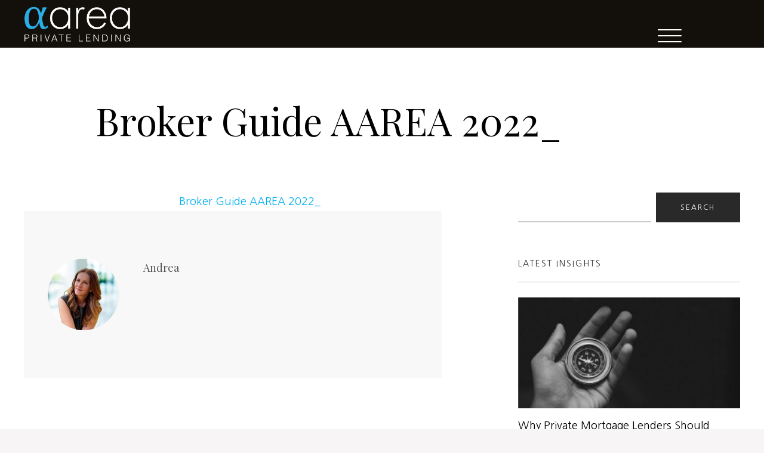

--- FILE ---
content_type: text/html; charset=UTF-8
request_url: https://aarea.ca/broker-guide-aarea-2022_
body_size: 25432
content:
<!DOCTYPE html>
<html dir="ltr" lang="en-US" prefix="og: https://ogp.me/ns#">
<head>
<meta charset="UTF-8">
<meta name="viewport" content="width=device-width, initial-scale=1">
<link rel="profile" href="https://gmpg.org/xfn/11">
<link rel="pingback" href="https://aarea.ca/xmlrpc.php">



<title>Broker Guide AAREA 2022_ | AAREA</title>
	<style>img:is([sizes="auto" i], [sizes^="auto," i]) { contain-intrinsic-size: 3000px 1500px }</style>
	
		<!-- All in One SEO 4.9.1 - aioseo.com -->
	<meta name="robots" content="max-image-preview:large" />
	<meta name="author" content="Andrea"/>
	<link rel="canonical" href="https://aarea.ca/broker-guide-aarea-2022_" />
	<meta name="generator" content="All in One SEO (AIOSEO) 4.9.1" />
		<meta property="og:locale" content="en_US" />
		<meta property="og:site_name" content="AAREA | Private lending and loan administration" />
		<meta property="og:type" content="article" />
		<meta property="og:title" content="Broker Guide AAREA 2022_ | AAREA" />
		<meta property="og:url" content="https://aarea.ca/broker-guide-aarea-2022_" />
		<meta property="article:published_time" content="2022-10-13T18:10:43+00:00" />
		<meta property="article:modified_time" content="2022-10-13T18:10:43+00:00" />
		<meta name="twitter:card" content="summary" />
		<meta name="twitter:title" content="Broker Guide AAREA 2022_ | AAREA" />
		<script type="application/ld+json" class="aioseo-schema">
			{"@context":"https:\/\/schema.org","@graph":[{"@type":"BreadcrumbList","@id":"https:\/\/aarea.ca\/broker-guide-aarea-2022_#breadcrumblist","itemListElement":[{"@type":"ListItem","@id":"https:\/\/aarea.ca#listItem","position":1,"name":"Home","item":"https:\/\/aarea.ca","nextItem":{"@type":"ListItem","@id":"https:\/\/aarea.ca\/broker-guide-aarea-2022_#listItem","name":"Broker Guide AAREA 2022_"}},{"@type":"ListItem","@id":"https:\/\/aarea.ca\/broker-guide-aarea-2022_#listItem","position":2,"name":"Broker Guide AAREA 2022_","previousItem":{"@type":"ListItem","@id":"https:\/\/aarea.ca#listItem","name":"Home"}}]},{"@type":"ItemPage","@id":"https:\/\/aarea.ca\/broker-guide-aarea-2022_#itempage","url":"https:\/\/aarea.ca\/broker-guide-aarea-2022_","name":"Broker Guide AAREA 2022_ | AAREA","inLanguage":"en-US","isPartOf":{"@id":"https:\/\/aarea.ca\/#website"},"breadcrumb":{"@id":"https:\/\/aarea.ca\/broker-guide-aarea-2022_#breadcrumblist"},"author":{"@id":"https:\/\/aarea.ca\/author\/andrea#author"},"creator":{"@id":"https:\/\/aarea.ca\/author\/andrea#author"},"datePublished":"2022-10-13T18:10:43+00:00","dateModified":"2022-10-13T18:10:43+00:00"},{"@type":"Organization","@id":"https:\/\/aarea.ca\/#organization","name":"AAREA","description":"Private lending and loan administration","url":"https:\/\/aarea.ca\/","logo":{"@type":"ImageObject","url":"https:\/\/aarea.ca\/wp-content\/uploads\/aarea_private_mortgages.png","@id":"https:\/\/aarea.ca\/broker-guide-aarea-2022_\/#organizationLogo","width":300,"height":101},"image":{"@id":"https:\/\/aarea.ca\/broker-guide-aarea-2022_\/#organizationLogo"},"sameAs":["https:\/\/www.linkedin.com\/company\/august-real-estate-advisory\/about\/"]},{"@type":"Person","@id":"https:\/\/aarea.ca\/author\/andrea#author","url":"https:\/\/aarea.ca\/author\/andrea","name":"Andrea","image":{"@type":"ImageObject","@id":"https:\/\/aarea.ca\/broker-guide-aarea-2022_#authorImage","url":"https:\/\/secure.gravatar.com\/avatar\/7fccb5ae0fb063124336b50967cbc3a4fe476f91cde2353f4d347b0ed8fc75e5?s=96&d=mm&r=g","width":96,"height":96,"caption":"Andrea"}},{"@type":"WebSite","@id":"https:\/\/aarea.ca\/#website","url":"https:\/\/aarea.ca\/","name":"AAREA","description":"Private lending and loan administration","inLanguage":"en-US","publisher":{"@id":"https:\/\/aarea.ca\/#organization"}}]}
		</script>
		<!-- All in One SEO -->

<link rel='dns-prefetch' href='//kit.fontawesome.com' />
<link rel='dns-prefetch' href='//cdn.jsdelivr.net' />
<link rel='dns-prefetch' href='//fonts.googleapis.com' />
<link rel="alternate" type="application/rss+xml" title="AAREA &raquo; Feed" href="https://aarea.ca/feed" />
<link rel="alternate" type="application/rss+xml" title="AAREA &raquo; Comments Feed" href="https://aarea.ca/comments/feed" />
		<!-- This site uses the Google Analytics by MonsterInsights plugin v9.10.0 - Using Analytics tracking - https://www.monsterinsights.com/ -->
							<script src="//www.googletagmanager.com/gtag/js?id=G-M2JKND9HNQ"  data-cfasync="false" data-wpfc-render="false" type="text/javascript" async></script>
			<script data-cfasync="false" data-wpfc-render="false" type="text/javascript">
				var mi_version = '9.10.0';
				var mi_track_user = true;
				var mi_no_track_reason = '';
								var MonsterInsightsDefaultLocations = {"page_location":"https:\/\/aarea.ca\/broker-guide-aarea-2022_\/"};
								if ( typeof MonsterInsightsPrivacyGuardFilter === 'function' ) {
					var MonsterInsightsLocations = (typeof MonsterInsightsExcludeQuery === 'object') ? MonsterInsightsPrivacyGuardFilter( MonsterInsightsExcludeQuery ) : MonsterInsightsPrivacyGuardFilter( MonsterInsightsDefaultLocations );
				} else {
					var MonsterInsightsLocations = (typeof MonsterInsightsExcludeQuery === 'object') ? MonsterInsightsExcludeQuery : MonsterInsightsDefaultLocations;
				}

								var disableStrs = [
										'ga-disable-G-M2JKND9HNQ',
									];

				/* Function to detect opted out users */
				function __gtagTrackerIsOptedOut() {
					for (var index = 0; index < disableStrs.length; index++) {
						if (document.cookie.indexOf(disableStrs[index] + '=true') > -1) {
							return true;
						}
					}

					return false;
				}

				/* Disable tracking if the opt-out cookie exists. */
				if (__gtagTrackerIsOptedOut()) {
					for (var index = 0; index < disableStrs.length; index++) {
						window[disableStrs[index]] = true;
					}
				}

				/* Opt-out function */
				function __gtagTrackerOptout() {
					for (var index = 0; index < disableStrs.length; index++) {
						document.cookie = disableStrs[index] + '=true; expires=Thu, 31 Dec 2099 23:59:59 UTC; path=/';
						window[disableStrs[index]] = true;
					}
				}

				if ('undefined' === typeof gaOptout) {
					function gaOptout() {
						__gtagTrackerOptout();
					}
				}
								window.dataLayer = window.dataLayer || [];

				window.MonsterInsightsDualTracker = {
					helpers: {},
					trackers: {},
				};
				if (mi_track_user) {
					function __gtagDataLayer() {
						dataLayer.push(arguments);
					}

					function __gtagTracker(type, name, parameters) {
						if (!parameters) {
							parameters = {};
						}

						if (parameters.send_to) {
							__gtagDataLayer.apply(null, arguments);
							return;
						}

						if (type === 'event') {
														parameters.send_to = monsterinsights_frontend.v4_id;
							var hookName = name;
							if (typeof parameters['event_category'] !== 'undefined') {
								hookName = parameters['event_category'] + ':' + name;
							}

							if (typeof MonsterInsightsDualTracker.trackers[hookName] !== 'undefined') {
								MonsterInsightsDualTracker.trackers[hookName](parameters);
							} else {
								__gtagDataLayer('event', name, parameters);
							}
							
						} else {
							__gtagDataLayer.apply(null, arguments);
						}
					}

					__gtagTracker('js', new Date());
					__gtagTracker('set', {
						'developer_id.dZGIzZG': true,
											});
					if ( MonsterInsightsLocations.page_location ) {
						__gtagTracker('set', MonsterInsightsLocations);
					}
										__gtagTracker('config', 'G-M2JKND9HNQ', {"forceSSL":"true","link_attribution":"true"} );
										window.gtag = __gtagTracker;										(function () {
						/* https://developers.google.com/analytics/devguides/collection/analyticsjs/ */
						/* ga and __gaTracker compatibility shim. */
						var noopfn = function () {
							return null;
						};
						var newtracker = function () {
							return new Tracker();
						};
						var Tracker = function () {
							return null;
						};
						var p = Tracker.prototype;
						p.get = noopfn;
						p.set = noopfn;
						p.send = function () {
							var args = Array.prototype.slice.call(arguments);
							args.unshift('send');
							__gaTracker.apply(null, args);
						};
						var __gaTracker = function () {
							var len = arguments.length;
							if (len === 0) {
								return;
							}
							var f = arguments[len - 1];
							if (typeof f !== 'object' || f === null || typeof f.hitCallback !== 'function') {
								if ('send' === arguments[0]) {
									var hitConverted, hitObject = false, action;
									if ('event' === arguments[1]) {
										if ('undefined' !== typeof arguments[3]) {
											hitObject = {
												'eventAction': arguments[3],
												'eventCategory': arguments[2],
												'eventLabel': arguments[4],
												'value': arguments[5] ? arguments[5] : 1,
											}
										}
									}
									if ('pageview' === arguments[1]) {
										if ('undefined' !== typeof arguments[2]) {
											hitObject = {
												'eventAction': 'page_view',
												'page_path': arguments[2],
											}
										}
									}
									if (typeof arguments[2] === 'object') {
										hitObject = arguments[2];
									}
									if (typeof arguments[5] === 'object') {
										Object.assign(hitObject, arguments[5]);
									}
									if ('undefined' !== typeof arguments[1].hitType) {
										hitObject = arguments[1];
										if ('pageview' === hitObject.hitType) {
											hitObject.eventAction = 'page_view';
										}
									}
									if (hitObject) {
										action = 'timing' === arguments[1].hitType ? 'timing_complete' : hitObject.eventAction;
										hitConverted = mapArgs(hitObject);
										__gtagTracker('event', action, hitConverted);
									}
								}
								return;
							}

							function mapArgs(args) {
								var arg, hit = {};
								var gaMap = {
									'eventCategory': 'event_category',
									'eventAction': 'event_action',
									'eventLabel': 'event_label',
									'eventValue': 'event_value',
									'nonInteraction': 'non_interaction',
									'timingCategory': 'event_category',
									'timingVar': 'name',
									'timingValue': 'value',
									'timingLabel': 'event_label',
									'page': 'page_path',
									'location': 'page_location',
									'title': 'page_title',
									'referrer' : 'page_referrer',
								};
								for (arg in args) {
																		if (!(!args.hasOwnProperty(arg) || !gaMap.hasOwnProperty(arg))) {
										hit[gaMap[arg]] = args[arg];
									} else {
										hit[arg] = args[arg];
									}
								}
								return hit;
							}

							try {
								f.hitCallback();
							} catch (ex) {
							}
						};
						__gaTracker.create = newtracker;
						__gaTracker.getByName = newtracker;
						__gaTracker.getAll = function () {
							return [];
						};
						__gaTracker.remove = noopfn;
						__gaTracker.loaded = true;
						window['__gaTracker'] = __gaTracker;
					})();
									} else {
										console.log("");
					(function () {
						function __gtagTracker() {
							return null;
						}

						window['__gtagTracker'] = __gtagTracker;
						window['gtag'] = __gtagTracker;
					})();
									}
			</script>
							<!-- / Google Analytics by MonsterInsights -->
		<script type="text/javascript">
/* <![CDATA[ */
window._wpemojiSettings = {"baseUrl":"https:\/\/s.w.org\/images\/core\/emoji\/16.0.1\/72x72\/","ext":".png","svgUrl":"https:\/\/s.w.org\/images\/core\/emoji\/16.0.1\/svg\/","svgExt":".svg","source":{"concatemoji":"https:\/\/aarea.ca\/wp-includes\/js\/wp-emoji-release.min.js?ver=3ad6f79e79fdc18c1af2c1c75cba9d6c"}};
/*! This file is auto-generated */
!function(s,n){var o,i,e;function c(e){try{var t={supportTests:e,timestamp:(new Date).valueOf()};sessionStorage.setItem(o,JSON.stringify(t))}catch(e){}}function p(e,t,n){e.clearRect(0,0,e.canvas.width,e.canvas.height),e.fillText(t,0,0);var t=new Uint32Array(e.getImageData(0,0,e.canvas.width,e.canvas.height).data),a=(e.clearRect(0,0,e.canvas.width,e.canvas.height),e.fillText(n,0,0),new Uint32Array(e.getImageData(0,0,e.canvas.width,e.canvas.height).data));return t.every(function(e,t){return e===a[t]})}function u(e,t){e.clearRect(0,0,e.canvas.width,e.canvas.height),e.fillText(t,0,0);for(var n=e.getImageData(16,16,1,1),a=0;a<n.data.length;a++)if(0!==n.data[a])return!1;return!0}function f(e,t,n,a){switch(t){case"flag":return n(e,"\ud83c\udff3\ufe0f\u200d\u26a7\ufe0f","\ud83c\udff3\ufe0f\u200b\u26a7\ufe0f")?!1:!n(e,"\ud83c\udde8\ud83c\uddf6","\ud83c\udde8\u200b\ud83c\uddf6")&&!n(e,"\ud83c\udff4\udb40\udc67\udb40\udc62\udb40\udc65\udb40\udc6e\udb40\udc67\udb40\udc7f","\ud83c\udff4\u200b\udb40\udc67\u200b\udb40\udc62\u200b\udb40\udc65\u200b\udb40\udc6e\u200b\udb40\udc67\u200b\udb40\udc7f");case"emoji":return!a(e,"\ud83e\udedf")}return!1}function g(e,t,n,a){var r="undefined"!=typeof WorkerGlobalScope&&self instanceof WorkerGlobalScope?new OffscreenCanvas(300,150):s.createElement("canvas"),o=r.getContext("2d",{willReadFrequently:!0}),i=(o.textBaseline="top",o.font="600 32px Arial",{});return e.forEach(function(e){i[e]=t(o,e,n,a)}),i}function t(e){var t=s.createElement("script");t.src=e,t.defer=!0,s.head.appendChild(t)}"undefined"!=typeof Promise&&(o="wpEmojiSettingsSupports",i=["flag","emoji"],n.supports={everything:!0,everythingExceptFlag:!0},e=new Promise(function(e){s.addEventListener("DOMContentLoaded",e,{once:!0})}),new Promise(function(t){var n=function(){try{var e=JSON.parse(sessionStorage.getItem(o));if("object"==typeof e&&"number"==typeof e.timestamp&&(new Date).valueOf()<e.timestamp+604800&&"object"==typeof e.supportTests)return e.supportTests}catch(e){}return null}();if(!n){if("undefined"!=typeof Worker&&"undefined"!=typeof OffscreenCanvas&&"undefined"!=typeof URL&&URL.createObjectURL&&"undefined"!=typeof Blob)try{var e="postMessage("+g.toString()+"("+[JSON.stringify(i),f.toString(),p.toString(),u.toString()].join(",")+"));",a=new Blob([e],{type:"text/javascript"}),r=new Worker(URL.createObjectURL(a),{name:"wpTestEmojiSupports"});return void(r.onmessage=function(e){c(n=e.data),r.terminate(),t(n)})}catch(e){}c(n=g(i,f,p,u))}t(n)}).then(function(e){for(var t in e)n.supports[t]=e[t],n.supports.everything=n.supports.everything&&n.supports[t],"flag"!==t&&(n.supports.everythingExceptFlag=n.supports.everythingExceptFlag&&n.supports[t]);n.supports.everythingExceptFlag=n.supports.everythingExceptFlag&&!n.supports.flag,n.DOMReady=!1,n.readyCallback=function(){n.DOMReady=!0}}).then(function(){return e}).then(function(){var e;n.supports.everything||(n.readyCallback(),(e=n.source||{}).concatemoji?t(e.concatemoji):e.wpemoji&&e.twemoji&&(t(e.twemoji),t(e.wpemoji)))}))}((window,document),window._wpemojiSettings);
/* ]]> */
</script>
<style id='wp-emoji-styles-inline-css' type='text/css'>

	img.wp-smiley, img.emoji {
		display: inline !important;
		border: none !important;
		box-shadow: none !important;
		height: 1em !important;
		width: 1em !important;
		margin: 0 0.07em !important;
		vertical-align: -0.1em !important;
		background: none !important;
		padding: 0 !important;
	}
</style>
<link rel='stylesheet' id='wp-block-library-css' href='https://aarea.ca/wp-includes/css/dist/block-library/style.min.css?ver=3ad6f79e79fdc18c1af2c1c75cba9d6c' type='text/css' media='all' />
<style id='classic-theme-styles-inline-css' type='text/css'>
/*! This file is auto-generated */
.wp-block-button__link{color:#fff;background-color:#32373c;border-radius:9999px;box-shadow:none;text-decoration:none;padding:calc(.667em + 2px) calc(1.333em + 2px);font-size:1.125em}.wp-block-file__button{background:#32373c;color:#fff;text-decoration:none}
</style>
<link rel='stylesheet' id='aioseo/css/src/vue/standalone/blocks/table-of-contents/global.scss-css' href='https://aarea.ca/wp-content/plugins/all-in-one-seo-pack/dist/Lite/assets/css/table-of-contents/global.e90f6d47.css?ver=4.9.1' type='text/css' media='all' />
<style id='global-styles-inline-css' type='text/css'>
:root{--wp--preset--aspect-ratio--square: 1;--wp--preset--aspect-ratio--4-3: 4/3;--wp--preset--aspect-ratio--3-4: 3/4;--wp--preset--aspect-ratio--3-2: 3/2;--wp--preset--aspect-ratio--2-3: 2/3;--wp--preset--aspect-ratio--16-9: 16/9;--wp--preset--aspect-ratio--9-16: 9/16;--wp--preset--color--black: #000000;--wp--preset--color--cyan-bluish-gray: #abb8c3;--wp--preset--color--white: #ffffff;--wp--preset--color--pale-pink: #f78da7;--wp--preset--color--vivid-red: #cf2e2e;--wp--preset--color--luminous-vivid-orange: #ff6900;--wp--preset--color--luminous-vivid-amber: #fcb900;--wp--preset--color--light-green-cyan: #7bdcb5;--wp--preset--color--vivid-green-cyan: #00d084;--wp--preset--color--pale-cyan-blue: #8ed1fc;--wp--preset--color--vivid-cyan-blue: #0693e3;--wp--preset--color--vivid-purple: #9b51e0;--wp--preset--color--at-swatch-1: #faf7f5;--wp--preset--color--at-swatch-2: #292929;--wp--preset--color--at-swatch-3: #bcb2ac;--wp--preset--color--at-swatch-4: #f7f5f5;--wp--preset--color--at-swatch-5: #6b6968;--wp--preset--color--at-swatch-6: #00aff0;--wp--preset--color--at-swatch-9: #f5f1f0;--wp--preset--gradient--vivid-cyan-blue-to-vivid-purple: linear-gradient(135deg,rgba(6,147,227,1) 0%,rgb(155,81,224) 100%);--wp--preset--gradient--light-green-cyan-to-vivid-green-cyan: linear-gradient(135deg,rgb(122,220,180) 0%,rgb(0,208,130) 100%);--wp--preset--gradient--luminous-vivid-amber-to-luminous-vivid-orange: linear-gradient(135deg,rgba(252,185,0,1) 0%,rgba(255,105,0,1) 100%);--wp--preset--gradient--luminous-vivid-orange-to-vivid-red: linear-gradient(135deg,rgba(255,105,0,1) 0%,rgb(207,46,46) 100%);--wp--preset--gradient--very-light-gray-to-cyan-bluish-gray: linear-gradient(135deg,rgb(238,238,238) 0%,rgb(169,184,195) 100%);--wp--preset--gradient--cool-to-warm-spectrum: linear-gradient(135deg,rgb(74,234,220) 0%,rgb(151,120,209) 20%,rgb(207,42,186) 40%,rgb(238,44,130) 60%,rgb(251,105,98) 80%,rgb(254,248,76) 100%);--wp--preset--gradient--blush-light-purple: linear-gradient(135deg,rgb(255,206,236) 0%,rgb(152,150,240) 100%);--wp--preset--gradient--blush-bordeaux: linear-gradient(135deg,rgb(254,205,165) 0%,rgb(254,45,45) 50%,rgb(107,0,62) 100%);--wp--preset--gradient--luminous-dusk: linear-gradient(135deg,rgb(255,203,112) 0%,rgb(199,81,192) 50%,rgb(65,88,208) 100%);--wp--preset--gradient--pale-ocean: linear-gradient(135deg,rgb(255,245,203) 0%,rgb(182,227,212) 50%,rgb(51,167,181) 100%);--wp--preset--gradient--electric-grass: linear-gradient(135deg,rgb(202,248,128) 0%,rgb(113,206,126) 100%);--wp--preset--gradient--midnight: linear-gradient(135deg,rgb(2,3,129) 0%,rgb(40,116,252) 100%);--wp--preset--font-size--small: 13px;--wp--preset--font-size--medium: 20px;--wp--preset--font-size--large: 36px;--wp--preset--font-size--x-large: 42px;--wp--preset--spacing--20: 0.44rem;--wp--preset--spacing--30: 0.67rem;--wp--preset--spacing--40: 1rem;--wp--preset--spacing--50: 1.5rem;--wp--preset--spacing--60: 2.25rem;--wp--preset--spacing--70: 3.38rem;--wp--preset--spacing--80: 5.06rem;--wp--preset--shadow--natural: 6px 6px 9px rgba(0, 0, 0, 0.2);--wp--preset--shadow--deep: 12px 12px 50px rgba(0, 0, 0, 0.4);--wp--preset--shadow--sharp: 6px 6px 0px rgba(0, 0, 0, 0.2);--wp--preset--shadow--outlined: 6px 6px 0px -3px rgba(255, 255, 255, 1), 6px 6px rgba(0, 0, 0, 1);--wp--preset--shadow--crisp: 6px 6px 0px rgba(0, 0, 0, 1);}:where(.is-layout-flex){gap: 0.5em;}:where(.is-layout-grid){gap: 0.5em;}body .is-layout-flex{display: flex;}.is-layout-flex{flex-wrap: wrap;align-items: center;}.is-layout-flex > :is(*, div){margin: 0;}body .is-layout-grid{display: grid;}.is-layout-grid > :is(*, div){margin: 0;}:where(.wp-block-columns.is-layout-flex){gap: 2em;}:where(.wp-block-columns.is-layout-grid){gap: 2em;}:where(.wp-block-post-template.is-layout-flex){gap: 1.25em;}:where(.wp-block-post-template.is-layout-grid){gap: 1.25em;}.has-black-color{color: var(--wp--preset--color--black) !important;}.has-cyan-bluish-gray-color{color: var(--wp--preset--color--cyan-bluish-gray) !important;}.has-white-color{color: var(--wp--preset--color--white) !important;}.has-pale-pink-color{color: var(--wp--preset--color--pale-pink) !important;}.has-vivid-red-color{color: var(--wp--preset--color--vivid-red) !important;}.has-luminous-vivid-orange-color{color: var(--wp--preset--color--luminous-vivid-orange) !important;}.has-luminous-vivid-amber-color{color: var(--wp--preset--color--luminous-vivid-amber) !important;}.has-light-green-cyan-color{color: var(--wp--preset--color--light-green-cyan) !important;}.has-vivid-green-cyan-color{color: var(--wp--preset--color--vivid-green-cyan) !important;}.has-pale-cyan-blue-color{color: var(--wp--preset--color--pale-cyan-blue) !important;}.has-vivid-cyan-blue-color{color: var(--wp--preset--color--vivid-cyan-blue) !important;}.has-vivid-purple-color{color: var(--wp--preset--color--vivid-purple) !important;}.has-black-background-color{background-color: var(--wp--preset--color--black) !important;}.has-cyan-bluish-gray-background-color{background-color: var(--wp--preset--color--cyan-bluish-gray) !important;}.has-white-background-color{background-color: var(--wp--preset--color--white) !important;}.has-pale-pink-background-color{background-color: var(--wp--preset--color--pale-pink) !important;}.has-vivid-red-background-color{background-color: var(--wp--preset--color--vivid-red) !important;}.has-luminous-vivid-orange-background-color{background-color: var(--wp--preset--color--luminous-vivid-orange) !important;}.has-luminous-vivid-amber-background-color{background-color: var(--wp--preset--color--luminous-vivid-amber) !important;}.has-light-green-cyan-background-color{background-color: var(--wp--preset--color--light-green-cyan) !important;}.has-vivid-green-cyan-background-color{background-color: var(--wp--preset--color--vivid-green-cyan) !important;}.has-pale-cyan-blue-background-color{background-color: var(--wp--preset--color--pale-cyan-blue) !important;}.has-vivid-cyan-blue-background-color{background-color: var(--wp--preset--color--vivid-cyan-blue) !important;}.has-vivid-purple-background-color{background-color: var(--wp--preset--color--vivid-purple) !important;}.has-black-border-color{border-color: var(--wp--preset--color--black) !important;}.has-cyan-bluish-gray-border-color{border-color: var(--wp--preset--color--cyan-bluish-gray) !important;}.has-white-border-color{border-color: var(--wp--preset--color--white) !important;}.has-pale-pink-border-color{border-color: var(--wp--preset--color--pale-pink) !important;}.has-vivid-red-border-color{border-color: var(--wp--preset--color--vivid-red) !important;}.has-luminous-vivid-orange-border-color{border-color: var(--wp--preset--color--luminous-vivid-orange) !important;}.has-luminous-vivid-amber-border-color{border-color: var(--wp--preset--color--luminous-vivid-amber) !important;}.has-light-green-cyan-border-color{border-color: var(--wp--preset--color--light-green-cyan) !important;}.has-vivid-green-cyan-border-color{border-color: var(--wp--preset--color--vivid-green-cyan) !important;}.has-pale-cyan-blue-border-color{border-color: var(--wp--preset--color--pale-cyan-blue) !important;}.has-vivid-cyan-blue-border-color{border-color: var(--wp--preset--color--vivid-cyan-blue) !important;}.has-vivid-purple-border-color{border-color: var(--wp--preset--color--vivid-purple) !important;}.has-vivid-cyan-blue-to-vivid-purple-gradient-background{background: var(--wp--preset--gradient--vivid-cyan-blue-to-vivid-purple) !important;}.has-light-green-cyan-to-vivid-green-cyan-gradient-background{background: var(--wp--preset--gradient--light-green-cyan-to-vivid-green-cyan) !important;}.has-luminous-vivid-amber-to-luminous-vivid-orange-gradient-background{background: var(--wp--preset--gradient--luminous-vivid-amber-to-luminous-vivid-orange) !important;}.has-luminous-vivid-orange-to-vivid-red-gradient-background{background: var(--wp--preset--gradient--luminous-vivid-orange-to-vivid-red) !important;}.has-very-light-gray-to-cyan-bluish-gray-gradient-background{background: var(--wp--preset--gradient--very-light-gray-to-cyan-bluish-gray) !important;}.has-cool-to-warm-spectrum-gradient-background{background: var(--wp--preset--gradient--cool-to-warm-spectrum) !important;}.has-blush-light-purple-gradient-background{background: var(--wp--preset--gradient--blush-light-purple) !important;}.has-blush-bordeaux-gradient-background{background: var(--wp--preset--gradient--blush-bordeaux) !important;}.has-luminous-dusk-gradient-background{background: var(--wp--preset--gradient--luminous-dusk) !important;}.has-pale-ocean-gradient-background{background: var(--wp--preset--gradient--pale-ocean) !important;}.has-electric-grass-gradient-background{background: var(--wp--preset--gradient--electric-grass) !important;}.has-midnight-gradient-background{background: var(--wp--preset--gradient--midnight) !important;}.has-small-font-size{font-size: var(--wp--preset--font-size--small) !important;}.has-medium-font-size{font-size: var(--wp--preset--font-size--medium) !important;}.has-large-font-size{font-size: var(--wp--preset--font-size--large) !important;}.has-x-large-font-size{font-size: var(--wp--preset--font-size--x-large) !important;}
:where(.wp-block-post-template.is-layout-flex){gap: 1.25em;}:where(.wp-block-post-template.is-layout-grid){gap: 1.25em;}
:where(.wp-block-columns.is-layout-flex){gap: 2em;}:where(.wp-block-columns.is-layout-grid){gap: 2em;}
:root :where(.wp-block-pullquote){font-size: 1.5em;line-height: 1.6;}
</style>
<link rel='stylesheet' id='at-advanced-style-css' href='https://aarea.ca/wp-content/plugins/artisan-styles/css/pepperplus-advanced.css?ver=3ad6f79e79fdc18c1af2c1c75cba9d6c' type='text/css' media='all' />
<link rel='stylesheet' id='responsive-lightbox-swipebox-css' href='https://aarea.ca/wp-content/plugins/responsive-lightbox/assets/swipebox/swipebox.min.css?ver=1.5.2' type='text/css' media='all' />
<style id='responsive-menu-inline-css' type='text/css'>
/** This file is major component of this plugin so please don't try to edit here. */
#rmp_menu_trigger-4972 {
  width: 60px;
  height: 60px;
  position: fixed;
  top: 30px;
  border-radius: 5px;
  display: none;
  text-decoration: none;
  right: 10%;
  background: transparent;
  transition: transform 0.5s, background-color 0.5s;
}
#rmp_menu_trigger-4972 .rmp-trigger-box {
  width: 40px;
  color: #ffffff;
}
#rmp_menu_trigger-4972 .rmp-trigger-icon-active, #rmp_menu_trigger-4972 .rmp-trigger-text-open {
  display: none;
}
#rmp_menu_trigger-4972.is-active .rmp-trigger-icon-active, #rmp_menu_trigger-4972.is-active .rmp-trigger-text-open {
  display: inline;
}
#rmp_menu_trigger-4972.is-active .rmp-trigger-icon-inactive, #rmp_menu_trigger-4972.is-active .rmp-trigger-text {
  display: none;
}
#rmp_menu_trigger-4972 .rmp-trigger-label {
  color: #ffffff;
  pointer-events: none;
  line-height: 13px;
  font-family: inherit;
  font-size: 14px;
  display: inline;
  text-transform: inherit;
}
#rmp_menu_trigger-4972 .rmp-trigger-label.rmp-trigger-label-top {
  display: block;
  margin-bottom: 12px;
}
#rmp_menu_trigger-4972 .rmp-trigger-label.rmp-trigger-label-bottom {
  display: block;
  margin-top: 12px;
}
#rmp_menu_trigger-4972 .responsive-menu-pro-inner {
  display: block;
}
#rmp_menu_trigger-4972 .rmp-trigger-icon-inactive .rmp-font-icon {
  color: #ffffff;
}
#rmp_menu_trigger-4972 .responsive-menu-pro-inner, #rmp_menu_trigger-4972 .responsive-menu-pro-inner::before, #rmp_menu_trigger-4972 .responsive-menu-pro-inner::after {
  width: 40px;
  height: 2px;
  background-color: #ffffff;
  border-radius: 4px;
  position: absolute;
}
#rmp_menu_trigger-4972 .rmp-trigger-icon-active .rmp-font-icon {
  color: #ffffff;
}
#rmp_menu_trigger-4972.is-active .responsive-menu-pro-inner, #rmp_menu_trigger-4972.is-active .responsive-menu-pro-inner::before, #rmp_menu_trigger-4972.is-active .responsive-menu-pro-inner::after {
  background-color: #ffffff;
}
#rmp_menu_trigger-4972:hover .rmp-trigger-icon-inactive .rmp-font-icon {
  color: #ffffff;
}
#rmp_menu_trigger-4972:not(.is-active):hover .responsive-menu-pro-inner, #rmp_menu_trigger-4972:not(.is-active):hover .responsive-menu-pro-inner::before, #rmp_menu_trigger-4972:not(.is-active):hover .responsive-menu-pro-inner::after {
  background-color: #ffffff;
}
#rmp_menu_trigger-4972 .responsive-menu-pro-inner::before {
  top: 10px;
}
#rmp_menu_trigger-4972 .responsive-menu-pro-inner::after {
  bottom: 10px;
}
#rmp_menu_trigger-4972.is-active .responsive-menu-pro-inner::after {
  bottom: 0;
}
/* Hamburger menu styling */
@media screen and (max-width: 8000px) {
  /** Menu Title Style */
  /** Menu Additional Content Style */
  .menu-toggle {
    display: none !important;
  }
  #rmp_menu_trigger-4972 {
    display: block;
  }
  #rmp-container-4972 {
    position: fixed;
    top: 0;
    margin: 0;
    transition: transform 0.5s;
    overflow: auto;
    display: block;
    width: 30%;
    min-width: 300px;
    background-color: #13100b;
    background-image: url("");
    height: 100%;
    right: 0;
    padding-top: 0px;
    padding-left: 0px;
    padding-bottom: 0px;
    padding-right: 0px;
  }
  #rmp-menu-wrap-4972 {
    padding-top: 0px;
    padding-left: 0px;
    padding-bottom: 0px;
    padding-right: 0px;
    background-color: #13100b;
  }
  #rmp-menu-wrap-4972 .rmp-menu, #rmp-menu-wrap-4972 .rmp-submenu {
    width: 100%;
    box-sizing: border-box;
    margin: 0;
    padding: 0;
  }
  #rmp-menu-wrap-4972 .rmp-submenu-depth-1 .rmp-menu-item-link {
    padding-left: 10%;
  }
  #rmp-menu-wrap-4972 .rmp-submenu-depth-2 .rmp-menu-item-link {
    padding-left: 15%;
  }
  #rmp-menu-wrap-4972 .rmp-submenu-depth-3 .rmp-menu-item-link {
    padding-left: 20%;
  }
  #rmp-menu-wrap-4972 .rmp-submenu-depth-4 .rmp-menu-item-link {
    padding-left: 25%;
  }
  #rmp-menu-wrap-4972 .rmp-submenu.rmp-submenu-open {
    display: block;
  }
  #rmp-menu-wrap-4972 .rmp-menu-item {
    width: 100%;
    list-style: none;
    margin: 0;
  }
  #rmp-menu-wrap-4972 .rmp-menu-item-link {
    height: 60px;
    line-height: 60px;
    font-size: 20px;
    border-bottom: 1px solid #13100b;
    font-family: Roboto;
    color: #faf7f5;
    text-align: left;
    background-color: #13100b;
    font-weight: normal;
    letter-spacing: 0px;
    display: block;
    box-sizing: border-box;
    width: 100%;
    text-decoration: none;
    position: relative;
    overflow: hidden;
    transition: background-color 0.5s, border-color 0.5s, 0.5s;
    padding: 0 5%;
    padding-right: 50px;
  }
  #rmp-menu-wrap-4972 .rmp-menu-item-link:after, #rmp-menu-wrap-4972 .rmp-menu-item-link:before {
    display: none;
  }
  #rmp-menu-wrap-4972 .rmp-menu-item-link:hover, #rmp-menu-wrap-4972 .rmp-menu-item-link:focus {
    color: #faf7f5;
    border-color: #212121;
    background-color: #212121;
  }
  #rmp-menu-wrap-4972 .rmp-menu-item-link:focus {
    outline: none;
    border-color: unset;
    box-shadow: unset;
  }
  #rmp-menu-wrap-4972 .rmp-menu-item-link .rmp-font-icon {
    height: 60px;
    line-height: 60px;
    margin-right: 10px;
    font-size: 20px;
  }
  #rmp-menu-wrap-4972 .rmp-menu-current-item .rmp-menu-item-link {
    color: #faf7f5;
    border-color: #212121;
    background-color: #212121;
  }
  #rmp-menu-wrap-4972 .rmp-menu-current-item .rmp-menu-item-link:hover, #rmp-menu-wrap-4972 .rmp-menu-current-item .rmp-menu-item-link:focus {
    color: #faf7f5;
    border-color: #3f3f3f;
    background-color: #3f3f3f;
  }
  #rmp-menu-wrap-4972 .rmp-menu-subarrow {
    position: absolute;
    top: 0;
    bottom: 0;
    text-align: center;
    overflow: hidden;
    background-size: cover;
    overflow: hidden;
    right: 0;
    border-left-style: solid;
    border-left-color: #212121;
    border-left-width: 1px;
    height: 39px;
    width: 40px;
    color: #ffffff;
    background-color: #212121;
  }
  #rmp-menu-wrap-4972 .rmp-menu-subarrow svg {
    fill: #ffffff;
  }
  #rmp-menu-wrap-4972 .rmp-menu-subarrow:hover {
    color: #ffffff;
    border-color: #3f3f3f;
    background-color: #3f3f3f;
  }
  #rmp-menu-wrap-4972 .rmp-menu-subarrow:hover svg {
    fill: #ffffff;
  }
  #rmp-menu-wrap-4972 .rmp-menu-subarrow .rmp-font-icon {
    margin-right: unset;
  }
  #rmp-menu-wrap-4972 .rmp-menu-subarrow * {
    vertical-align: middle;
    line-height: 39px;
  }
  #rmp-menu-wrap-4972 .rmp-menu-subarrow-active {
    display: block;
    background-size: cover;
    color: #ffffff;
    border-color: #212121;
    background-color: #212121;
  }
  #rmp-menu-wrap-4972 .rmp-menu-subarrow-active svg {
    fill: #ffffff;
  }
  #rmp-menu-wrap-4972 .rmp-menu-subarrow-active:hover {
    color: #ffffff;
    border-color: #3f3f3f;
    background-color: #3f3f3f;
  }
  #rmp-menu-wrap-4972 .rmp-menu-subarrow-active:hover svg {
    fill: #ffffff;
  }
  #rmp-menu-wrap-4972 .rmp-submenu {
    display: none;
  }
  #rmp-menu-wrap-4972 .rmp-submenu .rmp-menu-item-link {
    height: 60px;
    line-height: 60px;
    letter-spacing: 0px;
    font-size: 18px;
    border-bottom: 1px solid #212121;
    font-family: inherit;
    font-weight: normal;
    color: #ffffff;
    text-align: left;
    background-color: #212121;
  }
  #rmp-menu-wrap-4972 .rmp-submenu .rmp-menu-item-link:hover, #rmp-menu-wrap-4972 .rmp-submenu .rmp-menu-item-link:focus {
    color: #ffffff;
    border-color: #212121;
    background-color: #3f3f3f;
  }
  #rmp-menu-wrap-4972 .rmp-submenu .rmp-menu-current-item .rmp-menu-item-link {
    color: #ffffff;
    border-color: #212121;
    background-color: #212121;
  }
  #rmp-menu-wrap-4972 .rmp-submenu .rmp-menu-current-item .rmp-menu-item-link:hover, #rmp-menu-wrap-4972 .rmp-submenu .rmp-menu-current-item .rmp-menu-item-link:focus {
    color: #ffffff;
    border-color: #3f3f3f;
    background-color: #3f3f3f;
  }
  #rmp-menu-wrap-4972 .rmp-submenu .rmp-menu-subarrow {
    right: 0;
    border-right: unset;
    border-left-style: solid;
    border-left-color: #1d4354;
    border-left-width: 0px;
    height: 39px;
    line-height: 39px;
    width: 40px;
    color: #fff;
    background-color: inherit;
  }
  #rmp-menu-wrap-4972 .rmp-submenu .rmp-menu-subarrow:hover {
    color: #fff;
    border-color: #3f3f3f;
    background-color: inherit;
  }
  #rmp-menu-wrap-4972 .rmp-submenu .rmp-menu-subarrow-active {
    color: #fff;
    border-color: #1d4354;
    background-color: inherit;
  }
  #rmp-menu-wrap-4972 .rmp-submenu .rmp-menu-subarrow-active:hover {
    color: #fff;
    border-color: #3f3f3f;
    background-color: inherit;
  }
  #rmp-menu-wrap-4972 .rmp-menu-item-description {
    margin: 0;
    padding: 5px 5%;
    opacity: 0.8;
    color: #faf7f5;
  }
  #rmp-search-box-4972 {
    display: block;
    padding-top: 0px;
    padding-left: 5%;
    padding-bottom: 0px;
    padding-right: 5%;
  }
  #rmp-search-box-4972 .rmp-search-form {
    margin: 0;
  }
  #rmp-search-box-4972 .rmp-search-box {
    background: #13100b;
    border: 1px solid #faf7f5;
    color: #faf7f5;
    width: 100%;
    padding: 0 5%;
    border-radius: 30px;
    height: 45px;
    -webkit-appearance: none;
  }
  #rmp-search-box-4972 .rmp-search-box::placeholder {
    color: #faf7f5;
  }
  #rmp-search-box-4972 .rmp-search-box:focus {
    background-color: #13100b;
    outline: 2px solid #faf7f5;
    color: #faf7f5;
  }
  #rmp-menu-title-4972 {
    background-color: #13100b;
    color: #13100b;
    text-align: left;
    font-size: 20px;
    padding-top: 10%;
    padding-left: 5%;
    padding-bottom: 0%;
    padding-right: 5%;
    font-weight: 400;
    transition: background-color 0.5s, border-color 0.5s, color 0.5s;
  }
  #rmp-menu-title-4972:hover {
    background-color: #13100b;
    color: #13100b;
  }
  #rmp-menu-title-4972 > .rmp-menu-title-link {
    color: #13100b;
    width: 100%;
    background-color: unset;
    text-decoration: none;
  }
  #rmp-menu-title-4972 > .rmp-menu-title-link:hover {
    color: #13100b;
  }
  #rmp-menu-title-4972 .rmp-font-icon {
    font-size: 20px;
  }
  #rmp-menu-additional-content-4972 {
    padding-top: 0px;
    padding-left: 5%;
    padding-bottom: 0px;
    padding-right: 5%;
    color: #faf7f5;
    text-align: center;
    font-size: 16px;
  }
}
/**
This file contents common styling of menus.
*/
.rmp-container {
  display: none;
  visibility: visible;
  padding: 0px 0px 0px 0px;
  z-index: 99998;
  transition: all 0.3s;
  /** Scrolling bar in menu setting box **/
}
.rmp-container.rmp-fade-top, .rmp-container.rmp-fade-left, .rmp-container.rmp-fade-right, .rmp-container.rmp-fade-bottom {
  display: none;
}
.rmp-container.rmp-slide-left, .rmp-container.rmp-push-left {
  transform: translateX(-100%);
  -ms-transform: translateX(-100%);
  -webkit-transform: translateX(-100%);
  -moz-transform: translateX(-100%);
}
.rmp-container.rmp-slide-left.rmp-menu-open, .rmp-container.rmp-push-left.rmp-menu-open {
  transform: translateX(0);
  -ms-transform: translateX(0);
  -webkit-transform: translateX(0);
  -moz-transform: translateX(0);
}
.rmp-container.rmp-slide-right, .rmp-container.rmp-push-right {
  transform: translateX(100%);
  -ms-transform: translateX(100%);
  -webkit-transform: translateX(100%);
  -moz-transform: translateX(100%);
}
.rmp-container.rmp-slide-right.rmp-menu-open, .rmp-container.rmp-push-right.rmp-menu-open {
  transform: translateX(0);
  -ms-transform: translateX(0);
  -webkit-transform: translateX(0);
  -moz-transform: translateX(0);
}
.rmp-container.rmp-slide-top, .rmp-container.rmp-push-top {
  transform: translateY(-100%);
  -ms-transform: translateY(-100%);
  -webkit-transform: translateY(-100%);
  -moz-transform: translateY(-100%);
}
.rmp-container.rmp-slide-top.rmp-menu-open, .rmp-container.rmp-push-top.rmp-menu-open {
  transform: translateY(0);
  -ms-transform: translateY(0);
  -webkit-transform: translateY(0);
  -moz-transform: translateY(0);
}
.rmp-container.rmp-slide-bottom, .rmp-container.rmp-push-bottom {
  transform: translateY(100%);
  -ms-transform: translateY(100%);
  -webkit-transform: translateY(100%);
  -moz-transform: translateY(100%);
}
.rmp-container.rmp-slide-bottom.rmp-menu-open, .rmp-container.rmp-push-bottom.rmp-menu-open {
  transform: translateX(0);
  -ms-transform: translateX(0);
  -webkit-transform: translateX(0);
  -moz-transform: translateX(0);
}
.rmp-container::-webkit-scrollbar {
  width: 0px;
}
.rmp-container ::-webkit-scrollbar-track {
  box-shadow: inset 0 0 5px transparent;
}
.rmp-container ::-webkit-scrollbar-thumb {
  background: transparent;
}
.rmp-container ::-webkit-scrollbar-thumb:hover {
  background: transparent;
}
.rmp-container .rmp-menu-wrap .rmp-menu {
  transition: none;
  border-radius: 0;
  box-shadow: none;
  background: none;
  border: 0;
  bottom: auto;
  box-sizing: border-box;
  clip: auto;
  color: #666;
  display: block;
  float: none;
  font-family: inherit;
  font-size: 14px;
  height: auto;
  left: auto;
  line-height: 1.7;
  list-style-type: none;
  margin: 0;
  min-height: auto;
  max-height: none;
  opacity: 1;
  outline: none;
  overflow: visible;
  padding: 0;
  position: relative;
  pointer-events: auto;
  right: auto;
  text-align: left;
  text-decoration: none;
  text-indent: 0;
  text-transform: none;
  transform: none;
  top: auto;
  visibility: inherit;
  width: auto;
  word-wrap: break-word;
  white-space: normal;
}
.rmp-container .rmp-menu-additional-content {
  display: block;
  word-break: break-word;
}
.rmp-container .rmp-menu-title {
  display: flex;
  flex-direction: column;
}
.rmp-container .rmp-menu-title .rmp-menu-title-image {
  max-width: 100%;
  margin-bottom: 15px;
  display: block;
  margin: auto;
  margin-bottom: 15px;
}
button.rmp_menu_trigger {
  z-index: 999999;
  overflow: hidden;
  outline: none;
  border: 0;
  display: none;
  margin: 0;
  transition: transform 0.5s, background-color 0.5s;
  padding: 0;
}
button.rmp_menu_trigger .responsive-menu-pro-inner::before, button.rmp_menu_trigger .responsive-menu-pro-inner::after {
  content: "";
  display: block;
}
button.rmp_menu_trigger .responsive-menu-pro-inner::before {
  top: 10px;
}
button.rmp_menu_trigger .responsive-menu-pro-inner::after {
  bottom: 10px;
}
button.rmp_menu_trigger .rmp-trigger-box {
  width: 40px;
  display: inline-block;
  position: relative;
  pointer-events: none;
  vertical-align: super;
}
.admin-bar .rmp-container, .admin-bar .rmp_menu_trigger {
  margin-top: 32px !important;
}
@media screen and (max-width: 782px) {
  .admin-bar .rmp-container, .admin-bar .rmp_menu_trigger {
    margin-top: 46px !important;
  }
}
/*  Menu Trigger Boring Animation */
.rmp-menu-trigger-boring .responsive-menu-pro-inner {
  transition-property: none;
}
.rmp-menu-trigger-boring .responsive-menu-pro-inner::after, .rmp-menu-trigger-boring .responsive-menu-pro-inner::before {
  transition-property: none;
}
.rmp-menu-trigger-boring.is-active .responsive-menu-pro-inner {
  transform: rotate(45deg);
}
.rmp-menu-trigger-boring.is-active .responsive-menu-pro-inner:before {
  top: 0;
  opacity: 0;
}
.rmp-menu-trigger-boring.is-active .responsive-menu-pro-inner:after {
  bottom: 0;
  transform: rotate(-90deg);
}

</style>
<link rel='stylesheet' id='dashicons-css' href='https://aarea.ca/wp-includes/css/dashicons.min.css?ver=3ad6f79e79fdc18c1af2c1c75cba9d6c' type='text/css' media='all' />
<link rel='stylesheet' id='parent-style-css' href='https://aarea.ca/wp-content/themes/pepperplus/style.css?ver=3ad6f79e79fdc18c1af2c1c75cba9d6c' type='text/css' media='all' />
<link rel='stylesheet' id='child-style-css' href='https://aarea.ca/wp-content/themes/PepperChild/style.css?ver=1.0' type='text/css' media='all' />
<link rel='stylesheet' id='artisan-style-css' href='https://aarea.ca/wp-content/themes/PepperChild/style.css?ver=3ad6f79e79fdc18c1af2c1c75cba9d6c' type='text/css' media='all' />
<link rel='stylesheet' id='animate-styles-css' href='https://aarea.ca/wp-content/themes/pepperplus/inc/animate.min.css?ver=3ad6f79e79fdc18c1af2c1c75cba9d6c' type='text/css' media='all' />
<link rel='stylesheet' id='plugin-styles-css' href='https://aarea.ca/wp-content/themes/pepperplus/inc/jquery.mmenu.css?ver=3ad6f79e79fdc18c1af2c1c75cba9d6c' type='text/css' media='all' />
<link rel='stylesheet' id='slick-styles-css' href='//cdn.jsdelivr.net/jquery.slick/1.6.0/slick.css?ver=3ad6f79e79fdc18c1af2c1c75cba9d6c' type='text/css' media='all' />
<link rel='stylesheet' id='recent-posts-widget-with-thumbnails-public-style-css' href='https://aarea.ca/wp-content/plugins/recent-posts-widget-with-thumbnails/public.css?ver=7.1.1' type='text/css' media='all' />
<link rel='stylesheet' id='gfonts-style-css' href='//fonts.googleapis.com/css?family=Playfair+Display%3A300%2C400%7CNanum+Gothic%3A300%2C400%2C&#038;ver=6.8.3' type='text/css' media='all' />
<script type="text/javascript" defer src="https://aarea.ca/wp-content/plugins/google-analytics-for-wordpress/assets/js/frontend-gtag.min.js?ver=9.10.0" id="monsterinsights-frontend-script-js" async="async" data-wp-strategy="async"></script>
<script data-cfasync="false" data-wpfc-render="false" type="text/javascript" id='monsterinsights-frontend-script-js-extra'>/* <![CDATA[ */
var monsterinsights_frontend = {"js_events_tracking":"true","download_extensions":"doc,pdf,ppt,zip,xls,docx,pptx,xlsx","inbound_paths":"[{\"path\":\"\\\/go\\\/\",\"label\":\"affiliate\"},{\"path\":\"\\\/recommend\\\/\",\"label\":\"affiliate\"}]","home_url":"https:\/\/aarea.ca","hash_tracking":"false","v4_id":"G-M2JKND9HNQ"};/* ]]> */
</script>
<script type="text/javascript" src="https://aarea.ca/wp-includes/js/jquery/jquery.min.js?ver=3.7.1" id="jquery-core-js"></script>
<script type="text/javascript" src="https://aarea.ca/wp-includes/js/jquery/jquery-migrate.min.js?ver=3.4.1" id="jquery-migrate-js"></script>
<script type="text/javascript" defer src="https://aarea.ca/wp-content/plugins/responsive-lightbox/assets/swipebox/jquery.swipebox.min.js?ver=1.5.2" id="responsive-lightbox-swipebox-js"></script>
<script type="text/javascript" defer src="https://aarea.ca/wp-includes/js/underscore.min.js?ver=1.13.7" id="underscore-js"></script>
<script type="text/javascript" defer src="https://aarea.ca/wp-content/plugins/responsive-lightbox/assets/infinitescroll/infinite-scroll.pkgd.min.js?ver=4.0.1" id="responsive-lightbox-infinite-scroll-js"></script>
<script type="text/javascript" id="responsive-lightbox-js-before">
/* <![CDATA[ */
var rlArgs = {"script":"swipebox","selector":"lightbox","customEvents":"","activeGalleries":true,"animation":true,"hideCloseButtonOnMobile":false,"removeBarsOnMobile":false,"hideBars":true,"hideBarsDelay":5000,"videoMaxWidth":1080,"useSVG":true,"loopAtEnd":false,"woocommerce_gallery":false,"ajaxurl":"https:\/\/aarea.ca\/wp-admin\/admin-ajax.php","nonce":"e04748743e","preview":false,"postId":4981,"scriptExtension":false};
/* ]]> */
</script>
<script type="text/javascript" defer src="https://aarea.ca/wp-content/plugins/responsive-lightbox/js/front.js?ver=2.5.4" id="responsive-lightbox-js"></script>
<script type="text/javascript" id="rmp_menu_scripts-js-extra">
/* <![CDATA[ */
var rmp_menu = {"ajaxURL":"https:\/\/aarea.ca\/wp-admin\/admin-ajax.php","wp_nonce":"1ea22e1244","menu":[{"menu_theme":"Default","theme_type":"default","theme_location_menu":"0","submenu_submenu_arrow_width":"40","submenu_submenu_arrow_width_unit":"px","submenu_submenu_arrow_height":"39","submenu_submenu_arrow_height_unit":"px","submenu_arrow_position":"right","submenu_sub_arrow_background_colour":"","submenu_sub_arrow_background_hover_colour":"","submenu_sub_arrow_background_colour_active":"","submenu_sub_arrow_background_hover_colour_active":"","submenu_sub_arrow_border_width":"","submenu_sub_arrow_border_width_unit":"px","submenu_sub_arrow_border_colour":"#1d4354","submenu_sub_arrow_border_hover_colour":"#3f3f3f","submenu_sub_arrow_border_colour_active":"#1d4354","submenu_sub_arrow_border_hover_colour_active":"#3f3f3f","submenu_sub_arrow_shape_colour":"#fff","submenu_sub_arrow_shape_hover_colour":"#fff","submenu_sub_arrow_shape_colour_active":"#fff","submenu_sub_arrow_shape_hover_colour_active":"#fff","use_header_bar":"off","header_bar_items_order":{"logo":"off","title":"on","additional content":"off","menu":"on","search":"off"},"header_bar_title":"Responsive Menu","header_bar_html_content":"","header_bar_logo":"","header_bar_logo_link":"","header_bar_logo_width":"","header_bar_logo_width_unit":"%","header_bar_logo_height":"","header_bar_logo_height_unit":"px","header_bar_height":"80","header_bar_height_unit":"px","header_bar_padding":{"top":"0px","right":"5%","bottom":"0px","left":"5%"},"header_bar_font":"","header_bar_font_size":"14","header_bar_font_size_unit":"px","header_bar_text_color":"#ffffff","header_bar_background_color":"#1d4354","header_bar_breakpoint":"8000","header_bar_position_type":"fixed","header_bar_adjust_page":"on","header_bar_scroll_enable":"off","header_bar_scroll_background_color":"#36bdf6","mobile_breakpoint":"600","tablet_breakpoint":"8000","transition_speed":"0.5","sub_menu_speed":"0.2","show_menu_on_page_load":"off","menu_disable_scrolling":"off","menu_overlay":"off","menu_overlay_colour":"rgba(0,0,0,0.7)","desktop_menu_width":"","desktop_menu_width_unit":"%","desktop_menu_positioning":"absolute","desktop_menu_side":"left","desktop_menu_to_hide":"","use_current_theme_location":"off","mega_menu":{"225":"off","227":"off","229":"off","228":"off","226":"off"},"desktop_submenu_open_animation":"none","desktop_submenu_open_animation_speed":"100ms","desktop_submenu_open_on_click":"off","desktop_menu_hide_and_show":"off","menu_name":"Default Menu","menu_to_use":"main-menu","different_menu_for_mobile":"off","menu_to_use_in_mobile":"main-menu","use_mobile_menu":"on","use_tablet_menu":"on","use_desktop_menu":"off","menu_display_on":"all-pages","menu_to_hide":".menu-toggle","submenu_descriptions_on":"off","custom_walker":"","menu_background_colour":"#13100b","menu_depth":"5","smooth_scroll_on":"off","smooth_scroll_speed":"500","menu_font_icons":{"id":["225"],"icon":[""]},"menu_links_height":"60","menu_links_height_unit":"px","menu_links_line_height":"60","menu_links_line_height_unit":"px","menu_depth_0":"5","menu_depth_0_unit":"%","menu_font_size":"20","menu_font_size_unit":"px","menu_font":"Roboto","menu_font_weight":"normal","menu_text_alignment":"left","menu_text_letter_spacing":"","menu_word_wrap":"off","menu_link_colour":"#faf7f5","menu_link_hover_colour":"#faf7f5","menu_current_link_colour":"#faf7f5","menu_current_link_hover_colour":"#faf7f5","menu_item_background_colour":"#13100b","menu_item_background_hover_colour":"#212121","menu_current_item_background_colour":"#212121","menu_current_item_background_hover_colour":"#3f3f3f","menu_border_width":"1","menu_border_width_unit":"px","menu_item_border_colour":"#13100b","menu_item_border_colour_hover":"#212121","menu_current_item_border_colour":"#212121","menu_current_item_border_hover_colour":"#3f3f3f","submenu_links_height":"60","submenu_links_height_unit":"px","submenu_links_line_height":"60","submenu_links_line_height_unit":"px","menu_depth_side":"left","menu_depth_1":"10","menu_depth_1_unit":"%","menu_depth_2":"15","menu_depth_2_unit":"%","menu_depth_3":"20","menu_depth_3_unit":"%","menu_depth_4":"25","menu_depth_4_unit":"%","submenu_item_background_colour":"#212121","submenu_item_background_hover_colour":"#3f3f3f","submenu_current_item_background_colour":"#212121","submenu_current_item_background_hover_colour":"#3f3f3f","submenu_border_width":"1","submenu_border_width_unit":"px","submenu_item_border_colour":"#212121","submenu_item_border_colour_hover":"#212121","submenu_current_item_border_colour":"#212121","submenu_current_item_border_hover_colour":"#3f3f3f","submenu_font_size":"18","submenu_font_size_unit":"px","submenu_font":"","submenu_font_weight":"normal","submenu_text_letter_spacing":"","submenu_text_alignment":"left","submenu_link_colour":"#ffffff","submenu_link_hover_colour":"#ffffff","submenu_current_link_colour":"#ffffff","submenu_current_link_hover_colour":"#ffffff","inactive_arrow_shape":"\u25bc","active_arrow_shape":"\u25b2","inactive_arrow_font_icon":"","active_arrow_font_icon":"","inactive_arrow_image":"","active_arrow_image":"","submenu_arrow_width":"40","submenu_arrow_width_unit":"px","submenu_arrow_height":"39","submenu_arrow_height_unit":"px","arrow_position":"right","menu_sub_arrow_shape_colour":"#ffffff","menu_sub_arrow_shape_hover_colour":"#ffffff","menu_sub_arrow_shape_colour_active":"#ffffff","menu_sub_arrow_shape_hover_colour_active":"#ffffff","menu_sub_arrow_border_width":"1","menu_sub_arrow_border_width_unit":"px","menu_sub_arrow_border_colour":"#212121","menu_sub_arrow_border_hover_colour":"#3f3f3f","menu_sub_arrow_border_colour_active":"#212121","menu_sub_arrow_border_hover_colour_active":"#3f3f3f","menu_sub_arrow_background_colour":"#212121","menu_sub_arrow_background_hover_colour":"#3f3f3f","menu_sub_arrow_background_colour_active":"#212121","menu_sub_arrow_background_hover_colour_active":"#3f3f3f","fade_submenus":"off","fade_submenus_side":"left","fade_submenus_delay":"100","fade_submenus_speed":"500","use_slide_effect":"off","slide_effect_back_to_text":"Back","accordion_animation":"off","auto_expand_all_submenus":"off","auto_expand_current_submenus":"off","menu_item_click_to_trigger_submenu":"off","button_width":"60","button_width_unit":"px","button_height":"60","button_height_unit":"px","button_background_colour":"#13100b","button_background_colour_hover":"#13100b","button_background_colour_active":"#13100b","toggle_button_border_radius":"5","button_transparent_background":"on","button_left_or_right":"right","button_position_type":"fixed","button_distance_from_side":"10","button_distance_from_side_unit":"%","button_top":"30","button_top_unit":"px","button_push_with_animation":"off","button_click_animation":"boring","button_line_margin":"8","button_line_margin_unit":"px","button_line_width":"40","button_line_width_unit":"px","button_line_height":"2","button_line_height_unit":"px","button_line_colour":"#ffffff","button_line_colour_hover":"#ffffff","button_line_colour_active":"#ffffff","button_font_icon":"","button_font_icon_when_clicked":"","button_image":"","button_image_when_clicked":"","button_title":"","button_title_open":"","button_title_position":"left","menu_container_columns":"","button_font":"","button_font_size":"14","button_font_size_unit":"px","button_title_line_height":"13","button_title_line_height_unit":"px","button_text_colour":"#ffffff","button_trigger_type_click":"on","button_trigger_type_hover":"off","button_click_trigger":"#responsive-menu-button","items_order":{"search":"","title":"on","menu":"on","additional content":"on"},"menu_title":".","menu_title_link":"","menu_title_link_location":"_self","menu_title_image":"","menu_title_font_icon":"","menu_title_section_padding":{"top":"10%","right":"5%","bottom":"0%","left":"5%"},"menu_title_background_colour":"#13100b","menu_title_background_hover_colour":"#13100b","menu_title_font_size":"20","menu_title_font_size_unit":"px","menu_title_alignment":"left","menu_title_font_weight":"400","menu_title_font_family":"","menu_title_colour":"#13100b","menu_title_hover_colour":"#13100b","menu_title_image_width":"","menu_title_image_width_unit":"%","menu_title_image_height":"","menu_title_image_height_unit":"px","menu_additional_content":"<br><br><br><p style=\"text-align: left;\"><span style=\"color: #00aded;\">Find freedom here\u2122<\/span><\/p>","menu_additional_section_padding":{"top":"0px","right":"5%","bottom":"0px","left":"5%"},"menu_additional_content_font_size":"16","menu_additional_content_font_size_unit":"px","menu_additional_content_alignment":"center","menu_additional_content_colour":"#faf7f5","menu_search_box_text":"Search","menu_search_box_code":"","menu_search_section_padding":{"top":"0px","right":"5%","bottom":"0px","left":"5%"},"menu_search_box_height":"45","menu_search_box_height_unit":"px","menu_search_box_border_radius":"30","menu_search_box_text_colour":"#faf7f5","menu_search_box_background_colour":"#13100b","menu_search_box_placeholder_colour":"#faf7f5","menu_search_box_border_colour":"#faf7f5","menu_section_padding":{"top":"0px","right":"0px","bottom":"0px","left":"0px"},"menu_width":"30","menu_width_unit":"%","menu_maximum_width":"","menu_maximum_width_unit":"px","menu_minimum_width":"300","menu_minimum_width_unit":"px","menu_auto_height":"off","menu_container_padding":{"top":"0px","right":"0px","bottom":"0px","left":"0px"},"menu_container_background_colour":"#13100b","menu_background_image":"","animation_type":"slide","menu_appear_from":"right","animation_speed":"0.5","page_wrapper":"","menu_close_on_body_click":"off","menu_close_on_scroll":"off","menu_close_on_link_click":"off","enable_touch_gestures":"off","hamburger_position_selector":"","menu_id":4972,"active_toggle_contents":"\u25b2","inactive_toggle_contents":"\u25bc"}]};
/* ]]> */
</script>
<script type="text/javascript" defer src="https://aarea.ca/wp-content/plugins/responsive-menu/v4.0.0/assets/js/rmp-menu.js?ver=4.6.0" id="rmp_menu_scripts-js"></script>
<script type="text/javascript" defer src="https://aarea.ca/wp-content/plugins/wonderplugin-video-embed/engine/wonderpluginvideoembed.js?ver=2.4" id="wonderplugin-videoembed-script-js"></script>
<script type="text/javascript" defer src="//kit.fontawesome.com/ca8a302ea5.js?ver=3ad6f79e79fdc18c1af2c1c75cba9d6c" id="font-awesome-js"></script>
<script type="text/javascript" defer src="https://aarea.ca/wp-content/themes/pepperplus/inc/qi-framework/js/font-awesome-upgrade.js?ver=3ad6f79e79fdc18c1af2c1c75cba9d6c" id="font-awesome-upgrade-js"></script>
<link rel="https://api.w.org/" href="https://aarea.ca/wp-json/" /><link rel="alternate" title="JSON" type="application/json" href="https://aarea.ca/wp-json/wp/v2/media/4981" /><link rel="alternate" title="oEmbed (JSON)" type="application/json+oembed" href="https://aarea.ca/wp-json/oembed/1.0/embed?url=https%3A%2F%2Faarea.ca%2Fbroker-guide-aarea-2022_" />
<link rel="alternate" title="oEmbed (XML)" type="text/xml+oembed" href="https://aarea.ca/wp-json/oembed/1.0/embed?url=https%3A%2F%2Faarea.ca%2Fbroker-guide-aarea-2022_&#038;format=xml" />
<script type='text/javascript'>
window.__lo_site_id = 254316;

	(function() {
		var wa = document.createElement('script'); wa.type = 'text/javascript'; wa.async = true;
		wa.src = 'https://d10lpsik1i8c69.cloudfront.net/w.js';
		var s = document.getElementsByTagName('script')[0]; s.parentNode.insertBefore(wa, s);
	  })();
	</script>

<script type="text/javascript">var ajaxurl = "https://aarea.ca/wp-admin/admin-ajax.php"</script><style>
@font-face {font-family: "";src: url("");font-weight: 400; font-style: normal; }
body {
	background-color: #f7f5f5;	font-family: "Nanum Gothic";	font-size: 18px;
}

	.headroom--not-top .header-1st-row,
		.background-header .header-1st-row,
		.header-layout2 .header-1st-row,
		.header-layout7 .header-1st-row,
		.header-layout8 .header-1st-row {
			background-color: #13100b;
		}
		.headroom--not-top .header-1st-row,
		.background-header .header-1st-row,
		.header-layout2 .header-1st-row,
		.header-layout7 .header-1st-row,
		.header-layout8 .header-1st-row,
		.headroom--not-top .header-1st-row .site-title a,
		.background-header .header-1st-row .site-title a,
		.header-layout2 .header-1st-row .site-title a,
		.header-layout7 .header-1st-row .site-title a,
		.header-layout8 .header-1st-row .site-title a,
		.headroom--not-top .header-1st-row .site-title a:visited,
		.background-header .header-1st-row .site-title a:visited,
		.header-layout2 .header-1st-row .site-title a:visited,
		.header-layout7 .header-1st-row .site-title a:visited,
		.header-layout8 .header-1st-row .site-title a:visited,
		.headroom--not-top .header-1st-row .main-navigation .menu > ul > li > a,
		.background-header .header-1st-row .main-navigation .menu > ul > li > a,
		.header-layout2 .header-1st-row .main-navigation .menu > ul > li > a,
		.header-layout7 .header-1st-row .main-navigation .menu > ul > li > a,
		.header-layout8 .header-1st-row .main-navigation .menu > ul > li > a,
		.headroom--not-top .header-1st-row .main-navigation .menu > li > a,
		.background-header .header-1st-row .main-navigation .menu > li > a,
		.header-layout2 .header-1st-row .main-navigation .menu > li > a,
		.header-layout7 .header-1st-row .main-navigation .menu > li > a,
		.header-layout8 .header-1st-row .main-navigation .menu > li > a,
		.headroom--not-top .header-1st-row .secondary-navigation .menu > ul > li > a,
		.background-header .header-1st-row .secondary-navigation .menu > ul > li > a,
		.header-layout2 .header-1st-row .secondary-navigation .menu > ul > li > a,
		.header-layout7 .header-1st-row .secondary-navigation .menu > ul > li > a,
		.header-layout8 .header-1st-row .secondary-navigation .menu > ul > li > a,
		.headroom--not-top .header-1st-row .secondary-navigation .menu > li > a,
		.background-header .header-1st-row .secondary-navigation .menu > li > a,
		.header-layout2 .header-1st-row .secondary-navigation .menu > li > a,
		.header-layout7 .header-1st-row .secondary-navigation .menu > li > a,
		.header-layout8 .header-1st-row .secondary-navigation .menu > li > a,
		.headroom--not-top .header-1st-row .header-extras > ul > li,
		.background-header .header-1st-row .header-extras > ul > li,
		.header-layout2 .header-1st-row .header-extras > ul > li,
		.header-layout7 .header-1st-row .header-extras > ul > li,
		.header-layout8 .header-1st-row .header-extras > ul > li,
		.headroom--not-top .header-1st-row .header-extras > ul > li a,
		.background-header .header-1st-row .header-extras > ul > li a,
		.header-layout2 .header-1st-row .header-extras > ul > li a,
		.header-layout7 .header-1st-row .header-extras > ul > li a,
		.header-layout8 .header-1st-row .header-extras > ul > li a,
		.headroom--not-top .header-1st-row .header-extras > ul > li i,
		.background-header .header-1st-row .header-extras > ul > li i,
		.header-layout2 .header-1st-row .header-extras > ul > li i,
		.header-layout7 .header-1st-row .header-extras > ul > li i,
		.header-layout8 .header-1st-row .header-extras > ul > li i,
		.headroom--not-top .header-1st-row .header-extras .search-handler,
		.background-header .header-1st-row .header-extras .search-handler,
		.header-layout2 .header-1st-row .header-extras .search-handler,
		.header-layout7 .header-1st-row .header-extras .search-handler,
		.header-layout8 .header-1st-row .header-extras .search-handler,
		.headroom--not-top .header-1st-row .site-description,
		.background-header .header-1st-row .site-description,
		.header-layout2 .header-1st-row .site-description,
		.header-layout7 .header-1st-row .site-description,
		.header-layout8 .header-1st-row .site-description {
			color: #faf7f5;
		}
		.headroom--not-top .header-1st-row .menu-toggle-icon,
		.background-header .header-1st-row .menu-toggle-icon {
			background-color: #faf7f5;
		}
		.headroom--not-top .header-2nd-row,
		.background-header .header-2nd-row  {
			background-color: #ffffff;
		}
		.headroom--not-top .header-2nd-row,
		.background-header .header-2nd-row,
		.headroom--not-top .header-2nd-row .site-title a,
		.background-header .header-2nd-row .site-title a,
		.headroom--not-top .header-2nd-row .site-title a:visited,
		.background-header .header-2nd-row .site-title a:visited,
		.headroom--not-top .header-2nd-row .main-navigation .menu > ul > li > a,
		.background-header .header-2nd-row .main-navigation .menu > ul > li > a,
		.headroom--not-top .header-2nd-row .main-navigation .menu > li > a,
		.background-header .header-2nd-row .main-navigation .menu > li > a,
		.headroom--not-top .header-2nd-row .secondary-navigation .menu > ul > li > a,
		.background-header .header-2nd-row .secondary-navigation .menu > ul > li > a,
		.headroom--not-top .header-2nd-row .secondary-navigation .menu > li > a,
		.background-header .header-2nd-row .secondary-navigation .menu > li > a,
		.headroom--not-top .header-2nd-row .header-extras > ul > li,
		.background-header .header-2nd-row .header-extras > ul > li,
		.headroom--not-top .header-2nd-row .header-extras > ul > li a,
		.background-header .header-2nd-row .header-extras > ul > li a,
		.headroom--not-top .header-2nd-row .header-extras > ul > li i,
		.background-header .header-2nd-row .header-extras > ul > li i,
		.headroom--not-top .header-2nd-row .header-extras .search-handler,
		.background-header .header-2nd-row .header-extras .search-handler,
		.headroom--not-top .header-2nd-row .site-description,
		.background-header .header-2nd-row .site-description  {
			color: #3d3b3b;
		}
		.headroom--not-top .header-2nd-row .menu-toggle-icon,
		.background-header .header-2nd-row .menu-toggle-icon {
			background-color: #3d3b3b;
		}
/* Change header colors in devices smaller than 1024px so its elements look fine */
@media only screen and (max-width: 1024px) {
	.background-header .site-header,
	.headroom--not-top.site-header {
		background-color: #13100b;
	}

	.headroom--not-top .menu-toggle-icon,
	.background-header .menu-toggle-icon {
		background-color: #faf7f5 !important;
	}

	.header-layout2 .headroom--not-top.site-header,
	.header-layout2.background-header .site-header,
	.header-layout5 .headroom--not-top.site-header,
	.header-layout5.background-header .site-header,
	.header-layout7 .headroom--not-top.site-header,
	.header-layout7.background-header .site-header,
	.header-layout8 .headroom--not-top.site-header,
	.header-layout8.background-header .site-header {
		background-color: #ffffff;
	}

	.header-layout2 .headroom--not-top .menu-toggle-icon,
	.header-layout2.background-header .menu-toggle-icon,
	.header-layout5 .headroom--not-top .menu-toggle-icon,
	.header-layout5.background-header .menu-toggle-icon,
	.header-layout7 .headroom--not-top .menu-toggle-icon,
	.header-layout7.background-header .menu-toggle-icon,
	.header-layout8 .headroom--not-top .menu-toggle-icon,
	.header-layout8.background-header .menu-toggle-icon {
		background-color: #3d3b3b !important;
	}

	.header-layout5 .headroom--not-top .header-1st-row .header-extras > ul > li,
	.header-layout5.background-header .header-1st-row .header-extras > ul > li,
	.header-layout5 .headroom--not-top .header-1st-row .header-extras > ul > li i,
	.header-layout5.background-header .header-1st-row .header-extras > ul > li i,
	.header-layout7 .headroom--not-top .header-1st-row .header-extras > ul > li,
	.header-layout7.background-header .header-1st-row .header-extras > ul > li,
	.header-layout7 .headroom--not-top .header-1st-row .header-extras > ul > li i,
	.header-layout7.background-header .header-1st-row .header-extras > ul > li i,
	.header-layout7.transparent-header .headroom--not-top .header-1st-row .header-extras > ul > li i,
	.header-layout8 .headroom--not-top .header-1st-row .header-extras > ul > li,
	.header-layout8.background-header .header-1st-row .header-extras > ul > li,
	.header-layout8 .headroom--not-top .header-1st-row .header-extras > ul > li i,
	.header-layout8.background-header .header-1st-row .header-extras > ul > li i,
	.header-layout8.transparent-header .headroom--not-top .header-1st-row .header-extras > ul > li i {
		color: #3d3b3b;
	}
}

.meta-nav strong, .widget-title, blockquote cite, q cite, .comment-reply-title small, .sl-insight-tagline, .service-tagline, .type-list:not(.list-style7) .listitem-label, .qbtn.at-leadbox-submit, input[type="submit"], input[type="button"], button, button[type="submit"] {
	font-family: "Nanum Gothic";}

body { color: #292929; }

a, .single-post .entry-content a, .single-post .entry-content a:visited, .page-content a, .page-content a:visited {
	color: #00aff0;
}

a:hover, .single-post .entry-content a:hover, .page-content a:hover, .entry-meta a:hover {
	color: #0e8dc4;
}

body:not(.header-layout5):not(.header-layout6):not(.header-layout7):not(.header-layout8):not(.header-layout9) .main-navigation .menu > li.current_page_item > a,
body:not(.header-layout5):not(.header-layout6):not(.header-layout7):not(.header-layout8):not(.header-layout9) .main-navigation .menu > li.current-menu-item > a,
body:not(.header-layout5):not(.header-layout6):not(.header-layout7):not(.header-layout8):not(.header-layout9) .main-navigation .menu > ul > li.current_page_item > a,
body:not(.header-layout5):not(.header-layout6):not(.header-layout7):not(.header-layout8):not(.header-layout9) .main-navigation .menu > ul > li.current-menu-item > a,
body:not(.header-layout5):not(.header-layout6):not(.header-layout7):not(.header-layout8):not(.header-layout9) .main-navigation .menu > li.current-menu-ancestor > a,
body:not(.header-layout5):not(.header-layout6):not(.header-layout7):not(.header-layout8):not(.header-layout9) .main-navigation .menu > li.current_page_ancestor > a,
body:not(.header-layout5):not(.header-layout6):not(.header-layout7):not(.header-layout8):not(.header-layout9) .main-navigation .menu > li.current-menu-parent > a,
.header-extras > ul > li:not(.header-button):not(.qi-login-link):hover, .header-search .search-submit,
.transparent-header.light-header .headroom--not-top .header-extras > ul > li:not(.header-button):not(.qi-login-link):hover,
.flex-direction-nav a, .format-video .entry-thumbnail a:after, .gallery-gallery ul li:hover a {
	background-color: #292929;
}

button, .button, a.button, .qbtn, a.qbtn, html input[type="button"], input[type="reset"], 
input[type="submit"], .comment-reply-link, .cancel-comment-reply-link, a.post-edit-link, .read-more {
	color: #292929;
}

	button:hover, .button:hover, a.button:hover,
	.qbtn:not(.slogan-call-to-action):not(.cta-button):not(.at-leadbox-submit):not(.header-button-link):hover, a.qbtn:not(.slogan-call-to-action):not(.cta-button):not(.header-button-link):hover,
	html input[type="button"]:hover,
	input[type="reset"]:hover, input[type="submit"]:not(.at-leadbox-submit):hover, .back-to-top, .comment-reply-link:hover, .cancel-comment-reply-link:hover, a.post-edit-link:hover, .read-more:hover,
	.social-area li a:hover i, .widget_search .search-submit {
		background: #292929;
		border-color: #292929;
		color: #fff !important;
	}

	div.wpforms-container-full .wpforms-form input[type=submit],
	div.wpforms-container-full .wpforms-form input[type=submit]:active,
	div.wpforms-container-full .wpforms-form button[type=submit],
	div.wpforms-container-full .wpforms-form button[type=submit]:active {
		background: #292929 !important;
		border-color: #292929 !important;
		color: #fff !important;
	}

	a.qbtn.slogan-call-to-action:hover,
	a.qbtn.cta-button:hover,
	.qbtn.at-leadbox-submit:hover,
	input[type="submit"].at-leadbox-submit:hover {
		background: #292929;
		border-color: #292929;
		color: #fff;
	}

	.header-extras > ul > li.header-button a.qbtn {
		background: #f5f1f0;
		border-color: #f5f1f0;
		color: #13100b;
	}

.mm-menu .mm-listview > li.mm-selected > a:not(.mm-next),
.mm-menu .mm-listview > li.mm-selected > span {
	color: #fff !important;
	background: #292929 !important;
}

.mejs-controls .mejs-time-rail .mejs-time-current {
	background: #292929 !important;
}

.site-content .widget_nav_menu .current-menu-item a {
	color: #292929 !important;
}

h1, h2, h3, h4, h5, h6, .post-navigation .meta-nav, blockquote, q,
div#jp-relatedposts h3.jp-relatedposts-headline, .mm-navbar .mm-title,
.testimonials-type1 .testimonial-item-text, div.wpforms-container-full .wpforms-form .wpforms-title  {
	font-family: "Playfair Display";}

/* Site Title */
.site-title {
	font-family: "Playfair Display";}
.site-title {
	font-size: 28px;
}


/* Accent Font */
.at-accent-font {  }

@media only screen and (min-width: 1025px) {
	.header-layout6 .header-extras > ul > li {
		background-color: #292929;
	}
}

.site-footer { background-color: #13100b; }
.site-footer, .site-footer .widget select { color: #faf7f5; }
.site-footer a { color: #bcb2ac; }
.site-footer .widget-title:after { border-color: #faf7f5; }

.footer-navigation { background: #13100b; }
.footer-navigation li a { color: #faf7f5; }

	.headroom--not-top .header-social-icons li a i,
				.background-header .header-social-icons li a i,
				.header-layout7 .header-social-icons li a i,
				.header-layout8 .header-social-icons li a i { color: #faf7f5 !important; }.footer-social-icons li a i { color: #faf7f5; }
/* Gutenberg Button Block Colors */
.wp-block-button__link:not(.has-background),
.wp-block-button__link:not(.has-background):active,
.wp-block-button__link:not(.has-background):focus,
.wp-block-button__link:not(.has-background):hover,
.entry-content .wp-block-file a.wp-block-file__button,
.entry-content .wp-block-file a.wp-block-file__button:active,
.entry-content .wp-block-file a.wp-block-file__button:focus,
.entry-content .wp-block-file a.wp-block-file__button:hover {
	background-color: #292929;
}

.wp-block-button.is-style-outline .wp-block-button__link:not(.has-text-color),
.wp-block-button.is-style-outline .wp-block-button__link:not(.has-text-color):active,
.wp-block-button.is-style-outline .wp-block-button__link:not(.has-text-color):focus,
.wp-block-button.is-style-outline .wp-block-button__link:not(.has-text-color):hover {
	color: #292929;
	border-color: #292929;
	background: transparent;
}

.wp-block-latest-posts li a {
	font-family: "Playfair Display";}



/* Sub Menu Colors */
@media only screen and (min-width: 1025px) {
	.main-navigation ul ul, .secondary-navigation ul ul {
		background: ;
	}
	.main-navigation ul ul:before, .secondary-navigation ul ul:before {
		border-bottom-color: ;		
	}
	.main-navigation ul ul li, .secondary-navigation ul ul li {
		background: ;
	}
	.main-navigation ul ul a, .secondary-navigation ul ul a {
		color: ;
	}
	.main-navigation ul ul li:hover > a, .main-navigation ul ul li.current_page_item > a, .main-navigation ul ul li.current-menu-item > a, .secondary-navigation ul ul li:hover > a, .secondary-navigation ul ul li.current_page_item > a, .secondary-navigation ul ul li.current-menu-item > a {
		background: ;
		color: ;
	}
}

/* Mobile Menu Colors */
.mm-menu.mm-theme-black {
	background: ;
	border-color: ;
	color: ;
}

.mm-menu.mm-theme-black .mm-listview > li .mm-next:after, .mm-menu.mm-theme-black .mm-listview > li .mm-arrow:after,
.mm-menu.mm-theme-black .mm-navbar .mm-btn:before, .mm-menu.mm-theme-black .mm-navbar .mm-btn:after {
	border-color: ;
}

.mm-menu.mm-theme-black .mm-navbar > *, .mm-menu.mm-theme-black .mm-navbar a {
	color: ;
}

#msite-navigation .header-social-icons li a i {
	color:  !important;
}

#msite-navigation .header-social-icons li a:hover i {
	background: ;
	color:  !important;
}

.mm-menu .mm-listview > li.mm-selected > a:not(.mm-next), .mm-menu .mm-listview > li.mm-selected > span {
	color:  !important;
    background:  !important;
}

.mm-menu .mm-listview > li a:not(.mm-next), .mm-menu.mm-theme-black .mm-listview > li.mm-selected > a:not(.mm-next), .mm-menu.mm-theme-black .mm-listview > li.mm-selected > span {
	-webkit-tap-highlight-color:  !important;
	tap-highlight-color:  !important;
}

.has-at-swatch-1-color { color: #faf7f5; }.has-at-swatch-1-background-color { background-color: #faf7f5; }.has-at-swatch-2-color { color: #292929; }.has-at-swatch-2-background-color { background-color: #292929; }.has-at-swatch-3-color { color: #bcb2ac; }.has-at-swatch-3-background-color { background-color: #bcb2ac; }.has-at-swatch-4-color { color: #f7f5f5; }.has-at-swatch-4-background-color { background-color: #f7f5f5; }.has-at-swatch-5-color { color: #6b6968; }.has-at-swatch-5-background-color { background-color: #6b6968; }.has-at-swatch-6-color { color: #00aff0; }.has-at-swatch-6-background-color { background-color: #00aff0; }.has-at-swatch-9-color { color: #f5f1f0; }.has-at-swatch-9-background-color { background-color: #f5f1f0; }
.menu-toggle {
display: none;
}
#site-navigation, #secondary-navigation, #primary-right-navigation {
display: none !important;
}


.footer-social-icons li a i {
	font-size: 25px;
}

.entry-footer {
    margin: 0 0 0 0;
}

.post-navigation {
    margin: 0 0 0 0;
    border-right: 1px solid #dedede;
}

@media only screen and (min-width: 1025px) {
.header-layout6 .mod-divider {
padding-left: 360px !important;
}
}

.site-title:after {
content: "";
display: block;
margin-top: 0px;
font-family: "Roboto";
font-size: 26px;
width: 100%;
}



.social-area li a {
font-size: 18px;
color: #292828
}


.blog-meta,
.byline {
   display: none;
}

.ibox-wrapper {
	max-width: 400px;
	margin: 0 auto;
	padding: 40px 40px;
	border: 2px solid #000;
	text-align: center;
	-webkit-box-sizing: border-box;
	-moz-box-sizing: border-box;
	box-sizing: border-box;
}

.ibox-title {
	display: block;
	margin-bottom: 0;
	color: #000;
font-size: 30px;
}

.type-slogan .slogan-content-wrapper h1 { font-size: 50px; line-height: 1.3; margin-bottom: 15px; }
.type-slogan .slogan-content-wrapper h2 { font-size: 40px; line-height: 1.3; margin-bottom: 15px; }
.type-slogan .slogan-content-wrapper h3 { font-size: 30px; line-height: 1.4; margin-bottom: 15px; }
.type-slogan .slogan-content-wrapper h4 { font-size: 20px; line-height: 1.5; margin-bottom: 15px; }
.type-slogan .slogan-content-wrapper h5 { font-size: 28px; line-height: 1.5; margin-bottom: 15px; }
.type-slogan .slogan-content-wrapper h6 { font-size: 22px; line-height: 1.5; margin-bottom: 15px; }
.type-slogan .slogan-content-wrapper p  { font-size: 18px; line-height: 1.5; margin-bottom: 15px; }
.type-slogan .slogan-content-wrapper p.small  { font-size: 22px; line-height: 1.5; margin-bottom: 15px; }

	.type-slogan .slogan-content-wrapper > *:last-child {
		margin-bottom: 0;
	}

.type-slogan .slogan-content-wrapper p {
    font-size: 20px;
    line-height: 1.5;
    margin-bottom: 25px;
}

blockquote,
q {
	quotes: "" "";
	margin-bottom: 24px;
	padding: 30px;
	background: #fff;
	color: #000;
}

	blockquote:before, blockquote:after,
	q:before, q:after {
		content: "";
	}

blockquote p,
q p {
	font-size: 130%;
}

	blockquote p:last-child,
	q p:last-child {
		margin-bottom: 0;
	}

blockquote em {
	font-style: normal;
}

div.wpforms-container-full .wpforms-form .wpforms-page-indicator.progress .wpforms-page-indicator-page-progress-wrap {
    display: block;
    width: 100%;
    background-color: #ddd;
    height: 18px;
    border-radius: 10px;
    overflow: hidden;
    position: relative;
    margin: 5px 0 0;
}

.big-header .page-inner-header {
		padding: 100px 40px 100px;
	}

	.page-title {
		margin: 0;
		font-size: 50px;
		line-height: 1.3;
		color: #000;
	}

.blog-style-headlines .entry-title {
	font-size: 40px;
	line-height: 1.3;
}

div.wpforms-container-full .wpforms-form label.wpforms-error {
    display: block;
    color: #28aee4;
    font-size: 14px;
    float: none;
}

.entry-meta {
    display: none;
}

ul, ol {
	margin: 0 20px 24px 20px;
font-size: 18px;
}

ul {
	list-style: disc;
font-size: 18px;
}

ol {
	list-style: decimal;
}

li > ul,
li > ol {
	margin-bottom: 20px;
	margin-left: 20px;
}


</style> 
<link rel="preconnect" href="https://fonts.gstatic.com" crossorigin /><link rel="icon" href="https://aarea.ca/wp-content/uploads/cropped-aarea_favicon.jpg-32x32.png" sizes="32x32" />
<link rel="icon" href="https://aarea.ca/wp-content/uploads/cropped-aarea_favicon.jpg-192x192.png" sizes="192x192" />
<link rel="apple-touch-icon" href="https://aarea.ca/wp-content/uploads/cropped-aarea_favicon.jpg-180x180.png" />
<meta name="msapplication-TileImage" content="https://aarea.ca/wp-content/uploads/cropped-aarea_favicon.jpg-270x270.png" />
		<style type="text/css" id="wp-custom-css">
			/*Recent posts thumbnails*/
#rpwwt-recent-posts-widget-with-thumbnails-2 img {
  max-width: 400px;
  width: 100%;
  height: auto;
}		</style>
		</head>

<body data-rsssl=1 class="header-layout1 background-header light-header sticky-header sidebar-right header-button-hide attachment wp-singular attachment-template-default single single-attachment postid-4981 attachmentid-4981 attachment-pdf wp-theme-pepperplus wp-child-theme-PepperChild landing- group-blog chrome">




<div id="page" class="hfeed site">

	
	<header id="masthead" class="site-header hide-search">

		<div class="header-1st-row">
			<div class="inner-header">
				<div class="header-left"><div class="site-branding">
		<h1 class="site-title logo-title">

			<a href="https://aarea.ca/" rel="home">
				<img src="https://aarea.ca/wp-content/uploads/aarea-white-full-300px.png" data-at2x="https://aarea.ca/wp-content/uploads/aarea-white-full-300px.png" alt="AAREA" title="AAREA">
			</a>
		
		</h1>
	
	</div></div>				<div class="header-center"></div>				<div class="header-right">	<span class="menu-toggle">
		<a href="#msite-navigation">
			<span class="menu-toggle-icon menu-toggle-icon-1"></span>
			<span class="menu-toggle-icon menu-toggle-icon-2"></span>
			<span class="menu-toggle-icon menu-toggle-icon-3"></span>
		</a>
	</span>
	<nav id="site-navigation" class="main-navigation">
		<div class="inner-nav">
			<a class="skip-link screen-reader-text" href="#content">Skip to content</a>
			<div class="menu-main-menu-container"><ul id="menu-main-menu" class="menu"><li id="menu-item-4059" class="menu-item menu-item-type-post_type menu-item-object-page menu-item-home menu-item-4059"><a href="https://aarea.ca/">Home</a></li>
<li id="menu-item-4753" class="menu-item menu-item-type-custom menu-item-object-custom menu-item-4753"><a href="https://getmy.mortgage/2mcmmfvug#/application-widget/welcome?locale=en-CA">Apply For A Loan</a></li>
<li id="menu-item-3833" class="menu-item menu-item-type-post_type menu-item-object-page menu-item-3833"><a href="https://aarea.ca/lenders">Lenders</a></li>
<li id="menu-item-4147" class="menu-item menu-item-type-post_type menu-item-object-page menu-item-4147"><a href="https://aarea.ca/mortgage-brokers">Mortgage Brokers</a></li>
<li id="menu-item-4890" class="menu-item menu-item-type-post_type menu-item-object-page menu-item-4890"><a href="https://aarea.ca/funding-solutions">Funding Solutions</a></li>
<li id="menu-item-4145" class="menu-item menu-item-type-post_type menu-item-object-page menu-item-4145"><a href="https://aarea.ca/loan-servicing">Loan Servicing</a></li>
<li id="menu-item-4115" class="menu-item menu-item-type-post_type menu-item-object-page menu-item-has-children menu-item-4115"><a href="https://aarea.ca/about-us">About Us</a>
<ul class="sub-menu">
	<li id="menu-item-3838" class="menu-item menu-item-type-post_type menu-item-object-page menu-item-3838"><a href="https://aarea.ca/careers">Careers</a></li>
</ul>
</li>
<li id="menu-item-3213" class="menu-item menu-item-type-post_type menu-item-object-page menu-item-3213"><a href="https://aarea.ca/insights">Insights</a></li>
<li id="menu-item-3597" class="menu-item menu-item-type-post_type menu-item-object-page menu-item-3597"><a href="https://aarea.ca/contact-us">Contact Us</a></li>
</ul></div>		</div>
	</nav><!-- #site-navigation -->
	</div>			</div>
		</div>

		<div class="header-2nd-row">
			<div class="inner-header">
				<div class="header-left"></div>				<div class="header-center"></div>				<div class="header-right"></div>			</div>
		</div>
	
	</header><!-- #masthead -->

	
	<div id="content" class="site-content ">

		
	<main id="main" class="site-main" role="main">

		
			<div class="single-wrapper clear">
			
				

<header class="entry-header clear post--title">

	<div class="entry-inner">
		
		
		
		<h1 class="entry-title">Broker Guide AAREA 2022_</h1>

		<div class="entry-meta">

			<div class="byline"><a href="https://aarea.ca/author/andrea" title="Posts by Andrea"><img alt='Andrea' src='https://secure.gravatar.com/avatar/7fccb5ae0fb063124336b50967cbc3a4fe476f91cde2353f4d347b0ed8fc75e5?s=40&#038;d=mm&#038;r=g' srcset='https://secure.gravatar.com/avatar/7fccb5ae0fb063124336b50967cbc3a4fe476f91cde2353f4d347b0ed8fc75e5?s=80&#038;d=mm&#038;r=g 2x' class='avatar avatar-40 photo' height='40' width='40' decoding='async'/></a><span>by <span class="author vcard"><a class="url fn n" href="https://aarea.ca/author/andrea" title="View all posts by Andrea">Andrea</a></span></span></div>
			<span class="meta-separator">&#8226;</span>
			
			<span class="posted-on"><a href="https://aarea.ca/broker-guide-aarea-2022_" title="6:10 pm" rel="bookmark" ><time class="entry-date published" datetime="2022-10-13T18:10:43+00:00">October 13, 2022</time></a></span>
				        
		</div>

		
	</div>

</header><!-- .entry-header -->
				<div id="primary" class="content-area">

					

<article id="post-4981" class="post-4981 attachment type-attachment status-inherit hentry">

		<!-- .entry-thumbnail -->

	<div class="entry-content">
				
		<p class="attachment"><a href='https://aarea.ca/wp-content/uploads/Broker-Guide-AAREA-2022_.pdf'>Broker Guide AAREA 2022_</a></p>

				
				
			</div><!-- .entry-content -->

	<footer class="entry-footer">
		
		
		
	<div class="author-box">

		<div class="inner-author">

			<div class="author-name">
				<a href="https://aarea.ca/author/andrea" title="Posts by Andrea"><img alt='Andrea' src='https://secure.gravatar.com/avatar/7fccb5ae0fb063124336b50967cbc3a4fe476f91cde2353f4d347b0ed8fc75e5?s=120&#038;d=mm&#038;r=g' srcset='https://secure.gravatar.com/avatar/7fccb5ae0fb063124336b50967cbc3a4fe476f91cde2353f4d347b0ed8fc75e5?s=240&#038;d=mm&#038;r=g 2x' class='avatar avatar-120 photo' height='120' width='120' loading='lazy' decoding='async'/></a>				<h3>
					<a href="https://aarea.ca/author/andrea" title="Posts by Andrea">
						Andrea					</a>
				</h3>
			</div>
			
			
			<div class="author-extras">
				
							
			</div>

		</div>

	</div>

	
	</footer><!-- .entry-footer -->
</article><!-- #post-## -->

					
					
				</div><!-- #primary -->

					

	<div id="secondary" class="widget-area" role="complementary">
				<aside id="search-2" class="widget widget_search"><form role="search" method="get" class="search-form" action="https://aarea.ca/">
	<label>
		<span class="screen-reader-text">Search for:</span>
		<input type="search" class="search-field" placeholder="" value="" name="s" title="Search for:" />
	</label>
	<input type="submit" class="search-submit" value="Search" />
</form></aside><aside id="recent-posts-widget-with-thumbnails-2" class="widget recent-posts-widget-with-thumbnails">
<div id="rpwwt-recent-posts-widget-with-thumbnails-2" class="rpwwt-widget">
<h1 class="widget-title">Latest Insights</h1>
	<ul>
		<li><a href="https://aarea.ca/why-private-mortgage-lenders-should-consider-outsourcing-to-external-loan-servicing-companies"><img width="300" height="150" src="https://aarea.ca/wp-content/uploads/compass-on-hand--300x150.jpg" class="attachment-medium size-medium wp-post-image" alt="" decoding="async" loading="lazy" srcset="https://aarea.ca/wp-content/uploads/compass-on-hand--300x150.jpg 300w, https://aarea.ca/wp-content/uploads/compass-on-hand-.jpg 700w" sizes="auto, (max-width: 300px) 100vw, 300px" /><span class="rpwwt-post-title">Why Private Mortgage Lenders Should Consider Outsourcing to External Loan Servicing Companies</span></a></li>
		<li><a href="https://aarea.ca/highvalueluxuryhomemortgages"><img width="300" height="150" src="https://aarea.ca/wp-content/uploads/Luxury-Home-Mortgages-2-300x150.jpg" class="attachment-medium size-medium wp-post-image" alt="" decoding="async" loading="lazy" srcset="https://aarea.ca/wp-content/uploads/Luxury-Home-Mortgages-2-300x150.jpg 300w, https://aarea.ca/wp-content/uploads/Luxury-Home-Mortgages-2.jpg 700w" sizes="auto, (max-width: 300px) 100vw, 300px" /><span class="rpwwt-post-title">High Value Luxury Home Mortgages</span></a></li>
		<li><a href="https://aarea.ca/mortgages-for-international-clients"><img width="300" height="150" src="https://aarea.ca/wp-content/uploads/businessman-700x350-1-300x150.jpg" class="attachment-medium size-medium wp-post-image" alt="" decoding="async" loading="lazy" srcset="https://aarea.ca/wp-content/uploads/businessman-700x350-1-300x150.jpg 300w, https://aarea.ca/wp-content/uploads/businessman-700x350-1.jpg 700w" sizes="auto, (max-width: 300px) 100vw, 300px" /><span class="rpwwt-post-title">Mortgages for International Clients</span></a></li>
		<li><a href="https://aarea.ca/aarea-prepaid-mortgages"><img width="300" height="150" src="https://aarea.ca/wp-content/uploads/Vancouver-house-2-300x150.jpg" class="attachment-medium size-medium wp-post-image" alt="" decoding="async" loading="lazy" srcset="https://aarea.ca/wp-content/uploads/Vancouver-house-2-300x150.jpg 300w, https://aarea.ca/wp-content/uploads/Vancouver-house-2.jpg 700w" sizes="auto, (max-width: 300px) 100vw, 300px" /><span class="rpwwt-post-title">AAREA Prepaid Mortgages</span></a></li>
		<li><a href="https://aarea.ca/custom-term-loans"><img width="300" height="150" src="https://aarea.ca/wp-content/uploads/custom-term-loans-1-300x150.jpg" class="attachment-medium size-medium wp-post-image" alt="" decoding="async" loading="lazy" srcset="https://aarea.ca/wp-content/uploads/custom-term-loans-1-300x150.jpg 300w, https://aarea.ca/wp-content/uploads/custom-term-loans-1.jpg 700w" sizes="auto, (max-width: 300px) 100vw, 300px" /><span class="rpwwt-post-title">Custom Term Loans</span></a></li>
		<li><a href="https://aarea.ca/staying-compliant-with-ficom-regulations-on-private-mortgage-lending"><img width="300" height="140" src="https://aarea.ca/wp-content/uploads/2018/07/Staying-Compliant-with-FICOM-Regulations-on-Private-Mortgage-Lending-300x140.jpg" class="attachment-medium size-medium wp-post-image" alt="" decoding="async" loading="lazy" srcset="https://aarea.ca/wp-content/uploads/2018/07/Staying-Compliant-with-FICOM-Regulations-on-Private-Mortgage-Lending-300x140.jpg 300w, https://aarea.ca/wp-content/uploads/2018/07/Staying-Compliant-with-FICOM-Regulations-on-Private-Mortgage-Lending.jpg 750w" sizes="auto, (max-width: 300px) 100vw, 300px" /><span class="rpwwt-post-title">Staying Compliant with FICOM Regulations on Private Mortgage Lending</span></a></li>
		<li><a href="https://aarea.ca/getting-a-second-opinion-on-your-mortgage-portfolio"><img width="300" height="140" src="https://aarea.ca/wp-content/uploads/2018/07/Getting-a-second-opinion-on-your-mortgage-portfolio-300x140.jpg" class="attachment-medium size-medium wp-post-image" alt="" decoding="async" loading="lazy" srcset="https://aarea.ca/wp-content/uploads/2018/07/Getting-a-second-opinion-on-your-mortgage-portfolio-300x140.jpg 300w, https://aarea.ca/wp-content/uploads/2018/07/Getting-a-second-opinion-on-your-mortgage-portfolio.jpg 750w" sizes="auto, (max-width: 300px) 100vw, 300px" /><span class="rpwwt-post-title">Getting a second opinion on your mortgage portfolio</span></a></li>
		<li><a href="https://aarea.ca/real-estate-debt-proxy-fixed-income-allocations"><img width="300" height="140" src="https://aarea.ca/wp-content/uploads/2018/07/Real-Estate-Debt-as-a-Proxy-for-Fixed-Income-Allocations-300x140.jpg" class="attachment-medium size-medium wp-post-image" alt="" decoding="async" loading="lazy" srcset="https://aarea.ca/wp-content/uploads/2018/07/Real-Estate-Debt-as-a-Proxy-for-Fixed-Income-Allocations-300x140.jpg 300w, https://aarea.ca/wp-content/uploads/2018/07/Real-Estate-Debt-as-a-Proxy-for-Fixed-Income-Allocations.jpg 750w" sizes="auto, (max-width: 300px) 100vw, 300px" /><span class="rpwwt-post-title">Real Estate Debt as a Proxy for Fixed Income Allocations</span></a></li>
		<li><a href="https://aarea.ca/prevent-mortgage-fraud-identity-theft"><img width="300" height="140" src="https://aarea.ca/wp-content/uploads/2018/07/How-to-Prevent-Mortgage-Fraud-and-Identity-Theft-300x140.jpg" class="attachment-medium size-medium wp-post-image" alt="" decoding="async" loading="lazy" srcset="https://aarea.ca/wp-content/uploads/2018/07/How-to-Prevent-Mortgage-Fraud-and-Identity-Theft-300x140.jpg 300w, https://aarea.ca/wp-content/uploads/2018/07/How-to-Prevent-Mortgage-Fraud-and-Identity-Theft.jpg 750w" sizes="auto, (max-width: 300px) 100vw, 300px" /><span class="rpwwt-post-title">How to Prevent Mortgage Fraud and Identity Theft</span></a></li>
		<li><a href="https://aarea.ca/top-consumer-tips-prevent-mortgage-fraud"><img width="300" height="140" src="https://aarea.ca/wp-content/uploads/2018/07/Consumer-Tips-300x140.jpg" class="attachment-medium size-medium wp-post-image" alt="" decoding="async" loading="lazy" srcset="https://aarea.ca/wp-content/uploads/2018/07/Consumer-Tips-300x140.jpg 300w, https://aarea.ca/wp-content/uploads/2018/07/Consumer-Tips.jpg 750w" sizes="auto, (max-width: 300px) 100vw, 300px" /><span class="rpwwt-post-title">Top Consumer Tips to Prevent Mortgage Fraud</span></a></li>
	</ul>
</div><!-- .rpwwt-widget -->
</aside>	</div><!-- #secondary -->


			</div><!-- .single-wrapper -->

			
	</main><!-- #main -->



	</div><!-- #content -->

	<footer id="colophon" class="site-footer" role="contentinfo">
		
		
			<div class="inner-footer clear">

				
				
									
					<div class="widg-layout2">
					<aside id="nav_menu-2" class="widget widget_nav_menu"><h1 class="widget-title">Services</h1><div class="menu-services-container"><ul id="menu-services" class="menu"><li id="menu-item-3853" class="menu-item menu-item-type-post_type menu-item-object-page menu-item-3853"><a href="https://aarea.ca/lenders">Lenders</a></li>
<li id="menu-item-3852" class="menu-item menu-item-type-post_type menu-item-object-page menu-item-3852"><a href="https://aarea.ca/mortgage-brokers">Mortgage Brokers</a></li>
<li id="menu-item-3851" class="menu-item menu-item-type-post_type menu-item-object-page menu-item-3851"><a href="https://aarea.ca/loan-servicing">Loan Servicing</a></li>
</ul></div></aside>					</div>

									
					<div class="widg-layout2">
					<aside id="nav_menu-3" class="widget widget_nav_menu"><h1 class="widget-title">About Us</h1><div class="menu-about-us-container"><ul id="menu-about-us" class="menu"><li id="menu-item-4223" class="menu-item menu-item-type-post_type menu-item-object-page menu-item-4223"><a href="https://aarea.ca/about-us">About Us</a></li>
<li id="menu-item-4515" class="menu-item menu-item-type-post_type menu-item-object-page menu-item-4515"><a href="https://aarea.ca/careers">Careers</a></li>
<li id="menu-item-4514" class="menu-item menu-item-type-post_type menu-item-object-page menu-item-4514"><a href="https://aarea.ca/job-openings">Job Openings</a></li>
</ul></div></aside>					</div>

									
					<div class="widg-layout2">
					<aside id="recent-posts-widget-with-thumbnails-5" class="widget recent-posts-widget-with-thumbnails">
<div id="rpwwt-recent-posts-widget-with-thumbnails-5" class="rpwwt-widget">
<h1 class="widget-title">Insights</h1>
	<ul>
		<li><a href="https://aarea.ca/getting-a-second-opinion-on-your-mortgage-portfolio"><img width="75" height="75" src="https://aarea.ca/wp-content/uploads/2018/07/Getting-a-second-opinion-on-your-mortgage-portfolio-150x150.jpg" class="attachment-75x75 size-75x75 wp-post-image" alt="" decoding="async" loading="lazy" /><span class="rpwwt-post-title">Getting a second opinion on your mortgage portfolio</span></a></li>
	</ul>
</div><!-- .rpwwt-widget -->
</aside>					</div>

				
				
														
			</div> <!-- .widgetized-area -->
			
	
		
		<div class="bottom-footer clear">
			
			<div class="site-info">
				AAREA is a licensed mortgage broker with FICOM and FSCO. FSCO Agent# M13001661, FSCO Broker #12686 <br>Website design  <a href="http://www.genuweb.ca"> Genuweb</a>			</div><!-- .site-info -->
			
			<ul class="social-area  custom-color footer-social-icons"><li><a href="https://www.facebook.com/AAREAPrivateLending" target="_self" title="Facebook"><i class="fab fa-facebook-f"></i></a></li><li><a href="https://www.linkedin.com/company/august-real-estate-advisory/about/" target="_self" title="Linkedin"><i class="fab fa-linkedin-in"></i></a></li></ul>
			<a href="#" class="back-to-top"></a>			
		</div>
		
	</footer><!-- #colophon -->
</div><!-- #page -->

<script type="speculationrules">
{"prefetch":[{"source":"document","where":{"and":[{"href_matches":"\/*"},{"not":{"href_matches":["\/wp-*.php","\/wp-admin\/*","\/wp-content\/uploads\/*","\/wp-content\/*","\/wp-content\/plugins\/*","\/wp-content\/themes\/PepperChild\/*","\/wp-content\/themes\/pepperplus\/*","\/*\\?(.+)"]}},{"not":{"selector_matches":"a[rel~=\"nofollow\"]"}},{"not":{"selector_matches":".no-prefetch, .no-prefetch a"}}]},"eagerness":"conservative"}]}
</script>
<script type="text/javascript">
    adroll_adv_id = "GOITTIOMU5CFLFMRK3Z5TV";
    adroll_pix_id = "YYAUAX7UY5HYREMPSZG2UP";

    (function () {
        var _onload = function(){
            if (document.readyState && !/loaded|complete/.test(document.readyState)){setTimeout(_onload, 10);return}
            if (!window.__adroll_loaded){__adroll_loaded=true;setTimeout(_onload, 50);return}
            var scr = document.createElement("script");
            var host = (("https:" == document.location.protocol) ? "https://s.adroll.com" : "http://a.adroll.com");
            scr.setAttribute('async', 'true');
            scr.type = "text/javascript";
            scr.src = host + "/j/roundtrip.js";
            ((document.getElementsByTagName('head') || [null])[0] ||
                document.getElementsByTagName('script')[0].parentNode).appendChild(scr);
        };
        if (window.addEventListener) {window.addEventListener('load', _onload, false);}
        else {window.attachEvent('onload', _onload)}
    }());
</script>
			<button type="button"  aria-controls="rmp-container-4972" aria-label="Menu Trigger" id="rmp_menu_trigger-4972"  class="rmp_menu_trigger rmp-menu-trigger-boring">
								<span class="rmp-trigger-box">
									<span class="responsive-menu-pro-inner"></span>
								</span>
					</button>
						<div id="rmp-container-4972" class="rmp-container rmp-container rmp-slide-right">
							<div id="rmp-menu-title-4972" class="rmp-menu-title">
									<span class="rmp-menu-title-link">
										<span>.</span>					</span>
							</div>
			<div id="rmp-menu-wrap-4972" class="rmp-menu-wrap"><ul id="rmp-menu-4972" class="rmp-menu" role="menubar" aria-label="Default Menu"><li id="rmp-menu-item-4059" class=" menu-item menu-item-type-post_type menu-item-object-page menu-item-home rmp-menu-item rmp-menu-top-level-item" role="none"><a  href="https://aarea.ca/"  class="rmp-menu-item-link"  role="menuitem"  >Home</a></li><li id="rmp-menu-item-4753" class=" menu-item menu-item-type-custom menu-item-object-custom rmp-menu-item rmp-menu-top-level-item" role="none"><a  href="https://getmy.mortgage/2mcmmfvug#/application-widget/welcome?locale=en-CA"  class="rmp-menu-item-link"  role="menuitem"  >Apply For A Loan</a></li><li id="rmp-menu-item-3833" class=" menu-item menu-item-type-post_type menu-item-object-page rmp-menu-item rmp-menu-top-level-item" role="none"><a  href="https://aarea.ca/lenders"  class="rmp-menu-item-link"  role="menuitem"  >Lenders</a></li><li id="rmp-menu-item-4147" class=" menu-item menu-item-type-post_type menu-item-object-page rmp-menu-item rmp-menu-top-level-item" role="none"><a  href="https://aarea.ca/mortgage-brokers"  class="rmp-menu-item-link"  role="menuitem"  >Mortgage Brokers</a></li><li id="rmp-menu-item-4890" class=" menu-item menu-item-type-post_type menu-item-object-page rmp-menu-item rmp-menu-top-level-item" role="none"><a  href="https://aarea.ca/funding-solutions"  class="rmp-menu-item-link"  role="menuitem"  >Funding Solutions</a></li><li id="rmp-menu-item-4145" class=" menu-item menu-item-type-post_type menu-item-object-page rmp-menu-item rmp-menu-top-level-item" role="none"><a  href="https://aarea.ca/loan-servicing"  class="rmp-menu-item-link"  role="menuitem"  >Loan Servicing</a></li><li id="rmp-menu-item-4115" class=" menu-item menu-item-type-post_type menu-item-object-page menu-item-has-children rmp-menu-item rmp-menu-item-has-children rmp-menu-top-level-item" role="none"><a  href="https://aarea.ca/about-us"  class="rmp-menu-item-link"  role="menuitem"  >About Us<div class="rmp-menu-subarrow">▼</div></a><ul aria-label="About Us"
            role="menu" data-depth="2"
            class="rmp-submenu rmp-submenu-depth-1"><li id="rmp-menu-item-3838" class=" menu-item menu-item-type-post_type menu-item-object-page rmp-menu-item rmp-menu-sub-level-item" role="none"><a  href="https://aarea.ca/careers"  class="rmp-menu-item-link"  role="menuitem"  >Careers</a></li></ul></li><li id="rmp-menu-item-3213" class=" menu-item menu-item-type-post_type menu-item-object-page rmp-menu-item rmp-menu-top-level-item" role="none"><a  href="https://aarea.ca/insights"  class="rmp-menu-item-link"  role="menuitem"  >Insights</a></li><li id="rmp-menu-item-3597" class=" menu-item menu-item-type-post_type menu-item-object-page rmp-menu-item rmp-menu-top-level-item" role="none"><a  href="https://aarea.ca/contact-us"  class="rmp-menu-item-link"  role="menuitem"  >Contact Us</a></li></ul></div>			<div id="rmp-menu-additional-content-4972" class="rmp-menu-additional-content">
					<br><br><br><p style="text-align: left;"><span style="color: #00aded;">Find freedom here™</span></p>				</div>
						</div>
				<script>
		jQuery(document).ready(function() {
			// Clone current menu
			var mobileMenu 	= jQuery( document.getElementById('site-navigation') ).clone(),
				rightMobile	= jQuery( document.getElementById('primary-right-navigation') ).clone();
			// Add Right Primary Menu if set
			if ( jQuery( document.getElementById('primary-right-navigation') ).length ) mobileMenu.find('ul.menu').append( rightMobile.find('ul.menu > li') );
			var isMobileMenu = true;
			// Modify menu class
			mobileMenu.attr( 'id', 'msite-navigation' ).removeClass('main-navigation');
			// Slide Panel Navigation
			mobileMenu.mmenu({
				'extensions': [
					"border-none",
					"theme-black",
					"effect-menu-slide",
					"effect-panels-slide-100",
					"effect-listitems-drop"
				],
				'navbar': {
					title: ''
				},
				'navbars': [{
					position: "bottom",
					content: jQuery('#masthead').find('.social-area').clone(),
					height: 2
				}],
				'offCanvas': {
					'zposition': 'back',
					'position': 'right'
				}
			});
			var mmenuApi = mobileMenu.data( "mmenu" );
			mmenuApi.bind( 'opening', function() {
				jQuery('.menu-toggle').addClass('menu-toggle-active');
			});
			mmenuApi.bind( 'closing', function() {
				jQuery('.menu-toggle').removeClass('menu-toggle-active');
			});

			// Add Secondary Menu if set to
			if ( jQuery('#secondary-navigation').length ) {
				var mul = jQuery('#secondary-navigation').find('ul').clone(),
					mli = '<li id="sec-menu-parent"><a href="#' + mul.attr('id') + '">' + jQuery('#secondary-navigation').data('menu-name') + '</a></li>';
				mobileMenu.find( '.menu.mm-listview' ).append( mli );
				mmenuApi.initPanels( jQuery('#msite-navigation').find('.inner-nav') );
				jQuery('#sec-menu-parent').append( mul );
				mmenuApi.initPanels( jQuery('#msite-navigation').find('.inner-nav') );
			}
		});
	</script>
	<link rel='stylesheet' id='at-wpforms-styles-css' href='https://aarea.ca/wp-content/themes/pepperplus/inc/wpforms-styles.css?ver=3ad6f79e79fdc18c1af2c1c75cba9d6c' type='text/css' media='all' />
<script type="module"  defer src="https://aarea.ca/wp-content/plugins/all-in-one-seo-pack/dist/Lite/assets/table-of-contents.95d0dfce.js?ver=4.9.1" id="aioseo/js/src/vue/standalone/blocks/table-of-contents/frontend.js-js"></script>
<script type="text/javascript" defer src="https://aarea.ca/wp-content/themes/pepperplus/js/skip-link-focus-fix.js?ver=20130115" id="artisan-skip-link-focus-fix-js"></script>
<script type="text/javascript" defer src="https://aarea.ca/wp-includes/js/imagesloaded.min.js?ver=5.0.0" id="imagesloaded-js"></script>
<script type="text/javascript" defer src="https://aarea.ca/wp-includes/js/masonry.min.js?ver=4.2.2" id="masonry-js"></script>
<script type="text/javascript" defer src="https://aarea.ca/wp-includes/js/jquery/jquery.masonry.min.js?ver=3.1.2b" id="jquery-masonry-js"></script>
<script type="text/javascript" defer src="https://aarea.ca/wp-includes/js/jquery/ui/effect.min.js?ver=1.13.3" id="jquery-effects-core-js"></script>
<script type="text/javascript" id="quadroscripts-js-extra">
/* <![CDATA[ */
var ajax_object = {"ajax_url":"https:\/\/aarea.ca\/wp-admin\/admin-ajax.php"};
/* ]]> */
</script>
<script type="text/javascript" id="quadroscripts-js-before">
/* <![CDATA[ */
const atVideoProviders = ["video","youtube","youtu.be","vimeo","wistia","sproutvideo","vidyard","dailymotion","brightcove","dacast","livestream","twitch","uscreen","vooplayer","spotlightr"]
/* ]]> */
</script>
<script type="text/javascript" defer src="https://aarea.ca/wp-content/themes/pepperplus/js/scripts.js?ver=1.3.9" id="quadroscripts-js"></script>
<script type="text/javascript" defer src="https://aarea.ca/wp-content/themes/pepperplus/js/animOnScroll.js?ver=3ad6f79e79fdc18c1af2c1c75cba9d6c" id="animOnScroll-js"></script>
<script type="text/javascript" defer src="https://aarea.ca/wp-content/themes/pepperplus/js/retina.js?ver=3ad6f79e79fdc18c1af2c1c75cba9d6c" id="retina-js"></script>
<script type="text/javascript" defer src="//cdn.jsdelivr.net/jquery.slick/1.6.0/slick.min.js?ver=3ad6f79e79fdc18c1af2c1c75cba9d6c" id="slick-js"></script>


</body>
</html>
<!--
Performance optimized by W3 Total Cache. Learn more: https://www.boldgrid.com/w3-total-cache/


Served from: aarea.ca @ 2026-01-19 19:10:15 by W3 Total Cache
-->

--- FILE ---
content_type: text/css
request_url: https://aarea.ca/wp-content/themes/pepperplus/style.css?ver=3ad6f79e79fdc18c1af2c1c75cba9d6c
body_size: 61974
content:
/*
Theme Name: Pepper+
Theme URI: https://preview.artisanthemes.io/pepperplus
Author: Artisan Themes
Author URI: https://artisanthemes.io
Description: A Spicy With a Dash of Elegant WordPress Theme
Version: 1.5.6
License: GNU General Public License version 3.0
License URI: http://www.gnu.org/licenses/gpl-3.0.html
Text Domain: quadro
Domain Path: /languages/
*/

/* =Table of Contents
--------------------------------------------------------------

1. Reset
2. Global
	2.1. Headings
	2.2. Text elements
	2.3. Contact Form 7 Support
	2.4. Links
	2.5. Alignment
	2.6. Text meant only for screen readers
	2.7. Clearing
3. Main Layout
4. Header
	4.1. Header Layouts
	4.2. When WP Toolbar is enabled
	4.3. Pit Bar Style Header (Sticky)
	4.4. Header Elements
	4.5. Header Social
	4.6. Header Extras
5. Main Navigation Menu
	5.1. Sub Menu
	5.2. Responsive Menu - Main Navigation
6. Transparent Header
7. General Content
8. Pages
9. Blog
	9.1. Blog Classic Style
	9.2. Blog Masonry Style
	9.3. Blog Headlines Style
10. Modules & Modular Template
	10.1. Module
	10.2. Modules Columns Module
	10.3. Modules Wrapper Module
	10.4. Canvas Module
	10.5. Slogan Module
	10.6. Blog Module
	10.7. Gallery Module
	10.8. Carousel Gallery Module
	10.9. Call to Action Module
	10.10. Posts Carousel Module
	10.11. Image Module
	10.12. Info Box Module
	10.13. Insights Module
	10.14. Slidable Insights Module
	10.15. Leadbox Module
	10.16. Logos Roll Module
	10.17. Magazine Module
	10.18. Pricing Tables Module
	10.19. Services Module
	10.20. Slider Module
	10.21. Posts Slider Module
	10.22. Team Module
	10.23. Testimonials Module
	10.24. Tiled Display Module
	10.25. Video & Embeds Module
	10.26. Video Posts Slider Module
	10.27. Social Icons Module
	10.28. Line Module
	10.29. List Module
	10.30. Accordion Module
	10.31. Overlapping Module
	10.32. Tabs Module
	10.33. Module Header on Modules that are full width
11. Portfolio Module
	11.1. Layouts
12. Portfolio Single Post
	12.1. Layouts
13. Post Formats
	13.1. Link
	13.2. Video
	13.3. Audio
	13.4. Galleries & Flexslider Integration
14. Grid CSS Animation
	14.1. Animation 1: Opacity
	14.2. Animation 2: Move Up
	14.3. Animation 3: Scale Up
	14.4. Animation 4: Fall Perspective
	14.5. No animations for IE
15. Single Post & Post Content General Elements
	15.1. Author Box
16. Media
17. Paging, Post & Comments Navigation
	17.1. Paging & Comments Navigation
	17.2. Post Navigation
	17.3. Post w/Pagination
18. Comments
19. Jetpack Support
	19.1. Tiled Galleries
	19.2. Sharing Buttons & Related Posts
20. Archive, Search Results & 404
21. Footer
22. Widgetized Layouts
23. Sidebar & Widgets
	23.1. Custom Menu Widget
	23.2. Text Widget
	23.3. Search Widget
	23.4. Recent Posts Widget
	23.5. Recent Comments Widget
	23.6. Tags Widget
	23.7. Calendar Widget
	23.8. RSS Widget
	23.9. Artisan Widgets
24. Ads Integration
	24.1. On Posts
	24.2. Widgets
25. Landing Page Mode
26. Gutenberg Integration
27. Infinite Scroll
28. Media Queries - Responsive

-------------------------------------------------------------- */


/* =Reset
-------------------------------------------------------------- */

html, body, div, span, applet, object, iframe,
h1, h2, h3, h4, h5, h6, p, blockquote, pre,
a, abbr, acronym, address, big, cite, code,
del, dfn, em, font, ins, kbd, q, s, samp,
small, strike, strong, sub, sup, tt, var,
dl, dt, dd, ol, ul, li,
fieldset, form, label, legend,
table, caption, tbody, tfoot, thead, tr, th, td {
	border: 0;
	font-family: inherit;
	font-size: 100%;
	font-style: inherit;
	font-weight: inherit;
	margin: 0;
	outline: 0;
	padding: 0;
	vertical-align: baseline;
}
html {
	position: relative;
	font-size: 62.5%; /* Corrects text resizing oddly in IE6/7 when body font-size is set using em units http://clagnut.com/blog/348/#c790 */
	overflow-y: scroll; /* Keeps page centred in all browsers regardless of content height */
	-webkit-text-size-adjust: 100%; /* Prevents iOS text size adjust after orientation change, without disabling user zoom */
	-ms-text-size-adjust: 100%; /* www.456bereastreet.com/archive/201012/controlling_text_size_in_safari_for_ios_without_disabling_user_zoom/ */
}
body {
	-ms-word-wrap: break-word;
	word-wrap: break-word;
}
article,
aside,
details,
figcaption,
figure,
footer,
header,
nav,
section {
	display: block;
}
ol, ul {
	list-style: none;
}
table { /* tables still need 'cellspacing="0"' in the markup */
	border-collapse: separate;
	border-spacing: 0;
}
caption, th, td {
	font-weight: normal;
	text-align: left;
}
a:focus {
	outline: none;
}
a:hover,
a:active { /* Improves readability when focused and also mouse hovered in all browsers people.opera.com/patrickl/experiments/keyboard/test */
	outline: 0;
}
a img {
	border: 0;
}


/* =Global
----------------------------------------------- */

body,
button,
input,
select,
textarea {
	color: #75858f;
	font-size: 18px;
	font-weight: 300;
	line-height: 1.75;
}

body {
	background-color: #fff;
	background-attachment: fixed;
}

/* Headings */
h1, h2, h3, h4, h5, h6 {
	clear: both;
	margin-bottom: 18px;
}

	h1 { font-size: 42px; line-height: 1.4; }
	h2 { font-size: 36px; line-height: 1.5; }
	h3 { font-size: 28px; }
	h4 { font-size: 24px; }
	h5 { font-size: 18px; text-transform: uppercase; }
	h6 { font-size: 15px; text-transform: uppercase; letter-spacing: 1px; }

hr {
	background: #000;
	background: rgba(0,0,0,0.8);
	max-width: 240px;
	height: 2px;
	border: 0;
	margin: 40px auto;
}

/* Text elements */
p {
	margin-bottom: 24px;
}

ul, ol {
	margin: 0 0 24px 20px;
}

ul {
	list-style: disc;
}

ol {
	list-style: decimal;
}

li > ul,
li > ol {
	margin-bottom: 0;
	margin-left: 20px;
}

dl {
	margin-bottom: 24px;
}

dt {
	font-weight: bold;
}

dd {
	margin: 0 20px 24px;
}

b, strong {
	font-weight: bold;
}

dfn, cite, em, i {
	font-style: italic;
}

blockquote,
q {
	quotes: "" "";
	margin-bottom: 24px;
	padding: 30px;
	background: #000;
	color: #fff;
}

	blockquote:before, blockquote:after,
	q:before, q:after {
		content: "";
	}

blockquote p,
q p {
	font-size: 130%;
}

	blockquote p:last-child,
	q p:last-child {
		margin-bottom: 0;
	}

blockquote em {
	font-style: normal;
}

cite {
	display: block;
	margin-top: 10px;
	font-size: 14px;
	font-weight: normal;
	text-transform: uppercase;
	font-style: normal;
	letter-spacing: 2px;
}

address {
	display: block;
	margin: 0 0 24px;
	padding: 20px;
	background: #fff;
	border: 1px solid #eaeaea;
	font-size: 85%;
	line-height: 1.8;
}

pre {
	background: #eee;
	font-family: "Courier 10 Pitch", Courier, monospace;
	font-size: 15px;
	line-height: 1.6;
	margin-bottom: 24px;
	padding: 20px;
	overflow: auto;
	max-width: 100%;
}

code, kbd, tt, var {
	font: 15px Consolas, "Andale Mono", "DejaVu Sans Mono", monospace;
}

abbr, acronym {
	border-bottom: 1px dotted #666;
	cursor: help;
}

mark, ins {
	background: #fff9c0;
	text-decoration: none;
}

sup,
sub {
	font-size: 75%;
	height: 0;
	line-height: 0;
	position: relative;
	vertical-align: baseline;
}

sup {
	bottom: 1ex;
}

sub {
	top: .5ex;
}

small {
	font-size: 75%;
}

big {
	font-size: 125%;
}

figure {
	margin: 0;
}

table {
	width: 100%;
	margin: 0 0 24px;
	padding: 20px 30px;
	background: rgba(255,255,255,0.8);
	border: 1px solid #eaeaea;
	font-size: 16px;
}

table td,
table th {
	padding: 20px 0;
	border-bottom: 1px solid #dedede;
}

th {
	font-size: 15px;
	font-weight: bold;
	text-transform: uppercase;
}

table tbody tr:last-of-type td,
table tbody tr:last-of-type th {
	border: none;
	padding-bottom: 0;
}

img {
	height: auto; /* Make sure images are scaled correctly. */
	max-width: 100%; /* Adhere to container width. */
}

button,
input,
select,
textarea {
	font-size: 100%; /* Corrects font size not being inherited in all browsers */
	margin: 0; /* Addresses margins set differently in IE6/7, F3/4, S5, Chrome */
	vertical-align: baseline; /* Improves appearance and consistency in all browsers */
	/*vertical-align: middle;*/ /* Improves appearance and consistency in all browsers */
}

select {
	padding: 12px 40px 12px 15px !important;
	background: url('images/select-arrows.png') no-repeat right center;
	background-size: 30px;
	font-size: 11px;
	text-transform: uppercase;
	letter-spacing: 1px;
	cursor: pointer;
	-webkit-appearance: none;
    -moz-appearance: none;
    appearance: none;
    -webkit-border-radius: 0;
	-moz-border-radius: 0;
	border-radius: 0;
}

select:focus {
	background: url('images/select-arrows.png') no-repeat right center !important;
	background-size: 30px !important;
}

select[multiple] {
	background: none;
	cursor: auto;
}

button,
input {
	line-height: normal; /* Addresses FF3/4 setting line-height using !important in the UA stylesheet */
}

input[type="file"] {
	font-size: 14px;
	line-height: 1;
	color: #555;
}

button,
.button,
a.button,
.qbtn,
a.qbtn,
.read-more,
html input[type="button"],
input[type="reset"],
input[type="submit"] {
	display: inline-block;
	padding: 16px 30px;
	background: none;
	cursor: pointer; /* Improves usability and consistency of cursor style between image-type 'input' and others */
	-webkit-appearance: none; /* Corrects inability to style clickable 'input' types in iOS */
	border: 2px solid;
	font-size: 12px;
	line-height: 20px;
	text-shadow: none;
	text-transform: uppercase;
	font-weight: normal;
	letter-spacing: 2px;
	-webkit-border-radius: 1px;
	-moz-border-radius: 1px;
	border-radius: 1px;
	-webkit-transition: all 0.2s ease;
	-moz-transition: all 0.2s ease;
	-ms-transition: all 0.2s ease;
	-o-transition: all 0.2s ease;
	transition: all 0.2s ease;
}

button:hover,
.button:hover,
a.button:hover,
.qbtn:hover,
a.qbtn:hover,
.read-more:hover,
html input[type="button"]:hover,
input[type="reset"]:hover,
input[type="submit"]:hover {
	color: #fff;
}

button:focus,
.button:focus,
a.button:focus,
html input[type="button"]:focus,
input[type="reset"]:focus,
input[type="submit"]:focus,
button:active,
html input[type="button"]:active,
input[type="reset"]:active,
input[type="submit"]:active {
	outline: none;
}

input[type="checkbox"],
input[type="radio"] {
	box-sizing: border-box; /* Addresses box sizing set to content-box in IE8/9 */
	padding: 0; /* Addresses excess padding in IE8/9 */
}

button::-moz-focus-inner,
input::-moz-focus-inner { /* Corrects inner padding and border displayed oddly in FF3/4 www.sitepen.com/blog/2008/05/14/the-devils-in-the-details-fixing-dojos-toolbar-buttons/ */
	border: 0;
	padding: 0;
}

input[type="text"],
input[type="email"],
input[type="password"],
input[type="search"],
input[type="url"],
input[type="tel"],
input[type="number"],
input[type="date"],
textarea {
	display: inline-block;
	width: 100%;
	max-width: 100%;
	padding: 10px 0 !important;
	background: none !important;
	border: none;
	border-bottom: 2px solid #ccc;
	font-family: inherit;
	font-size: 15px;
	line-height: 1.5;
	-webkit-box-sizing: border-box;
	-moz-box-sizing: border-box;
	box-sizing: border-box;
	-webkit-border-radius: 0;
	-moz-border-radius: 0;
	border-radius: 0;
}

	input[type="number"],
	input[type="date"] {
		width: auto;
	}

input[type="text"]:focus,
input[type="email"]:focus,
input[type="password"]:focus,
input[type="search"]:focus,
input[type="url"]:focus,
input[type="tel"]:focus,
input[type="number"]:focus,
input[type="date"]:focus,
textarea:focus,
select:focus {
	color: #000;
	border-color: #000;
	border-color: rgba(0,0,0,0.9);
	outline: none;
}

textarea {
	overflow: auto; /* Removes default vertical scrollbar in IE6/7/8/9 */
	padding: 2%;
	vertical-align: top; /* Improves readability and alignment in all browsers */
	width: 100%;
	-webkit-box-sizing: border-box; /* Safari/Chrome, other WebKit */
	-moz-box-sizing: border-box;    /* Firefox, other Gecko */
	box-sizing: border-box;         /* Opera/IE 8+ */
}

input[type="search"] {
	-webkit-appearance: textfield; /* Addresses appearance set to searchfield in S5, Chrome */
	-webkit-box-sizing: border-box;
	-moz-box-sizing: border-box;
	box-sizing: border-box;
	width: auto;
	height: 40px;
	vertical-align: top;
}

input[type="search"]::-webkit-search-decoration { /* Corrects inner padding displayed oddly in S5, Chrome on OSX */
	-webkit-appearance: none;
    -moz-appearance: none;
    appearance: none;
}

.edit {
	display: inline-block;
	margin: 5px 0;
	padding: 3px 10px;
	background: #dedede;
	color: #1a1a1a !important;
	font-size: 85%;
	-webkit-border-radius: 2px;
	-moz-border-radius: 2px;
	border-radius: 2px;
}

/* Contact Form 7 Support */
div.wpcf7 {
	font-size: 18px;
}

* + div.wpcf7 {
	margin-top: 40px;
}

	.widget-area div.wpcf7,
	.site-footer div.wpcf7 {
		padding: 30px;
		background: #fafafa;
	}

div.wpcf7 p {
	margin-bottom: 40px;
	font-size: 12px;
	text-transform: uppercase;
	letter-spacing: 2px;
	font-weight: normal;
}

	.widget-area div.wpcf7 p,
	.site-footer div.wpcf7 p {
		margin-bottom: 20px;
		font-size: 11;
	}

span.wpcf7-form-control-wrap {
	width: 100%;
	text-transform: none;
	font-size: 14px;
	font-weight: 300;
}

	.widget-area div.wpcf7 span.wpcf7-form-control-wrap,
	.site-footer div.wpcf7 span.wpcf7-form-control-wrap {
		font-size: 13px;
	}

	.wpcf7-form-control-wrap .wpcf7-select,
	.wpcf7-form-control-wrap .wpcf7-range,
	.wpcf7-form-control-wrap .wpcf7-file {
		margin-top: 10px;
	}

img.wpcf7-captchac {
	display: inline;
	margin-top: 10px;
}

input[type="text"].wpcf7-captchar {
	display: inline;
	width: auto;
}

span.wpcf7-list-item {
	display: block;
	margin: 10px 0;
}

span.wpcf7-not-valid-tip {
	font-size: 13px;
	padding: 5px 0;
}

div.wpcf7-response-output {
	margin: 20px 0;
	padding: 10px 15px;
	border-width: 1px !important;
	font-size: 14px;
}

.widget div.wpcf7 input[type="text"],
.widget div.wpcf7 input[type="email"],
.widget div.wpcf7 input[type="password"],
.widget div.wpcf7 input[type="search"],
.widget div.wpcf7 input[type="url"],
.widget div.wpcf7 input[type="tel"],
.widget div.wpcf7 input[type="number"],
.widget div.wpcf7 input[type="date"],
.widget div.wpcf7 textarea {
	padding: 8px;
}

.wpcf7-textarea {
	height: 200px;
}

	.widget-area .wpcf7-textarea,
	.site-footer .wpcf7-textarea {
		height: 100px;
	}

/* Links */
a {
	text-decoration: none;
	-webkit-transition: all 0.2s ease;
	-moz-transition: all 0.2s ease;
	-ms-transition: all 0.2s ease;
	-o-transition: all 0.2s ease;
	transition: all 0.2s ease;
}

a:visited {}

a:hover,
a:focus,
a:active {}

a::selection {
	background: none;
}

/* Alignment */
.alignleft {
	display: inline-block;
	float: left;
	margin: 0 24px 24px 0;
}

.alignright {
	display: inline-block;
	float: right;
	margin: 0 0 24px 24px;
}

.aligncenter {
	clear: both;
	display: block;
	margin: 0 auto 24px;
}

/* Text meant only for screen readers */
.screen-reader-text {
	position: absolute !important;
	clip: rect(1px, 1px, 1px, 1px);
}

.screen-reader-text:hover,
.screen-reader-text:active,
.screen-reader-text:focus {
	display: block;
		top: 5px;
		left: 5px;
	width: auto;
	height: auto;
	padding: 15px 23px 14px;
	background-color: #fff;
	box-shadow: 0 0 8px 0 rgba(0, 0, 0, 0.4);
	-webkit-border-radius: 1px;
	-moz-border-radius: 1px;
	border-radius: 1px;
	clip: auto !important;
	font-size: 14px;
	font-weight: bold;
	line-height: normal;
	text-decoration: none;
	z-index: 100000; /* Above WP toolbar */
}

/* Clearing */
.clear:before,
.clear:after,
[class*="content"]:before,
[class*="content"]:after,
[class*="site"]:before,
[class*="site"]:after {
	content: '';
	display: table;
}

.clear:after,
[class*="content"]:after,
[class*="site"]:after {
	clear: both;
}


/* =Main Layout
----------------------------------------------- */

.site {}

.site-content {
	margin-top: 80px;
}

	@media only screen and (min-width: 1025px) {
		.header-layout2 .site-content,
		.header-layout3 .site-content,
		.header-layout4 .site-content,
		.header-layout7 .site-content {
			margin-top: 180px;
		}

		.header-layout5 .site-content {
			margin-top: 320px;
			-webkit-transition: all 0.4s ease;
			-moz-transition: all 0.4s ease;
			-ms-transition: all 0.4s ease;
			-o-transition: all 0.4s ease;
			transition: all 0.4s ease;
		}

		.header-layout8 .site-content {
			margin-top: 220px;
		}

		.header-layout9 .site-content {
			margin-top: 140px;
		}
	}

.site-main {
	position: relative;
	background: #fff;
}

.content-area {
	float: left;
	width: 66%;
	max-width: 700px;
	min-height: 400px;
}

	.content-area.fw {
		float: none;
		width: 100%;
		margin: 0 auto;
	}


/* =Header
----------------------------------------------- */

.site-header {
	position: absolute;
		top: 0;
		left: 0;
	width: 100%;
	height: auto;
	z-index: 100;	
}

.sticky-header .site-header {
	position: fixed;
		top: 0;
		left: 0;
}

	/* When WP Toolbar is enabled */
	.admin-bar.sticky-header .site-header {
		margin-top: 32px;
	}

	@media screen and (max-width: 782px) {
		.admin-bar.sticky-header .site-header {
			margin-top: 46px;
		}
	}
	@media screen and (max-width: 600px) {
		.admin-bar #wpadminbar {
			position: fixed;
		}
	}

.header-1st-row,
.header-2nd-row {
	width: 100%;
	padding: 0 40px;
	text-align: center;
	vertical-align: middle;
	background-size: cover;
	background-repeat: no-repeat;
	background-position: center top;
	-webkit-box-sizing: border-box;
	-moz-box-sizing: border-box;
	box-sizing: border-box;
	-webkit-transition: all 0.2s ease;
	-moz-transition: all 0.2s ease;
	-ms-transition: all 0.2s ease;
	-o-transition: all 0.2s ease;
	transition: all 0.2s ease;
}

	.header-1st-row{
		height: 80px;
		line-height: 80px;
	}

		@media only screen and (min-width: 1025px) {
			.header-1st-row,
			.header-2nd-row {
				position: relative;
			}
		}

	.header-2nd-row,
	.header-layout2 .header-1st-row {
		height: 50px;
		line-height: 50px;
	}

		.header-layout1 .header-2nd-row {
			display: none;
		}

		.header-layout2 .header-2nd-row {
			height: 130px;
			line-height: 130px;
		}	

		.inner-header {
			position: relative;
			max-width: 1400px;
			margin: 0 auto;
		}

			.header-left {
				position: absolute;
					top: 0;
					left: 0;
			}

			.header-center {
				display: inline-block;
				text-align: center;
			}

			.header-right {
				position: absolute;
					top: 0;
					right: 0;
			}

/* Header Layout 3 */
@media only screen and (min-width: 1025px) {
	.header-layout3 .site-header {
	}

	.header-layout3 .header-1st-row {
		height: 180px;
		line-height: 180px;
		text-align: left;
	}

	.header-layout3 .header-2nd-row {
		display: none;
	}

	.header-layout3 .header-left,
	.header-layout3 .header-center,
	.header-layout3 .header-right {
	}

	.header-layout3 .site-branding {
		margin-right: 80px;
	}

	.header-layout3 .main-navigation,
	.header-layout6 .main-navigation {
		max-width: 400px;
		line-height: 20px;
		vertical-align: middle;
	}

	.header-layout3 .main-navigation ul,
	.header-layout6 .main-navigation ul {
		text-align: left;
	}

		.header-layout3 .main-navigation ul.menu > li,
		.header-layout6 .main-navigation ul.menu > li {
			float: left;
			width: 50%;
		}

		.header-layout3 .main-navigation .menu > li > a,
		.header-layout3 .main-navigation .menu > ul > li > a {
			padding: 10px 20px;
		}

	.header-layout3 .main-navigation ul ul,
	.header-layout6 .main-navigation ul ul {
			top: 39px;
			left: 0;
		margin-left: 0;
	}

		.header-layout3 .main-navigation ul ul:before,
		.header-layout3 .main-navigation ul ul.sub-menu-larger:before,
		.header-layout6 .main-navigation ul ul:before,
		.header-layout6 .main-navigation ul ul.sub-menu-larger:before {
				top: -5px;
				left: 20px;
				right: auto;
			border-left-width: 5px;
			border-bottom-width: 5px;
			border-right-width: 5px;
		}

	.header-layout3 .header-extras {
		margin-left: 20px;
	}

}

/* Header Layout 4 */
@media only screen and (min-width: 1025px) {

	.header-layout4 .site-header {
	}

	.header-layout4 .header-1st-row {
		height: 120px;
		line-height: 120px;
	}

	.header-layout4 .header-2nd-row {
		height: 60px;
		line-height: 60px;
	}

	.header-layout4 .main-navigation ul ul {
			top: 60px;
	}

}

/* Header Layout 5 */
@media only screen and (min-width: 1025px) {

	.header-layout5 .header-1st-row {
		height: 36px;
		line-height: 36px;
	}

		.header-layout5 .header-1st-row:after {
			content: "";
			position: absolute;
				right: 0;
				bottom: 0;
				left: 0;
			border-top: 1px solid;
			opacity: 0.1;
		}

	.header-layout5 .header-2nd-row {
		height: 284px;
		line-height: 46px;
	}

	.header-layout5 .header-2nd-row,
	.header-layout5 .header-2nd-row .header-center,
	.header-layout5 .header-2nd-row .site-branding,
	.header-layout5 .site-title img {
		-webkit-transition: all 0.4s linear;
		-moz-transition: all 0.4s linear;
		-ms-transition: all 0.4s linear;
		-o-transition: all 0.4s linear;
		transition: all 0.4s linear;
	}

	.header-layout5 .header-2nd-row .header-center {
		display: block;
		padding: 102px 0 60px;
	}

	.header-layout5 .header-2nd-row .site-branding {
		position: relative;
		display: block;
		height: 46px;
		margin-bottom: 30px;
	}

	.header-layout5 .site-title img {
		position: absolute;
			bottom: 0;
			left: 0;
			right: 0;
		height: auto;
		max-height: 90px;
		margin: 0 auto;
		padding: 0;
	}

	.header-layout5 .header-extras > ul > li {
		height: 36px;
		padding: 0 10px;
	}

	.header-layout5 .main-navigation .menu > li > a,
	.header-layout5 .main-navigation .menu > ul > li > a {
		padding: 0 20px;
		font-weight: normal;
		line-height: 42px;
		font-size: 11px;
		letter-spacing: 3px;
		border: 2px solid transparent;
		zoom: 1;
		filter: alpha(opacity=50);
		opacity: 0.5;
	}

		.header-layout5 .main-navigation .menu > li > a:hover,
		.header-layout5 .main-navigation .menu > ul > li > a:hover {
			zoom: 1;
			filter: alpha(opacity=100);
			opacity: 1;
		}

	.header-layout5 .main-navigation .menu > li.current_page_item > a,
	.header-layout5 .main-navigation .menu > li.current-menu-item > a,
	.header-layout5 .main-navigation .menu > ul > li.current_page_item > a,
	.header-layout5 .main-navigation .menu > ul > li.current-menu-item > a,
	.header-layout5 .main-navigation .menu > li.current-menu-ancestor > a,
	.header-layout5 .main-navigation .menu > li.current_page_ancestor > a,
	.header-layout5 .main-navigation .menu > li.current-menu-parent > a {
		background: none;
		border-color: inherit;
		zoom: 1;
		filter: alpha(opacity=100);
		opacity: 1;
	}

	.header-layout5 .main-navigation ul ul {
			top: 46px;
			left: 20px;
		margin-left: 0;
	}

		.header-layout5 .main-navigation .menu > li.current_page_item > ul,
		.header-layout5 .main-navigation .menu > li.current-menu-item > ul,
		.header-layout5 .main-navigation .menu > ul > li.current_page_item > ul,
		.header-layout5 .main-navigation .menu > ul > li.current-menu-item > ul,
		.header-layout5 .main-navigation .menu > li.current-menu-ancestor > ul,
		.header-layout5 .main-navigation .menu > li.current_page_ancestor > ul,
		.header-layout5 .main-navigation .menu > li.current-menu-parent > ul {
				left: 0;
		}

		.header-layout5 .main-navigation ul ul:before {
			display: none;
		}
	
	.header-layout5 .headroom--not-top .header-1st-row {
		display: none;
	}

	.header-layout5 .headroom--not-top .header-2nd-row {
		height: 152px;
	}

	.header-layout5 .headroom--not-top .header-2nd-row .header-center {
		padding: 20px 0;
	}

	.header-layout5 .headroom--not-top .header-2nd-row .site-branding {
		margin-bottom: 20px;
	}

	.header-layout5 .headroom--not-top .site-title img {
		max-height: 50px;
	}

	.header-layout5 .type-slogan.size-giant {
		min-height: 720px;
	}

}

/* Header Layout 6 */
@media only screen and (min-width: 1025px) {

	.header-layout6 .site-header {
		position: fixed;
			bottom: 0;
		width: 360px;
	}

		.header-layout6 .headroom--not-top.headroom--unpinned {
			-moz-transform: translateY(0);
			-webkit-transform: translateY(0);
			-o-transform: translateY(0);
			-ms-transform: translateY(0);
			transform: translateY(0);
		}

	.header-layout6 .header-1st-row {
		position: absolute;
			top: 0;
			right: 0;
			bottom: 0;
			left: 0;
		height: 100%;
		padding: 100px 40px 40px;
		text-align: left;
		line-height: 40px;
	}

	.header-layout6 .header-1st-row .inner-header {
		width: 100%;
		height: 100%;
	}

		.header-layout6 .header-left {
				top: -100px;
		}

		.header-layout6 .header-center {
			position: relative;
			display: block;
			text-align: left;
		}

		.header-layout6 .header-right {
				top: auto;
				bottom: 0;
				left: 0;
		}

	.header-layout6 .site-branding {
		margin-bottom: 60px;
	}

		.header-layout6 .site-title.logo-title {
			height: auto;
			margin: 0;
			padding: 10px 0;
			line-height: 1;
		}

		.header-layout6 .site-title img {
			max-width: 220px;
			max-height: 120px;
		}

	.header-layout6 .main-navigation {
	}

	.header-layout6 .main-navigation ul.menu > li {
		margin-bottom: 10px;
	}

	.header-layout6 .main-navigation .menu > li > a,
	.header-layout6 .main-navigation .menu > ul > li > a {
		padding: 10px 0;
		border-bottom: 2px solid transparent;
	}

	.header-layout6 .main-navigation .menu > li.current_page_item > a,
	.header-layout6 .main-navigation .menu > li.current-menu-item > a,
	.header-layout6 .main-navigation .menu > ul > li.current_page_item > a,
	.header-layout6 .main-navigation .menu > ul > li.current-menu-item > a,
	.header-layout6 .main-navigation .menu > li.current-menu-ancestor > a,
	.header-layout6 .main-navigation .menu > li.current_page_ancestor > a,
	.header-layout6 .main-navigation .menu > li.current-menu-parent > a {
		border-color: inherit;
	}

	.header-layout6 .header-extras > ul > li {
		width: 60px;
		height: 60px;
		padding: 0;
		margin-right: 2px;
		line-height: 60px;
		text-align: center;
		-webkit-box-sizing: border-box;
		-moz-box-sizing: border-box;
		box-sizing: border-box;
	}

		.header-layout6 .header-extras > ul > li,
		.header-layout6 .header-extras > ul > li:not(.header-button) > a,
		.header-layout6 .header-extras > ul > li > i,
		.header-layout6 .header-extras > ul > li > a > i,
		.header-layout6.background-header .header-1st-row .header-extras > ul > li > span > i {
			color: #fff !important;
		}

		.header-layout6 .header-extras > ul > li:not(.qi-login-link):hover {
			zoom: 1;
			filter: alpha(opacity=80);
			opacity: 0.8;
		}

	.header-layout6 .header-search {
			top: 65px;
	}

	.header-layout6 .site-content {
		margin-top: 0;
	}

	.header-layout6 .quadro-mod,
	.header-layout6 .single-wrapper,
	.header-layout6 .page-wrapper,
	.header-layout6 .page-inner-header,
	.header-layout6 .archive-header {
		padding-left: 400px !important;
	}

	.header-layout6 .no-results .page-inner-header,
	.header-layout6 .not-found .page-inner-header {
		padding: 0 !important;
	}

	.header-layout6 .quadro-mod.type-services,
	.header-layout6 .quadro-mod.type-image.img-align-left,
	.header-layout6 .quadro-mod.type-image.img-align-right,
	.header-layout6 .quadro-mod.type-sl-insights,
	.header-layout6 .quadro-mod.type-portfolio,
	.header-layout6 .quadro-mod.type-cgallery.no-margins,
	.header-layout6 .quadro-mod.type-pslider.no-margins,
	.header-layout6 .quadro-mod.type-video.layout-full {
		padding-left: 360px !important;
	}

	.header-layout6 .margins-disable .slide-content {
		padding-left: 360px;
	}

	.header-layout6 .quadro-mod.type-display {
		padding-left: 362px !important;
	}

	.header-layout6 .quadro-mod.type-gallery {
		padding-left: 363px !important;
	}

	.header-layout6 .modules-columns .quadro-mod {
		padding: 0 !important;
	}

	.header-layout6 .site-footer {
		padding-left: 360px;
	}

	/* For Front-End Editor */
	.header-layout6 .quadro-mod .at-fee-mod-action {
		margin-left: 360px !important;
	}

}

.header-layout6 .header-2nd-row {
	display: none;
}

/* Header Layout 7 */
@media only screen and (min-width: 1025px) {

	.header-layout7 .header-1st-row {
		height: 40px;
		line-height: 40px;
	}

	.header-layout7 .header-2nd-row {
		height: 140px;
		line-height: 60px;
		padding: 40px 40px;
	}

	.header-layout7 .main-navigation .menu > li,
	.header-layout7 .main-navigation .menu > ul > li {
		margin-left: 60px;
	}

	.header-layout7 .main-navigation .menu > li > a,
	.header-layout7 .main-navigation .menu > ul > li > a {
		padding: 0;
		text-transform: none;
		font-size: 14px;
		letter-spacing: 2px;
		font-weight: inherit;
	}

	.header-layout7 .main-navigation .menu > li.current_page_item > a,
	.header-layout7 .main-navigation .menu > li.current-menu-item > a,
	.header-layout7 .main-navigation .menu > ul > li.current_page_item > a,
	.header-layout7 .main-navigation .menu > ul > li.current-menu-item > a,
	.header-layout7 .main-navigation .menu > li.current-menu-ancestor > a,
	.header-layout7 .main-navigation .menu > li.current_page_ancestor > a,
	.header-layout7 .main-navigation .menu > li.current-menu-parent > a {
		background: none;
		zoom: 1;
		filter: alpha(opacity=100);
		opacity: 1;
	}


		.header-layout7 .main-navigation .menu > li > a:before,
		.header-layout7 .main-navigation .menu > ul > li > a:before {
			content: "";
			display: block;
			position: absolute;
				right: 0;
				left: 0;
				top: -30px;
			width: 0;
			height: 20px;
			margin: 0 auto;
			border-left: 1px solid;
			zoom: 1;
			filter: alpha(opacity=0);
			opacity: 0;
			-webkit-transition: all 0.2s ease;
			-moz-transition: all 0.2s ease;
			-ms-transition: all 0.2s ease;
			-o-transition: all 0.2s ease;
			transition: all 0.2s ease;
		}

		.header-layout7 .main-navigation .menu > li > a:hover:before,
		.header-layout7 .main-navigation .menu > ul > li > a:hover:before,
		.header-layout7 .main-navigation .menu > li.current_page_item > a:before,
		.header-layout7 .main-navigation .menu > li.current-menu-item > a:before,
		.header-layout7 .main-navigation .menu > ul > li.current_page_item > a:before,
		.header-layout7 .main-navigation .menu > ul > li.current-menu-item > a:before,
		.header-layout7 .main-navigation .menu > li.current-menu-ancestor > a:before,
		.header-layout7 .main-navigation .menu > li.current_page_ancestor > a:before,
		.header-layout7 .main-navigation .menu > li.current-menu-parent > a:before {
				top: -10px;
			zoom: 1;
			filter: alpha(opacity=50);
			opacity: 0.5;
		}

	.header-layout7 .main-navigation ul ul {
			top: 60px;
	}

		.header-layout7 .main-navigation ul ul ul {
				top: -2px;
		}

	.header-layout7 .social-area.header-social-icons {
		margin-top: -2px;
	}

}

/* Header Layout 8 */
@media only screen and (min-width: 1025px) {

	.header-layout8 .header-1st-row {
		height: 36px;
		line-height: 36px;
	}

	.header-layout8 .header-2nd-row {
		height: 184px;
		line-height: 104px;
		padding: 40px 40px;
	}

	.header-layout8 .header-2nd-row .header-center {
		display: block;
		width: 22%;
		height: 124px;
		margin: 0 auto;
	}

	.header-layout8 .site-branding {
		margin-top: -10px;
		vertical-align: middle;
	}

	.header-layout8 .site-title {
		line-height: 1.5;
	}

	.header-layout8 .site-title.logo-title {
		height: auto;
		margin: 0;
	}

		.header-layout8 .site-title img {
			display: block;
			max-height: 124px;
		}

	.header-layout8 .header-2nd-row .header-left,
	.header-layout8 .header-2nd-row .header-right {
		width: 38%;
	}

	.header-layout8 .header-2nd-row .header-left,
	.header-layout8 .header-2nd-row .header-left .main-navigation ul.menu {
		text-align: right;
	}

	.header-layout8 .header-2nd-row .header-right,
	.header-layout8 .header-2nd-row .header-right .main-navigation ul.menu {
		text-align: left;
	}
	
	.header-layout8 .main-navigation .menu > li,
	.header-layout8 .main-navigation .menu > ul > li {
		line-height: 46px;
	}

	.header-layout8 .main-navigation .menu > li > a,
	.header-layout8 .main-navigation .menu > ul > li > a {
		padding: 0 20px;
		font-weight: normal;
		line-height: 42px;
		font-size: 11px;
		letter-spacing: 3px;
		border: 2px solid transparent;
		zoom: 1;
		filter: alpha(opacity=50);
		opacity: 0.5;
	}

		.header-layout8 .main-navigation .menu > li > a:hover,
		.header-layout8 .main-navigation .menu > ul > li > a:hover {
			zoom: 1;
			filter: alpha(opacity=100);
			opacity: 1;
		}

	.header-layout8 .main-navigation .menu > li.current_page_item > a,
	.header-layout8 .main-navigation .menu > li.current-menu-item > a,
	.header-layout8 .main-navigation .menu > ul > li.current_page_item > a,
	.header-layout8 .main-navigation .menu > ul > li.current-menu-item > a,
	.header-layout8 .main-navigation .menu > li.current-menu-ancestor > a,
	.header-layout8 .main-navigation .menu > li.current_page_ancestor > a,
	.header-layout8 .main-navigation .menu > li.current-menu-parent > a {
		background: none;
		border-color: inherit;
		zoom: 1;
		filter: alpha(opacity=100);
		opacity: 1;
	}

	.header-layout8 .main-navigation ul ul {
			top: 46px;
	}

	.header-layout8 .main-navigation ul ul ul {
			top: -2px;
	}

}

/* Header Layout 9 */
@media only screen and (min-width: 1025px) {

	.header-layout9 .header-1st-row {
		height: 140px;
		line-height: 50px;
		padding: 45px 40px;
		text-align: left;
	}

	.header-layout9 .header-2nd-row {
		display: none;
	}

	.header-layout9 .site-branding {
		margin-right: 50px;
	}

	.header-layout9 .site-title.logo-title {
		margin: 0;
	}

	.header-layout9 .site-title img {
		max-height: 70px;
		margin-top: -10px;
		width: auto;
	}

	.header-layout9 .main-navigation .menu > li,
	.header-layout9 .main-navigation .menu > ul > li {
		margin-right: 40px;
	}

	.header-layout9 .main-navigation .menu > li > a,
	.header-layout9 .main-navigation .menu > ul > li > a {
		padding: 0 10px;
		text-transform: none;
		font-size: 14px;
		letter-spacing: 2px;
	}

	.header-layout9 .main-navigation .menu > li.current_page_item > a,
	.header-layout9 .main-navigation .menu > li.current-menu-item > a,
	.header-layout9 .main-navigation .menu > ul > li.current_page_item > a,
	.header-layout9 .main-navigation .menu > ul > li.current-menu-item > a,
	.header-layout9 .main-navigation .menu > li.current-menu-ancestor > a,
	.header-layout9 .main-navigation .menu > li.current_page_ancestor > a,
	.header-layout9 .main-navigation .menu > li.current-menu-parent > a {
		background: none;
		zoom: 1;
		filter: alpha(opacity=100);
		opacity: 1;
	}


		.header-layout9 .main-navigation .menu > li > a:before,
		.header-layout9 .main-navigation .menu > ul > li > a:before {
			content: "";
			display: block;
			position: absolute;
				right: 0;
				left: 0;
				top: -20px;
			width: 0;
			height: 15px;
			margin: 0 auto;
			border-left: 1px solid;
			zoom: 1;
			filter: alpha(opacity=0);
			opacity: 0;
			-webkit-transition: all 0.2s ease;
			-moz-transition: all 0.2s ease;
			-ms-transition: all 0.2s ease;
			-o-transition: all 0.2s ease;
			transition: all 0.2s ease;
		}

		.header-layout9 .main-navigation .menu > li > a:hover:before,
		.header-layout9 .main-navigation .menu > ul > li > a:hover:before,
		.header-layout9 .main-navigation .menu > li.current_page_item > a:before,
		.header-layout9 .main-navigation .menu > li.current-menu-item > a:before,
		.header-layout9 .main-navigation .menu > ul > li.current_page_item > a:before,
		.header-layout9 .main-navigation .menu > ul > li.current-menu-item > a:before,
		.header-layout9 .main-navigation .menu > li.current-menu-ancestor > a:before,
		.header-layout9 .main-navigation .menu > li.current_page_ancestor > a:before,
		.header-layout9 .main-navigation .menu > li.current-menu-parent > a:before {
				top: -10px;
			zoom: 1;
			filter: alpha(opacity=50);
			opacity: 0.5;
		}

	.header-layout9 .main-navigation ul ul {
			top: 50px;
	}

		.header-layout9 .main-navigation ul ul ul {
				top: -2px;
		}

	.header-layout9 .header-extras > ul > li.search-handler,
	.header-layout9 .header-extras > ul > li.header-cart-icon {
		width: 50px;
		padding: 0;
		text-align: center;
		box-sizing: border-box;
		border-radius: 30px;
	}

	.header-layout9 .social-area.header-social-icons + .header-extras {
		margin-left: 20px;
	}

}

/* Pit Bar Style Header (Sticky) */
.headroom {
	-webkit-transition: all 0.3s linear;
	-moz-transition: all 0.3s linear;
	-ms-transition: all 0.3s linear;
	-o-transition: all 0.3s linear;
	transition: all 0.3s linear;
}

.headroom--not-top {}

.headroom--not-top:not(.headroom--unpinned) {}

.headroom--not-top.headroom--pinned {
    -moz-transform: translateY(0%);
	-webkit-transform: translateY(0%);
	-o-transform: translateY(0%);
	-ms-transform: translateY(0%);
	transform: translateY(0%);
}

.headroom--not-top.headroom--unpinned {
    -moz-transform: translateY(-100%);
	-webkit-transform: translateY(-100%);
	-o-transform: translateY(-100%);
	-ms-transform: translateY(-100%);
	transform: translateY(-100%);
}

@media only screen and (min-width: 1025px) {
	.header-layout2 .headroom--not-top .header-2nd-row {
		display: none;
	}

	.header-layout5 .headroom--not-top + .site-content {
		margin-top: 152px;
	}
}

/* Header Elements */
.site-branding {
	display: inline-block;
	vertical-align: top;
}

	.site-branding a {}

		.site-branding a:hover {
			zoom: 1;
			filter: alpha(opacity=80);
			opacity: 0.8;
		}

	.site-title {
		font-size: 22px;
		line-height: inherit;
		margin: 0;
	}

	.site-title.logo-title {
		display: block;
		height: 60px;
		margin: 10px 0;
		line-height: 50px;
		vertical-align: middle;
	}

		.site-title a {
			color: #000;
			-webkit-transition: none;
			-moz-transition: none;
		    -ms-transition: none;
		    -o-transition: none;
			transition: none;
		}

		.site-title.logo-title a {
			display: block;
		}

	.site-title img {
		display: inline-block;
		max-height: 60px;
		width: auto;
		vertical-align: middle;
	}

		@media only screen and (min-width: 1025px) {
			.header-layout2 .site-title.logo-title {
				height: 110px;
				line-height: 100px;
			}

			.header-layout2 .site-title img {
				max-height: 110px;
			}

			.header-layout4 .site-title.logo-title {
				height: 100px;
				line-height: 90px;
			}

			.header-layout4 .site-title img {
				max-height: 100px;
			}

			.header-layout3 .site-title.logo-title {
				height: 150px;
				margin: 15px 0;
				line-height: 140px;
			}

			.header-layout3 .site-title img {
				max-height: 150px;
				max-width: 240px;
			}

			.header-layout7 .site-title.logo-title {
				height: 80px;
				line-height: 60px;
				margin: -10px 0 0;
			}

			.header-layout7 .site-title img {
				max-height: 80px;
			}
		}

		@media only screen and (max-width: 1024px) {
			.site-title img {
				max-width: 320px;
			}
		}

		@media only screen and (max-width: 768px) {
			.site-title img {
				max-width: 240px;
			}
		}

		@media only screen and (max-width: 568px) {
			.site-title img {
				max-width: 180px;
			}
		}

/* Header Social */
.social-area {
	list-style: none;
	margin: 0;
}

	.social-area.header-social-icons {
		display: inline-block;
		vertical-align: top;
	}

		.social-area li {
			display: inline-block;
		}

			.social-area li a {
				display: block;
				padding: 0 4px;
				text-align: center;
				font-size: 14px;
				-webkit-transition: all 0.3s ease;
				-moz-transition: all 0.3s ease;
			    -ms-transition: all 0.3s ease;
			    -o-transition: all 0.3s ease;
				transition: all 0.3s ease;
			}

			.social-area li a i {
				width: 28px;
				height: 28px;
				line-height: 28px;
				-webkit-border-radius: 20px;
				-moz-border-radius: 20px;
				border-radius: 20px;
			}

				.social-area li a:hover i,
				.social-area.header-social-icons li a:hover i,
				.social-area.header-social-icons.brand-color li a:hover i,
				.social-area.footer-social-icons.brand-color li a:hover i {
					color: #fff !important;
				}

			.footer-social-icons.brand-color .fa-behance, 	   .background-header .header-social-icons.brand-color .fa-behance, 	 .headroom--not-top .header-social-icons.brand-color .fa-behance	{ color: #1769ff !important; }
			.footer-social-icons.brand-color .fa-bluesky, 	   .background-header .header-social-icons.brand-color .fa-bluesky, 	 .headroom--not-top .header-social-icons.brand-color .fa-bluesky	{ color: #1285FE !important; }
			.footer-social-icons.brand-color .fa-codepen, 	   .background-header .header-social-icons.brand-color .fa-codepen, 	 .headroom--not-top .header-social-icons.brand-color .fa-codepen	{ color: #111111 !important; }
			.footer-social-icons.brand-color .fa-dribbble, 	   .background-header .header-social-icons.brand-color .fa-dribbble, 	 .headroom--not-top .header-social-icons.brand-color .fa-dribbble	{ color: #EA4C89 !important; }
			.footer-social-icons.brand-color .fa-etsy, 	   		.background-header .header-social-icons.brand-color .fa-etsy, 		 .headroom--not-top .header-social-icons.brand-color .fa-etsy		{ color: #F1661E !important; }
			.footer-social-icons.brand-color .fa-facebook, 	   .background-header .header-social-icons.brand-color .fa-facebook, 	 .headroom--not-top .header-social-icons.brand-color .fa-facebook,
			.footer-social-icons.brand-color .fa-facebook-f,	.background-header .header-social-icons.brand-color .fa-facebook-f, 	 .headroom--not-top .header-social-icons.brand-color .fa-facebook-f	{ color: #3B5998 !important; }
			.footer-social-icons.brand-color .fa-flickr, 	   .background-header .header-social-icons.brand-color .fa-flickr, 		 .headroom--not-top .header-social-icons.brand-color .fa-flickr		{ color: #FF0084 !important; }
			.footer-social-icons.brand-color .fa-github, 	   .background-header .header-social-icons.brand-color .fa-github, 	   	 .headroom--not-top .header-social-icons.brand-color .fa-github		{ color: #4183C4 !important; }
			.footer-social-icons.brand-color .fa-google-plus,  .background-header .header-social-icons.brand-color .fa-google-plus,  .headroom--not-top .header-social-icons.brand-color .fa-google-plus	{ color: #DD4B39 !important; }
			.footer-social-icons.brand-color .fa-instagram,    .background-header .header-social-icons.brand-color .fa-instagram, 	 .headroom--not-top .header-social-icons.brand-color .fa-instagram	{ color: #d93175 !important; }
			.footer-social-icons.brand-color .fa-itunes-note,    .background-header .header-social-icons.brand-color .fa-itunes-note, 	 .headroom--not-top .header-social-icons.brand-color .fa-itunes-note	{ color: #EA4CC0 !important; }
			.footer-social-icons.brand-color .fa-linkedin, 	   .background-header .header-social-icons.brand-color .fa-linkedin, 	 .headroom--not-top .header-social-icons.brand-color .fa-linkedin,
			.footer-social-icons.brand-color .fa-linkedin-in,	.background-header .header-social-icons.brand-color .fa-linkedin-in, 	 .headroom--not-top .header-social-icons.brand-color .fa-linkedin-in	{ color: #0766c2 !important; }
			.footer-social-icons.brand-color .fa-medium, 	   .background-header .header-social-icons.brand-color .fa-medium, 		 .headroom--not-top .header-social-icons.brand-color .fa-medium		{ color: #111111 !important; }
			.footer-social-icons.brand-color .fa-facebook-messenger,	.background-header .header-social-icons.brand-color .fa-facebook-messenger,	.headroom--not-top .header-social-icons.brand-color .fa-facebook-messenger	{ color: #0084ff !important; }
			.footer-social-icons.brand-color .fa-pinterest,    .background-header .header-social-icons.brand-color .fa-pinterest, 	 .headroom--not-top .header-social-icons.brand-color .fa-pinterest,
			.footer-social-icons.brand-color .fa-pinterest-p,    .background-header .header-social-icons.brand-color .fa-pinterest-p, 	 .headroom--not-top .header-social-icons.brand-color .fa-pinterest-p	{ color: #CB2027 !important; }
			.footer-social-icons.brand-color .fa-skype, 	   .background-header .header-social-icons.brand-color .fa-skype, 		 .headroom--not-top .header-social-icons.brand-color .fa-skype		{ color: #00AFF0 !important; }
			.footer-social-icons.brand-color .fa-slideshare,   .background-header .header-social-icons.brand-color .fa-slideshare,	 .headroom--not-top .header-social-icons.brand-color .fa-slideshare	{ color: #0077b5 !important; }
			.footer-social-icons.brand-color .fa-snapchat-ghost, .background-header .header-social-icons.brand-color .fa-snapchat-ghost, .headroom--not-top .header-social-icons.brand-color .fa-snapchat-ghost { color: #fffc00 !important; }
			.footer-social-icons.brand-color .fa-soundcloud,   .background-header .header-social-icons.brand-color .fa-soundcloud, 	 .headroom--not-top .header-social-icons.brand-color .fa-soundcloud	{ color: #ff8800 !important; }
			.footer-social-icons.brand-color .fa-spotify,		.background-header .header-social-icons.brand-color .fa-spotify,	.headroom--not-top .header-social-icons.brand-color .fa-spotify	{ color: #1DB954 !important; }
			.footer-social-icons.brand-color .fa-stack-overflow,		.background-header .header-social-icons.brand-color .fa-stack-overflow,	.headroom--not-top .header-social-icons.brand-color .fa-stack-overflow	{ color: #F47F24 !important; }
			.footer-social-icons.brand-color .fa-substack,		.background-header .header-social-icons.brand-color .fa-substack,	.headroom--not-top .header-social-icons.brand-color .fa-substack	{ color: #FF6718 !important; }
			.footer-social-icons.brand-color .fa-threads, 	   .background-header .header-social-icons.brand-color .fa-threads, 	  .headroom--not-top .header-social-icons.brand-color .fa-threads		{ color: #000000 !important; }
			.footer-social-icons.brand-color .fa-tiktok, 	   .background-header .header-social-icons.brand-color .fa-tiktok, 	  	 .headroom--not-top .header-social-icons.brand-color .fa-tiktok		{ color: #FE2C55 !important; }
			.footer-social-icons.brand-color .fa-tumblr, 	   .background-header .header-social-icons.brand-color .fa-tumblr, 	  	 .headroom--not-top .header-social-icons.brand-color .fa-tumblr		{ color: #2C4762 !important; }
			.footer-social-icons.brand-color .fa-twitter, 	   .background-header .header-social-icons.brand-color .fa-twitter, 	 .headroom--not-top .header-social-icons.brand-color .fa-twitter	{ color: #00ACED !important; }
			.footer-social-icons.brand-color .fa-vimeo-square, .background-header .header-social-icons.brand-color .fa-vimeo-square, .headroom--not-top .header-social-icons.brand-color .fa-vimeo-square,
			.footer-social-icons.brand-color .fa-vimeo,		   .background-header .header-social-icons.brand-color .fa-vimeo, 		 .headroom--not-top .header-social-icons.brand-color .fa-vimeo,
			.footer-social-icons.brand-color .fa-vimeo-v,		.background-header .header-social-icons.brand-color .fa-vimeo-v,		.headroom--not-top .header-social-icons.brand-color .fa-vimeo-v	{ color: #44BBFF !important; }
			.footer-social-icons.brand-color .fa-whatsapp,		.background-header .header-social-icons.brand-color .fa-whatsapp,		.headroom--not-top .header-social-icons.brand-color .fa-whatsapp	{ color: #25D366 !important; }
			.footer-social-icons.brand-color .fa-x-twitter, 	.background-header .header-social-icons.brand-color .fa-x-twitter,		.headroom--not-top .header-social-icons.brand-color .fa-x-twitter	{ color: #000000 !important; }
			.footer-social-icons.brand-color .fa-youtube, 	   .background-header .header-social-icons.brand-color .fa-youtube, 	 .headroom--not-top .header-social-icons.brand-color .fa-youtube	{ color: #C4302B !important; }

/* Header Extras */
.header-extras {
	display: inline-block;
	position: relative;
}

.header-extras > ul {
	display: inline-block;
	list-style: none;
	margin: 0;
	vertical-align: top;
}

.header-extras > ul > li {
	display: inline-block;
	position: relative;
	float: left;
	padding: 0 20px;
	font-size: 12px;
	vertical-align: top;
	-webkit-transition: all 0.2s ease;
	-moz-transition: all 0.2s ease;
    -ms-transition: all 0.2s ease;
    -o-transition: all 0.2s ease;
	transition: all 0.2s ease;
}

	.header-extras > ul > li:not(.header-button):not(.qi-login-link):hover,
	.header-extras > ul > li:not(.header-button):not(.qi-login-link):hover > a,
	.header-extras > ul > li:not(.header-button):not(.qi-login-link):hover i {
		color: #fff !important;
	}

.header-extras .search-handler {
	-webkit-transition: all 0.2s ease;
	-moz-transition: all 0.2s ease;
	-ms-transition: all 0.2s ease;
	-o-transition: all 0.2s ease;
	transition: all 0.2s ease;
}

.header-extras .search-handler {
	cursor: pointer;
}

.header-extras > ul > li i {
	font-size: 14px;
	line-height: inherit;
	vertical-align: top;
}

.header-extras > ul li i + span {
	display: inline-block;
	margin-left: 4px;
	-webkit-user-select: none;
	-moz-user-select: none;
	-ms-user-select: none;
	user-select: none; 
}

.header-search {
	position: absolute;
		top: 80px;
		right: 0;
	width: 500px;
	padding: 40px;
	line-height: 40px;
	background: rgba(0,0,0,0.85);
	text-align: left;
	-webkit-transition: all 0.5s ease;
	-moz-transition: all 0.5s ease;
	-ms-transition: all 0.5s ease;
	-o-transition: all 0.5s ease;
	transition: all 0.5s ease;
	-moz-transform: translateY(-500px);
	-webkit-transform: translateY(-500px);
	-o-transform: translateY(-500px);
	-ms-transform: translateY(-500px);
	transform: translateY(-500px);
	-webkit-box-sizing: border-box;
	-moz-box-sizing: border-box;
	box-sizing: border-box;
	overflow: hidden;
	z-index: 10;
}

	.header-layout2 .header-search {
			top: 130px;
	}

	.header-layout3 .header-search {
			top: 180px;
	}

	.header-layout4 .header-search {
			top: 120px;
	}

	.header-layout5 .header-search,
	.header-layout8 .header-search {
			top: 36px;
	}

	.header-layout7 .header-search {
			top: 40px;
	}

	.header-layout9 .header-search {
			top: 60px;
	}

	.site-header .header-search.search-open {
		-moz-transform: translateY(0);
		-webkit-transform: translateY(0);
		-o-transform: translateY(0);
		-ms-transform: translateY(0);
		transform: translateY(0);
	}

.header-search .search-form {}

.header-search label {
	float: left;
	display: inline-block;
	width: 70%;
}

	.header-search .search-field {
		width: 100%;
		height: 45px;
		padding: 0 !important;
		background: none !important;
		color: #ddd !important;
		border: none;
		letter-spacing: 1px;
		border-bottom: 2px solid #4a4a4a !important;
		box-shadow: none !important;
		-webkit-border-radius: 0;
		-moz-border-radius: 0;
		border-radius: 0;
	}

	.header-search .search-submit {
		float: right;
		width: 28%;
		color: #fff;
		border: none;
		font-size: 95%;
	}

.header-left .header-search {
		right: auto;
		left: 0;
}

.header-left .header-search {
		right: auto;
		left: 0;
}

/* Header Button */
.header-button a.qbtn {
	padding: 12px 24px;
	font-size: 11px;
}

.header-button a.qbtn:hover {
	zoom: 1;
	filter: alpha(opacity=90);
	opacity: 0.9;
	transform: translateY(-1px);
	-webkit-transform: translateY(-1px);
	-moz-transform: translateY(-1px);
	-o-transform: translateY(-1px);
	-ms-transform: translateY(-1px);
}

@media only screen and (min-width: 1025px) {
	.header-extras > ul > li.header-button {
		padding-right: 0;
	}

	.header-layout5 .header-button a.qbtn,
	.header-layout7 .header-button a.qbtn,
	.header-layout8 .header-button a.qbtn {
		padding: 2px 12px;
		font-size: 10px;
	}

	.header-layout6 .header-extras > ul > li.header-button {
		width: auto;
		background: none !important;
	}

	.header-layout6 .header-button a.qbtn {
		height: 56px;
		line-height: 56px;
		padding: 0 16px;
	}

	.header-layout6 .header-button a.qbtn:hover {
		transform: translateX(1px);
		-webkit-transform: translateX(1px);
		-moz-transform: translateX(1px);
		-o-transform: translateX(1px);
		-ms-transform: translateX(1px);
	}

}

/* Header User/Login Menu */
.qi-login-link {
	position: relative;
	z-index: 999999;
}

.qi-login-link:hover > a {
	opacity: 0.7;
}

.qi-login-link > a > i {
	margin-right: 5px;
}

	.header-layout6 .qi-login-link > a > i {
		margin: 0;
	}

	.header-layout6 .qi-login-link > a > span {
		display: none;
	}

.user-navigation {
	display: none;
	position: absolute;
		top: 100%;
		right: 0;
	width: 180px;
	text-align: left;
	z-index: 999999;
}

.header-layout6 .user-navigation {
		right: auto;
		left: 0;
}

	.user-navigation ul.menu {
		width: 100%;
		margin: 0;
		padding: 2px 0 0;
		background: #f8f8f8;
		line-height: 1.5;
		-webkit-box-sizing: border-box;
		-moz-box-sizing: border-box;
		box-sizing: border-box;
	}

		.user-navigation ul.menu:before {
			content: "";
			position: absolute;
			top: -5px;
			right: 20px;
			width: 0;
			height: 0;
			border-left: 5px solid transparent;
			border-bottom: 5px solid #f8f8f8;
			border-right: 5px solid transparent;
		}

			.header-layout6 .user-navigation ul.menu:before {
					right: auto;
					left: 25px;
			}

		.user-navigation ul.menu li {
			display: block;
			width: 100%;
			background: #f8f8f8;
		}

			#user-navigation ul.menu li a {
				display: block;
				padding: 15px 20px;
				background: #f8f8f8;
				color: #75858f;
			}

				#user-navigation ul.menu li a:hover {
					background: #000;
					color: #ffffff;
				}

			#user-navigation ul.menu li a i {
				display: inline-block;
				margin-right: 5px;
				color: inherit;
				font-size: 100%;
			}

		.user-navigation ul.sub-menu {
			margin: 0 20px;
		}


/* = Main Navigation Menu
----------------------------------------------- */

@media only screen and (min-width: 1025px) {

	.main-navigation,
	.secondary-navigation {
		display: inline-block;
	}

	.main-navigation ul,
	.secondary-navigation ul {
		list-style: none;
		margin: 0;
		text-align: center;
	}

	.main-navigation li,
	.secondary-navigation li {
		position: relative;
		display: inline-block;
	}

	.main-navigation .menu > li > a,
	.main-navigation .menu > ul > li > a {
		display: inline-block;
		padding: 0 50px;
		color: #aaa;
		font-size: 12px;
		letter-spacing: 4px;
		font-weight: normal;
		text-decoration: none;
		text-transform: uppercase;
		vertical-align: top;
	}

		.header-layout2 .main-navigation .menu > li > a,
		.header-layout2 .main-navigation .menu > ul > li > a,
		.header-layout4 .main-navigation .menu > li > a,
		.header-layout4 .main-navigation .menu > ul > li > a {
			padding: 0 35px;
			font-size: 11px;
		}

		.main-navigation .menu > li:hover > a,
		.main-navigation .menu > ul > li:hover > a {
			zoom: 1;
			filter: alpha(opacity=70);
			opacity: 0.7;
		}

		body:not(.header-layout5):not(.header-layout6):not(.header-layout7):not(.header-layout8):not(.header-layout9) .main-navigation .menu > li.current_page_item > a,
		body:not(.header-layout5):not(.header-layout6):not(.header-layout7):not(.header-layout8):not(.header-layout9) .main-navigation .menu > li.current-menu-item > a,
		body:not(.header-layout5):not(.header-layout6):not(.header-layout7):not(.header-layout8):not(.header-layout9) .main-navigation .menu > ul > li.current_page_item > a,
		body:not(.header-layout5):not(.header-layout6):not(.header-layout7):not(.header-layout8):not(.header-layout9) .main-navigation .menu > ul > li.current-menu-item > a,
		body:not(.header-layout5):not(.header-layout6):not(.header-layout7):not(.header-layout8):not(.header-layout9) .main-navigation .menu > li.current-menu-ancestor > a,
		body:not(.header-layout5):not(.header-layout6):not(.header-layout7):not(.header-layout8):not(.header-layout9) .main-navigation .menu > li.current_page_ancestor > a,
		body:not(.header-layout5):not(.header-layout6):not(.header-layout7):not(.header-layout8):not(.header-layout9) .main-navigation .menu > li.current-menu-parent > a {
			background: #000;
			color: #fff !important;
			zoom: 1;
			filter: alpha(opacity=100);
			opacity: 1;
		}

	/* Sub Menu */
	.main-navigation ul ul {
		display: none;
		position: absolute;
			top: 80px;
			left: 50%;
		width: 238px;
		margin-left: -120px;
		padding: 2px 0 0;
		background: #f8f8f8;
		text-align: left;
		line-height: 1.5;
		z-index: 999;
	}

	.main-navigation ul ul.sub-menu-larger {
		width: 440px;
	}

	.main-navigation ul ul.sub-menu-larger2 {
		width: 660px;
	}

		.header-layout2 .main-navigation ul ul {
				top: 50px;
		}

		.main-navigation ul ul:before,
		.secondary-navigation ul ul:before {
			content: "";
			position: absolute;
				top: -8px;
				left: 0;
				right: 0;
			width: 0;
			height: 0;
			margin: 0 auto;
			border-left: 8px solid transparent;
			border-bottom: 8px solid #f8f8f8;
			border-right: 8px solid transparent;
		}

			.secondary-navigation ul ul:before {
					top: -6px;
				border-left-width: 6px;
				border-bottom-width: 6px;
				border-right-width: 6px;
			}

			.main-navigation ul ul.sub-menu-larger:before {
					left: 110px;
				margin: 0;
			}

		.main-navigation ul li:hover > ul,
		.secondary-navigation ul li:hover > ul {
			display: block;
		}

	.main-navigation ul ul li,
	.secondary-navigation ul ul li {
		display: block;
		background: #f8f8f8;
	}

		.main-navigation ul ul.sub-menu-larger > li {
			float: left;
			width: 50%;
		}

			.main-navigation ul ul.sub-menu-larger > li:nth-of-type(2n+1) {
				clear: left;
			}

		.main-navigation ul ul.sub-menu-larger2 > li {
			width: 33.3333%;
		}

			.main-navigation ul ul.sub-menu-larger2 > li:nth-of-type(2n+1) {
				clear: none;
			}

			.main-navigation ul ul.sub-menu-larger2 > li:nth-of-type(3n+1) {
				clear: left;
			}

	.main-navigation ul ul a,
	.secondary-navigation ul ul a {
		display: block;
		padding: 20px 30px;
		font-size: 77%;
		color: #75858f;
	}

		.main-navigation ul ul li:hover > a,
		.main-navigation ul ul li.current_page_item > a,
		.main-navigation ul ul li.current-menu-item > a,
		.secondary-navigation ul ul li:hover > a,
		.secondary-navigation ul ul li.current_page_item > a,
		.secondary-navigation ul ul li.current-menu-item > a {
			background: #000;
			color: #fff;
		}

	.main-navigation ul ul ul,
	.secondary-navigation ul ul ul,
	.header-layout2 .main-navigation ul ul ul,
	.header-layout3 .main-navigation ul ul ul,
	.header-layout4 .main-navigation ul ul ul,
	.header-layout5 .main-navigation ul ul ul,
	.header-layout6 .main-navigation ul ul ul {
			top: -2px;
			left: 100%;
		margin: 0;
	}

		.main-navigation ul ul ul:before,
		.secondary-navigation ul ul ul:before {
			display: none;
		}

}

/* Responsive Menu - Main Navigation */ 
.menu-toggle {
	display: none;
	position: relative;
	width: 30px;
	height: 18px;
	margin: 0;
	cursor: pointer;
}

	@media only screen and (max-width: 1024px) {
		.menu-toggle {
			display: inline-block;
		}
	}

.menu-toggle a {
	display: block;
	width: 100%;
	height: 100%;
}

	.menu-toggle-icon {
		position: absolute;
			left: 0;
			top: 0;
		background-color: #000;
		width: 30px;
		height: 2px;
		-webkit-transition: all .5s cubic-bezier(0,0.275,0.125,1);
		-moz-transition: all .5s cubic-bezier(0,0.275,0.125,1);
		-o-transition: all .5s cubic-bezier(0,0.275,0.125,1);
		transition: all .5s cubic-bezier(0,0.275,0.125,1);
	}

	.menu-toggle-icon-2 {
			top: 8px;
	}

	.menu-toggle-icon-3 {
			top: 16px;
	}

	.menu-toggle-active .menu-toggle-icon-1 {
		-webkit-transform: translateY(8px) rotate(45deg);
	    -moz-transform: translateY(8px) rotate(45deg);
	    -ms-transform: translateY(8px) rotate(45deg);
	    -o-transform: translateY(8px) rotate(45deg);
	    transform: translateY(8px) rotate(45deg);
	}

	.menu-toggle-active .menu-toggle-icon-2 {
		-webkit-transform: translateX(100px);
	    -moz-transform: translateX(100px);
	    -ms-transform: translateX(100px);
	    -o-transform: translateX(100px);
	    transform: translateX(100px);
	    zoom: 1;
	    filter: alpha(opacity=0);
	    opacity: 0;
	    visibility: hidden;
	}

	.menu-toggle-active .menu-toggle-icon-3 {
		-webkit-transform: translateY(-8px) rotate(-45deg);
	    -moz-transform: translateY(-8px) rotate(-45deg);
	    -ms-transform: translateY(-8px) rotate(-45deg);
	    -o-transform: translateY(-8px) rotate(-45deg);
	    transform: translateY(-8px) rotate(-45deg);
	}	

#msite-navigation .header-social-icons {
	display: block;
	padding: 15px 40px;
	line-height: 25px;
}

#msite-navigation .header-social-icons li {
	margin: 0 2px;
}

#msite-navigation .header-social-icons li a i {
	color: #7a7a7a !important;
	font-size: 13px;
}

#msite-navigation .header-search {
	position: static;
	margin: 0 auto;
	padding: 20px 40px;
	background: none;
	-moz-transform: translateY(0);
    -webkit-transform: translateY(0);
    -o-transform: translateY(0);
    -ms-transform: translateY(0);
    transform: translateY(0);
}

#msite-navigation .header-search .search-form {
	display: table;
	width: 100%;
}

	#msite-navigation .header-search label {
		display: table-column;
	}

		#msite-navigation .header-search .search-field {
			display: block;
			width: 100%;
			height: 30px;
			font-size: 12px;
			letter-spacing: 1px;
			border-color: #2a2a2a !important;
		}

	#msite-navigation .header-search .search-submit {
		display: table-column;
		padding: 10px;
		font-size: 11px;
		-webkit-box-sizing: border-box;
		-moz-box-sizing: border-box;
		box-sizing: border-box;
	}

.mm-listview .menu-item > a,
.mm-listview .menu-item > span {
	text-overflow :clip;
	white-space: normal;
}


/* = Secondary Navigation Menu
----------------------------------------------- */

@media only screen and (min-width: 1025px) {
	.secondary-navigation .menu > li,
	.secondary-navigation .menu > ul > li {
		z-index: 99;
	}

	.secondary-navigation .menu > li > a,
	.secondary-navigation .menu > ul > li > a {
		display: inline-block;
		padding: 0 15px;
		color: #aaa;
		font-size: 10px;
		letter-spacing: 3px;
		font-weight: normal;
		text-decoration: none;
		text-transform: uppercase;
		vertical-align: top;
		zoom: 1;
		filter: alpha(opacity=75);
		opacity: 0.75;
	}

		.secondary-navigation .menu > li:hover > a,
		.secondary-navigation .menu > ul > li:hover > a,
		.secondary-navigation .menu > li.current_page_item > a,
		.secondary-navigation .menu > li.current-menu-item > a,
		.secondary-navigation .menu > ul > li.current_page_item > a,
		.secondary-navigation .menu > ul > li.current-menu-item > a,
		.secondary-navigation .menu > li.current-menu-ancestor > a,
		.secondary-navigation .menu > li.current_page_ancestor > a,
		.secondary-navigation .menu > li.current-menu-parent > a {
			zoom: 1;
			filter: alpha(opacity=100);
			opacity: 1;
		}

	.header-left .secondary-navigation {
		margin-right: 30px;
	}

	.header-right .secondary-navigation + .header-extras {
		margin-left: 20px;
	}

	.header-left .secondary-navigation .menu > li,
	.header-left .secondary-navigation .menu > ul > li {
		margin-right: 30px;
	}

	.header-right .secondary-navigation .menu > li,
	.header-right .secondary-navigation .menu > ul > li {
		margin-left: 30px;
	}

	.header-left .secondary-navigation .menu > li > a,
	.header-left .secondary-navigation .menu > ul > li > a,
	.header-right .secondary-navigation .menu > li > a,
	.header-right .secondary-navigation .menu > ul > li > a {
		padding: 0;
	}

	.secondary-navigation ul ul {
		display: none;
		position: absolute;
			top: 100%;
			left: 50%;
		width: 180px;
		margin-left: -90px;
		padding: 2px 0 0;
		background: #f8f8f8;
		text-align: left;
		line-height: 1.5;
		z-index: 999;
	}

		.secondary-navigation ul ul a {
			padding: 15px 20px;
			font-size: 12px;
		}
}


/* =Transparent Header
----------------------------------------------- */

.transparent-header .site-content {
	margin-top: 0 !important;
}

	@media only screen and (min-width: 1025px) {
		.transparent-header.header-layout2 .site-content {
			margin-top: 50px !important;
		}

		.transparent-header.header-layout7 .site-content {
			margin-top: 40px !important;
		}

		.transparent-header.header-layout8 .site-content {
			margin-top: 36px !important;
		}
	}

.transparent-header.dark-header .header-1st-row,
.transparent-header.dark-header .header-2nd-row,
.transparent-header.dark-header .header-1st-row .site-title a,
.transparent-header.dark-header .header-2nd-row .site-title a,
.transparent-header.dark-header .main-navigation .menu > ul > li > a,
.transparent-header.dark-header .main-navigation .menu > li > a,
.transparent-header.dark-header .secondary-navigation .menu > ul > li > a,
.transparent-header.dark-header .secondary-navigation .menu > li > a,
.transparent-header.dark-header .header-extras > ul > li,
.transparent-header.dark-header .header-extras > ul > li a,
.transparent-header.dark-header .header-extras > ul > li i,
.transparent-header.dark-header .social-area.header-social-icons li a i,
.transparent-header.dark-header .header-extras .search-handler,
.transparent-header.dark-header .menu-toggle a {
	color: #000;
}

.transparent-header.light-header .menu-toggle-icon {
	background: #000;
}

.transparent-header.light-header .header-1st-row,
.transparent-header.light-header .header-2nd-row,
.transparent-header.light-header .header-1st-row .site-title a,
.transparent-header.light-header .header-2nd-row .site-title a,
.transparent-header.light-header .main-navigation .menu > ul > li > a,
.transparent-header.light-header .main-navigation .menu > li > a,
.transparent-header.light-header .secondary-navigation .menu > ul > li > a,
.transparent-header.light-header .secondary-navigation .menu > li > a,
.transparent-header.light-header .header-extras > ul > li,
.transparent-header.light-header .header-extras > ul > li a,
.transparent-header.light-header .header-extras > ul > li i,
.transparent-header.light-header .social-area.header-social-icons li a i,
.transparent-header.light-header .header-extras .search-handler,
.transparent-header.light-header .menu-toggle a {
	color: #fff;
}

.transparent-header.light-header .menu-toggle-icon {
	background: #fff;
}

@media only screen and (max-width: 1024px) {
	.header-layout7.transparent-header.dark-header .header-1st-row .header-extras > ul > li i,
	.header-layout7.transparent-header.dark-header .header-1st-row .header-extras > ul > li .header-cart-qy,
	.header-layout8.transparent-header.dark-header .header-1st-row .header-extras > ul > li i,
	.header-layout8.transparent-header.dark-header .header-1st-row .header-extras > ul > li .header-cart-qy {
		color: #000;
	}

	.header-layout7.transparent-header.light-header .header-1st-row .header-extras > ul > li i,
	.header-layout7.transparent-header.light-header .header-1st-row .header-extras > ul > li .header-cart-qy,
	.header-layout8.transparent-header.light-header .header-1st-row .header-extras > ul > li i,
	.header-layout8.transparent-header.light-header .header-1st-row .header-extras > ul > li .header-cart-qy {
		color: #fff;
	}
}

/* Increase top padding on first Module on Modular Template when Header is Transparent */
.transparent-header .modular-modules section.type-page > section.quadro-mod:first-child {
	padding-top: 160px;
}

.transparent-header .modular-modules section.type-page > section.quadro-mod.type-slogan.size-regular:first-child {
	padding-top: 180px;
}

	/* In Other Header Layouts */
	.transparent-header.header-layout2 .modular-modules section.type-page > section.quadro-mod:first-child,
	.transparent-header.header-layout3 .modular-modules section.type-page > section.quadro-mod:first-child,
	.transparent-header.header-layout4 .modular-modules section.type-page > section.quadro-mod:first-child,
	.transparent-header.header-layout7 .modular-modules section.type-page > section.quadro-mod:first-child {
		padding-top: 260px;
	}

	.transparent-header.header-layout2 .modular-modules section.type-page > section.quadro-mod.type-slogan.size-regular:first-child,
	.transparent-header.header-layout3 .modular-modules section.type-page > section.quadro-mod.type-slogan.size-regular:first-child,
	.transparent-header.header-layout4 .modular-modules section.type-page > section.quadro-mod.type-slogan.size-regular:first-child,
	.transparent-header.header-layout7 .modular-modules section.type-page > section.quadro-mod.type-slogan.size-regular:first-child {
		padding-top: 280px;
	}

	.transparent-header.header-layout5 .modular-modules section.type-page > section.quadro-mod:first-child {
		padding-top: 400px;
	}

	.transparent-header.header-layout5 .modular-modules section.type-page > section.quadro-mod.type-slogan.size-regular:first-child {
		padding-top: 420px;
	}

	.transparent-header.header-layout8 .modular-modules section.type-page > section.quadro-mod:first-child {
		padding-top: 300px;
	}

	.transparent-header.header-layout8 .modular-modules section.type-page > section.quadro-mod.type-slogan.size-regular:first-child {
		padding-top: 320px;
	}


/* =General Content
----------------------------------------------- */

.sticky {}

.updated {
	display: none;
}

.dark-overlay {
	position: absolute;
		top: 0;
		left: 0;
	width: 100%;
	height: 100%;
	background: #000;
	zoom: 1;
	filter: alpha(opacity=55);
	opacity: 0.55;
	z-index: 1;
}

	.overlay-off .dark-overlay,
	.overlay- .dark-overlay {
		display: none;
	}

	.overlay-on .dark-overlay {
		display: block;
	}

.edit-link {
	display: none; /* Stop displaying the edit pencil on pages */
}

a.post-edit-link {
	position: fixed;
		top: 120px;
		right: 0;
	display: inline-block;
	width: 80px;
	height: 50px;
	background: #eaeaea;
	font-size: 16px;
	line-height: 50px;
	text-align: center;
	z-index: 999;
}

	a.post-edit-link:hover i {
		color: #fff;
	}


iframe.twitter-tweet {
	width: 100%;
}

.wow {
	visibility: hidden;
}

.post-password-form {
	max-width: 420px;
	margin: 0 auto;
}

.post-password-form label {
	display: block;
	max-width: 300px;
}

.post-password-form input[type="submit"] {
	margin-top: 20px;
}


/* = Pages
----------------------------------------------- */

.page-header {
	background: #fff;
	border-bottom: 1px solid #dedede;
	background-size: cover;
	background-repeat: no-repeat;
	background-position: center;
	text-align: center;
}

	.transparent-header .page-header  {
		padding-top: 80px;
	}

	@media only screen and (min-width: 1025px) {
		.transparent-header.header-layout2 .site-content .page-header,
		.transparent-header.header-layout3 .site-content .page-header,
		.transparent-header.header-layout4 .site-content .page-header,
		.transparent-header.header-layout7 .site-content .page-header {
			padding-top: 180px;
		}

		.transparent-header.header-layout5 .site-content .page-header {
			padding-top: 320px;
		}

		.transparent-header.header-layout8 .site-content .page-header {
			padding-top: 220px;
		}
	}

.page-inner-header {
	position: relative;
	max-width: 1400px;
	margin: 0 auto;
	padding: 40px;
}

	.big-header .page-inner-header {
		padding: 240px 40px 80px;
	}

	.page-title {
		margin: 0;
		font-size: 64px;
		line-height: 1.3;
		color: #000;
	}

	.page-breadcrumbs {
		display: inline-block;
		margin: 10px 0 0;
		font-size: 11px;
		letter-spacing: 1px;
		text-transform: uppercase;
	}

		.page-breadcrumbs a,
		.product-breadcrumbs a {
			border-bottom: 1px solid;
		}

	.product-breadcrumbs {
		display: block;
		margin-bottom: 18px;
		font-size: 11px;
		letter-spacing: 1px;
		text-transform: uppercase;
	}

.page-wrapper {
	max-width: 1400px;
	margin: 0 auto;
	padding: 80px 40px;
}

.page-template-template-full-width .content-area {
	width: 100%;
	max-width: none;
}

.page-template-template-left-sidebar-php .content-area {
	float: right;
}

.page-template-template-centered .content-area {
	float: none;
	margin: 0 auto;
}

.page-template-template-left-sidebar-php .page-content,
.page-template-default .page-content,
.page-template-template-centered .page-content {
	max-width: 700px;
}

.page-template-template-centered .page-content {
	margin: 0 auto;
}

.page-content > *:last-child {
	margin-bottom: 0;
}


/* = Blog
----------------------------------------------- */

.blog-style-classic.no-sidebar .content-area,
.blog-style-headlines.no-sidebar .content-area,
.blog-style-masonry.no-sidebar .content-area,
.blog-style-teasers.no-sidebar .content-area {
	width: 100%;
}

.blog-style-classic .content-area,
.blog-style-headlines .content-area,
.blog-style-masonry .content-area,
.blog-style-teasers .content-area {
	max-width: none;
}

.blog-item {
	position: relative;
}

	.blog-style-classic .blog-item:last-of-type,
	.blog-style-headlines .blog-item:last-of-type,
	.blog-style-teasers .blog-item:last-of-type {
		margin-bottom: 0;
	}

.readmore-link {
	display: block;
	margin-top: 20px;
}

/* Blog Classic Style */
.blog-style-classic .blog-item {
	margin-bottom: 120px;
}

.blog-style-classic .entry-thumbnail {
	height: 480px;
	background-size: cover;
	background-position: center;
}

	/* Blog Classic With Sidebar */
	@media only screen and (min-width: 1025px) {
		.type-wrapper.sidebar-left .modules-wrapper .type-blog.blog-style-classic {
			float: right;
			max-width: 700px;
		}
		
		.blog-style-classic.with-sidebar .entry-header,
		.type-wrapper .blog-style-classic .entry-header {
			margin-bottom: 40px;
		}

		.blog-style-classic.with-sidebar .entry-thumbnail,
		.type-wrapper .blog-style-classic .entry-thumbnail {
			margin-bottom: 40px;
		}

			.type-wrapper.sidebar-left .blog-style-classic .entry-thumbnail {
				margin: 0 0 60px 40px;
			}

		.blog-style-classic.with-sidebar .entry-title,
		.type-wrapper .blog-style-classic .entry-title {
			font-size: 54px;
		}

		.blog-style-classic.with-sidebar .entry-content,
		.type-wrapper .blog-style-classic .entry-content {
			padding-left: 0;
			margin-left: 0;
		}
	}

/* Blog Masonry Style */
.blog-style-masonry .blog-container {
	margin: 0 -2%;
}

.blog-style-masonry .blog-item,
.type-wrapper .type-blog.blog-style-masonry .blog-item {
	float: left;
	width: 46%;
	margin: 0 2% 80px;
	-webkit-box-sizing: border-box;
	-moz-box-sizing: border-box;
	box-sizing: border-box;
	overflow: hidden;
}

	@media only screen and (min-width: 1025px) {
		/*.blog-style-masonry.no-sidebar .blog-item,*/
		.blog-style-masonry.no-sidebar:not(.blog-style-masonry2) .blog-item,
		.type-blog.blog-style-masonry:not(.blog-style-masonry2) .blog-item {
			width: 29.3333%;
		}
	}

.blog-style-masonry .entry-thumbnail {
	margin: 0 0 20px;
}

.blog-style-masonry .entry-header {
	margin: 0 auto;
}

.blog-style-masonry .entry-title {
	font-size: 36px;
	line-height: 1.5;
}

.blog-style-masonry .entry-header + .entry-summary {
	margin-top: 10px;
}

.blog-style-masonry .entry-summary + .entry-meta {
	margin-top: 10px;
}

.blog-style-masonry .meta-separator {
	margin: 0 3px;
}

/* Blog Headlines Style */
.blog-style-headlines .blog-item {
	position: relative;
	width: 100%;
	margin-bottom: 59px;
	padding: 0 0 59px 0;
	border-bottom: 2px solid #eee;
	-webkit-box-sizing: border-box;
	-moz-box-sizing: border-box;
	box-sizing: border-box;
	-webkit-transition: all linear 0.2s;
	-moz-transition: all linear 0.2s;
	transition: all linear 0.2s;
}

	.blog-style-headlines .blog-item.has-post-thumbnail,
	.blog-style-headlines .blog-item.post_format-post-format-video {
		min-height: 280px;
		padding-left: 260px;
	}

	.blog-style-headlines .blog-item:first-of-type:last-of-type {
		margin-bottom: 0;
		padding-bottom: 0;
		border-bottom: 0;
	}

	.blog-style-headlines .blog-item.has-post-thumbnail:first-of-type:last-of-type,
	.blog-style-headlines .blog-item.post_format-post-format-video:first-of-type:last-of-type {
		min-height: 220px;
	}

	.blog-style-headlines .blog-item:hover {
		border-color: #000;
	}

.blog-style-headlines .entry-thumbnail {
	position: absolute;
		top: 10px;
		left: 0;
	width: 210px;
	height: 210px;
	margin: 0;
	overflow: hidden;
}

	.blog-style-headlines .blog-item.format-video:not(.has-post-thumbnail) .entry-thumbnail img {
		width: auto;
		max-width: none;
		height: 100%;
		margin-top: 50%;
		margin-left: 50%;
		-moz-transform: translateX(-50%) translateY(-50%);
		-webkit-transform: translateX(-50%) translateY(-50%);
		-o-transform: translateX(-50%) translateY(-50%);
		-ms-transform: translateX(-50%) translateY(-50%);
		transform: translateX(-50%) translateY(-50%);
	}

.blog-style-headlines .entry-header {
	max-width: none;
	margin: 0;
}

.blog-style-headlines .entry-title {
	font-size: 64px;
	line-height: 1.3;
}

	/* Blog Headlines With Sidebar */
	@media only screen and (min-width: 1025px) {
		.blog-style-headlines.with-sidebar .blog-item.has-post-thumbnail,
		.blog-style-headlines.with-sidebar .blog-item.post_format-post-format-video,
		.type-wrapper .blog-style-headlines .blog-item.has-post-thumbnail,
		.type-wrapper .blog-style-headlines .blog-item.post_format-post-format-video {
			min-height: 240px;
			padding-left: 210px;
		}

		.blog-style-headlines.with-sidebar .entry-thumbnail,
		.type-wrapper .blog-style-headlines .entry-thumbnail {
			width: 170px;
			height: 170px;
		}
		.blog-style-headlines.with-sidebar .entry-title,
		.type-wrapper .blog-style-headlines .entry-title {
			font-size: 54px;
		}
	}

/* Blog Teasers Style */
.blog-style-teasers .blog-item {
	width: 100%;
	max-width: 960px;
	margin: 0 auto 59px;
	padding: 0 0 59px 0;
	border-bottom: 2px solid #eee;
	-webkit-box-sizing: border-box;
	-moz-box-sizing: border-box;
	box-sizing: border-box;
	-webkit-transition: all linear 0.2s;
	-moz-transition: all linear 0.2s;
	transition: all linear 0.2s;
}

	.blog-style-teasers .blog-item:first-of-type:last-of-type {
		margin-bottom: 0;
		padding-bottom: 0;
		border-bottom: 0;
	}

	.blog-style-teasers .blog-item:hover {
		border-color: #000;
	}

.blog-style-teasers .entry-thumbnail {
	float: left;
	width: 35%;
	margin: 10px 0 0;
}

	.blog-style-teasers.blog-thumbsize-small .entry-thumbnail {
		width: 24%;
	}

.blog-style-teasers .teaser-content {
	float: left;
}

	.blog-style-teasers .entry-thumbnail + .teaser-content {
		width: 60%;
		margin-left: 5%;
	}

	.blog-style-teasers.blog-thumbsize-small .entry-thumbnail + .teaser-content {
		width: 72%;
		margin-left: 4%;
	}

.blog-style-teasers .entry-header {
	max-width: none;
	margin: 0;
}

.blog-style-teasers .cat-links + .entry-title {
	margin-top: 10px;
}

.blog-style-teasers .entry-title {
	font-size: 36px;
	line-height: 1.5;
}

	.blog-style-teasers.blog-thumbsize-small .entry-title {
		font-size: 30px;
		line-height: 1.5;
	}

.blog-style-teasers .entry-summary {
    margin-top: 10px;
}

.blog-style-teasers .entry-summary + .entry-meta {
    margin-top: 10px;
}

@media only screen and (max-width: 568px) {
	
	.blog-style-teasers .entry-thumbnail,
	.blog-style-teasers.blog-thumbsize-small .entry-thumbnail {
		width: 100%;
		margin: 0 0 20px;
	}

	.blog-style-teasers .entry-thumbnail + .teaser-content,
	.blog-style-teasers.blog-thumbsize-small .entry-thumbnail + .teaser-content {
		width: 100%;
		margin: 0;
	}

	.blog-style-teasers .entry-title,
	.blog-style-teasers.blog-thumbsize-small .entry-title {
		font-size: 28px;
	}

}


/* =Modules & Modular Template
----------------------------------------------- */

/* Module */
.quadro-mod {
	position: relative;
	clear: both;
	width: 100%;
	padding: 80px 40px;
	background-position: center;
	-webkit-box-sizing: border-box;
	-moz-box-sizing: border-box;
	box-sizing: border-box;
	overflow: hidden;
}

	.quadro-mod:focus {
		outline: none;
	}

	.parallax-back {
		background-attachment: fixed;
		background-position: top center;
	}

.inner-mod {
	position: relative;
	width: 100%;
	max-width: 1400px;
	margin: 0 auto;
	-webkit-box-sizing: border-box;
	-moz-box-sizing: border-box;
	box-sizing: border-box;
	z-index: 2;
}

	.inmod-s {
		max-width: 960px;
	}

.mod-header {
	width: 100%;
	margin-bottom: 60px;
	text-align: center;
	-webkit-box-sizing: border-box;
	-moz-box-sizing: border-box;
	box-sizing: border-box;
}

.mod-header .inner-mod {
	max-width: 700px;
	margin: 0 auto;
}

	.mod-title {
		font-size: 46px;
		line-height: 54px;
		margin: 0;
	}

	.modheader-intro,
	p.intro {
		font-size: 12px;
		line-height: 24px;
		font-weight: bolder;
		text-transform: uppercase;
		letter-spacing: 2px;
	}

		.mod-title + .modheader-intro {
			margin-top: 30px;
		}

.mod-content {
	position: relative;
	width: 100%;
	-webkit-box-sizing: border-box;
	-moz-box-sizing: border-box;
	box-sizing: border-box;
}

/* Modules Columns Module */
.modules-columns .quadro-mod {
	margin-bottom: 40px;
	padding: 0;
	background: none !important;
}

	.modules-columns .mod-column .quadro-mod:last-of-type {
		margin-bottom: 0;
	}

	.modules-columns .quadro-mod.type-slogan {
		padding: 0;
	}

	.modules-columns .quadro-mod .inmod-s {
		max-width: none;
	}

.modules-columns .mod-column .quadro-mod.overlay-off .dark-overlay,
.modules-columns .mod-column .quadro-mod.overlay- .dark-overlay {
	display: none;
}

.modules-columns .mod-column {
	min-height: 1px;
	border-right: 0px solid transparent;
	background-repeat: no-repeat;
	background-size: cover;
	background-position: center;
}

	.columns-layout1 .modules-columns .mod-column-2,
	.columns-layout2 .modules-columns .mod-column-3,
	.columns-layout3 .modules-columns .mod-column-4,
	.columns-layout4 .modules-columns .mod-column-3,
	.columns-layout5 .modules-columns .mod-column-3,
	.columns-layout6 .modules-columns .mod-column-2,
	.columns-layout7 .modules-columns .mod-column-2,
	.columns-layout8 .modules-columns .mod-column-2,
	.columns-layout9 .modules-columns .mod-column-2,
	.columns-layout10 .modules-columns .mod-column-3,
	.columns-layout11 .modules-columns .mod-column-3,
	.columns-layout12 .modules-columns .mod-column-2,
	.columns-layout13 .modules-columns .mod-column-2,
	.columns-layout14 .modules-columns .mod-column-3,
	.columns-layout15 .modules-columns .mod-column-2,
	.columns-layout15 .modules-columns .mod-column-3,
	.columns-layout16 .modules-columns .mod-column-3,
	.columns-layout17 .modules-columns .mod-column-1 {
		border: none;
	}

	.columns-layout14 .modules-columns .mod-column-1 {
		border-right: none;
		border-bottom: 1px solid transparent;
	}

	.columns-layout15 .modules-columns .mod-column-3 {
		border-right: none;
		border-top: 1px solid transparent;
	}


@media only screen and (min-width: 569px) {
	.columns-layout14 .modules-columns .mod-column-2,
	.columns-layout14 .modules-columns .mod-column-3,
	.columns-layout15 .modules-columns .mod-column-3,
	.mod-column .columns-layout14 .modules-columns .mod-column-2,
	.mod-column .columns-layout14 .modules-columns .mod-column-3,
	.mod-column .columns-layout15 .modules-columns .mod-column-3 {
		margin-top: 40px;
	}
}

/* Modules Columns Module - Advanced Layout Options */
.modules-columns .mod-column {
	box-sizing: border-box;
}

.columns-layout1 .modules-columns .mod-column-3,
.columns-layout1 .modules-columns .mod-column-4,
.columns-layout2 .modules-columns .mod-column-4,
.columns-layout4 .modules-columns .mod-column-4,
.columns-layout5 .modules-columns .mod-column-4,
.columns-layout6 .modules-columns .mod-column-3,
.columns-layout6 .modules-columns .mod-column-4,
.columns-layout7 .modules-columns .mod-column-3,
.columns-layout7 .modules-columns .mod-column-4,
.columns-layout8 .modules-columns .mod-column-3,
.columns-layout8 .modules-columns .mod-column-4,
.columns-layout9 .modules-columns .mod-column-3,
.columns-layout9 .modules-columns .mod-column-4,
.columns-layout10 .modules-columns .mod-column-4,
.columns-layout11 .modules-columns .mod-column-4,
.columns-layout12 .modules-columns .mod-column-3,
.columns-layout12 .modules-columns .mod-column-4,
.columns-layout13 .modules-columns .mod-column-3,
.columns-layout13 .modules-columns .mod-column-4,
.columns-layout14 .modules-columns .mod-column-4,
.columns-layout15 .modules-columns .mod-column-4,
.columns-layout16 .modules-columns .mod-column-4,
.columns-layout17 .modules-columns .mod-column-2,
.columns-layout17 .modules-columns .mod-column-3,
.columns-layout17 .modules-columns .mod-column-4 {
	display: none !important;
}

.type-columns .modules-columns {
	display: flex;
	justify-content: center;
	align-items: flex-start;
}

.type-columns.columns-layout14 .modules-columns,
.type-columns.columns-layout15 .modules-columns {
	flex-wrap: wrap;
}

	.columns-valign-middle .modules-columns {
		align-items: center;
	}

	.columns-valign-bottom .modules-columns {
		align-items: flex-end;
	}

	.columns-height-same .modules-columns {
		align-items: stretch;
	}

.type-columns .modules-columns .mod-column {
	display: flex;
}

	.columns-height-same.columns-valign-middle .modules-columns .mod-column {
		align-items: center;
	}

	.columns-height-same.columns-valign-bottom .modules-columns .mod-column {
		align-items: flex-end;
	}

.mod-column-mods-wrapper {
	display: block;
	width: 100%;
}

@media only screen and (max-width: 1024px) {
	.type-columns.columns-layout3 .modules-columns,
	.type-columns.columns-layout4 .modules-columns,
	.type-columns.columns-layout5 .modules-columns {
		flex-wrap: wrap;
	}
}

@media only screen and (max-width: 768px) {
	.type-columns.columns-layout2 .modules-columns,
	.type-columns.columns-layout6 .modules-columns,
	.type-columns.columns-layout7 .modules-columns,
	.type-columns.columns-layout8 .modules-columns,
	.type-columns.columns-layout9 .modules-columns,
	.type-columns.columns-layout10 .modules-columns,
	.type-columns.columns-layout11 .modules-columns,
	.type-columns.columns-layout16 .modules-columns {
		flex-wrap: wrap;
	}
}

@media only screen and (max-width: 568px) {
	.type-columns .modules-columns {
		flex-wrap: wrap;
	}
}

.columns-layout14.columns-margin-0 .modules-columns .mod-column-2,
.columns-layout14.columns-margin-0 .modules-columns .mod-column-3,
.columns-layout15.columns-margin-0 .modules-columns .mod-column-3 {
	margin-top: 0;
}

@media only screen and (max-width: 1024px) {
	.columns-layout3.columns-margin-0 .modules-columns .mod-column:not(.mod-column-1):not(.mod-column-2),
	.columns-layout4.columns-margin-0 .modules-columns .mod-column:not(.mod-column-1),
	.columns-layout5.columns-margin-0 .modules-columns .mod-column:not(.mod-column-1):not(.mod-column-2) {
	    margin-top: 0;
	}
}

@media only screen and (max-width: 768px) {
	.columns-layout2.columns-margin-0 .modules-columns .mod-column:not(.mod-column-1),
	.columns-layout6.columns-margin-0 .modules-columns .mod-column:not(.mod-column-1),
	.columns-layout7.columns-margin-0 .modules-columns .mod-column:not(.mod-column-1),
	.columns-layout8.columns-margin-0 .modules-columns .mod-column:not(.mod-column-1),
	.columns-layout9.columns-margin-0 .modules-columns .mod-column:not(.mod-column-1),
	.columns-layout10.columns-margin-0 .modules-columns .mod-column:not(.mod-column-1),
	.columns-layout11.columns-margin-0 .modules-columns .mod-column:not(.mod-column-1),
	.columns-layout16.columns-margin-0 .modules-columns .mod-column:not(.mod-column-1) {
		margin-top: 0;
	}
}

@media only screen and (max-width: 568px) {
	.columns-margin-0 .modules-columns .mod-column:not(.mod-column-1) {
	    margin-top: 0;
	}
}

.quadro-mod.columns-padding-disabled {
	padding: 0 !important;
}

.modules-columns .mod-column {
	min-height: 1px;
	border-right: 0px solid transparent;
}

	.columns-layout1 .modules-columns .mod-column-2,
	.columns-layout2 .modules-columns .mod-column-3,
	.columns-layout3 .modules-columns .mod-column-4,
	.columns-layout4 .modules-columns .mod-column-3,
	.columns-layout5 .modules-columns .mod-column-3,
	.columns-layout6 .modules-columns .mod-column-2,
	.columns-layout7 .modules-columns .mod-column-2,
	.columns-layout8 .modules-columns .mod-column-2,
	.columns-layout9 .modules-columns .mod-column-2,
	.columns-layout10 .modules-columns .mod-column-3,
	.columns-layout11 .modules-columns .mod-column-3,
	.columns-layout12 .modules-columns .mod-column-2,
	.columns-layout13 .modules-columns .mod-column-2,
	.columns-layout14 .modules-columns .mod-column-3,
	.columns-layout15 .modules-columns .mod-column-2,
	.columns-layout15 .modules-columns .mod-column-3,
	.columns-layout16 .modules-columns .mod-column-3,
	.columns-layout17 .modules-columns .mod-column-1 {
		border: none;
	}

	.columns-layout14 .modules-columns .mod-column-1 {
		border-right: none;
		border-bottom: 1px solid transparent;
	}

	.columns-layout15 .modules-columns .mod-column-3 {
		border-right: none;
		border-top: 1px solid transparent;
	}

	@media only screen and (max-width: 1024px) {
		.columns-layout3 .modules-columns .mod-column-2,
		.columns-layout5 .modules-columns .mod-column-2 {
			border-right: none;
		}

		.columns-layout3 .modules-columns .mod-column-3,
		.columns-layout3 .modules-columns .mod-column-4,
		.columns-layout5 .modules-columns .mod-column-3 {
			border-top: 0px solid transparent;
		}

		.columns-layout4 .modules-columns .mod-column-1 {
			border-right: none;
			border-bottom: 0px solid transparent;
		}
	}

	@media only screen and (max-width: 768px) {
		.columns-layout2 .modules-columns .mod-column-1,
		.columns-layout2 .modules-columns .mod-column-2,
		.columns-layout6 .modules-columns .mod-column-1,
		.columns-layout7 .modules-columns .mod-column-1,
		.columns-layout8 .modules-columns .mod-column-1,
		.columns-layout9 .modules-columns .mod-column-1,
		.columns-layout10 .modules-columns .mod-column-1,
		.columns-layout10 .modules-columns .mod-column-2,
		.columns-layout11 .modules-columns .mod-column-1,
		.columns-layout11 .modules-columns .mod-column-2,
		.columns-layout16 .modules-columns .mod-column-1,
		.columns-layout16 .modules-columns .mod-column-2 {
			border-right: none;
			border-bottom: 0px solid transparent;
		}
	}

	@media only screen and (max-width: 568px) {
		.columns-layout1 .modules-columns .mod-column-1,
		.columns-layout3 .modules-columns .mod-column-1,
		.columns-layout3 .modules-columns .mod-column-2,
		.columns-layout3 .modules-columns .mod-column-3,
		.columns-layout4 .modules-columns .mod-column-2,
		.columns-layout5 .modules-columns .mod-column-1,
		.columns-layout5 .modules-columns .mod-column-2,
		.columns-layout12 .modules-columns .mod-column-1,
		.columns-layout13 .modules-columns .mod-column-1,
		.columns-layout14 .modules-columns .mod-column-2,
		.columns-layout15 .modules-columns .mod-column-1 {
			border-right: none;
			border-bottom: 0px solid transparent;
		}

		.columns-layout5 .modules-columns .mod-column-3 {
			border: none;
		}
	}

/* Modules Wrapper Module */
.modules-wrapper {
	float: left;
	width: 66%;
}

	.type-wrapper.sidebar-left .modules-wrapper {
		float: right;
	}

.type-wrapper.sidebar-right .widget-area {
	float: right;
}

	.type-wrapper.sidebar-left .widget-area {
		float: left;
	}

.modules-wrapper .quadro-mod {
	background: none !important;
	margin-bottom: 40px;
	padding: 0 !important;
}

	.modules-wrapper .quadro-mod:last-of-type {
		margin-bottom: 0;
	}

/* Canvas Module */
.canvas-content > *:last-child {
	margin-bottom: 0;
}

.type-canvas iframe {
	display: block;
}

/* Slogan Module */
.type-slogan {
	text-align: center;
}

	.type-slogan.size-giant {
		height: 100vh;
		max-height: 1200px;
		min-height: 600px;
	}

	.type-slogan.size-regular {
		padding: 100px 40px;
	}

	.type-slogan.align-left {
		text-align: left;
	}

	.type-slogan.align-right {
		text-align: right;
	}

.slogan-slider {
	position: absolute;
		top: 0;
		left: 0;
	width: 100%;
	height: 100%;
	text-align: center;
	overflow: hidden;
	z-index: 0;
}

	.slogan-slider ul {
		width: 100%;
		height: 100%;
	}

		.slogan-slider li {
			display: none;
			width: 100%;
			height: 100%;
			background-position: center;
			background-size: cover;
		}

.slogan-video-back,
.mobile-video-poster {
	position: absolute;
		top: 50%;
		left: 50%;
	min-width: 100%;
	height: auto;
	min-height: 100%;
	width: auto;
	-moz-transform: translateX(-50%) translateY(-50%);
	-webkit-transform: translateX(-50%) translateY(-50%);
	-o-transform: translateX(-50%) translateY(-50%);
	-ms-transform: translateX(-50%) translateY(-50%);
	transform: translateX(-50%) translateY(-50%);
}

	.mobile-video-poster {
		max-width: none;
		height: 100%;
	}

.type-slogan.size-giant .mod-content,
.type-slogan.size-giant .mod-content .inner-mod {
	width: 100%;
	height: 100%;
}

.type-slogan .slogan-wrapper {
	margin: 0 auto;
	z-index: 9;
}

	.type-slogan.size-giant .slogan-wrapper {
		position: absolute;
			right: 0;
			bottom: 40px;
			left: 0;
	}

	.type-slogan.size-giant.align-left .slogan-wrapper {
			right: auto;
			left: 0;
		margin: 0 auto 0 0;
	}

	.type-slogan.size-giant.align-right .slogan-wrapper {
			left: auto;
			right: 0;
		margin: 0 0 0 auto;
	}

.type-slogan .slogan-content-wrapper h1 { font-size: 100px; line-height: 1.3; margin-bottom: 15px; }
.type-slogan .slogan-content-wrapper h2 { font-size: 80px; line-height: 1.3; margin-bottom: 15px; }
.type-slogan .slogan-content-wrapper h3 { font-size: 64px; line-height: 1.3; margin-bottom: 15px; }
.type-slogan .slogan-content-wrapper h4 { font-size: 50px; line-height: 1.4; margin-bottom: 15px; }
.type-slogan .slogan-content-wrapper h5 { font-size: 40px; line-height: 1.5; margin-bottom: 15px; }
.type-slogan .slogan-content-wrapper h6 { font-size: 28px; line-height: 1.5; margin-bottom: 15px; }
.type-slogan .slogan-content-wrapper p  { font-size: 36px; line-height: 1.5; margin-bottom: 15px; }
.type-slogan .slogan-content-wrapper p.small  { font-size: 26px; line-height: 1.5; margin-bottom: 15px; }

	.type-slogan .slogan-content-wrapper > *:last-child {
		margin-bottom: 0;
	}

.qbtn.slogan-call-to-action {
	margin-top: 40px;
	text-align: center;
}

	.qbtn.slogan-call-to-action.qbtnbg:hover {
		zoom: 1;
		filter: alpha(opacity=85);
		opacity: 0.85;
	}

	.qbtn.slogan-call-to-action:nth-of-type(2) {
		margin: 20px 0 0 10px;
	}

.qbtn.slogan-call-to-action i {
	zoom: 1;
	filter: alpha(opacity=90);
	opacity: 0.9;
}

/* Blog Module */
.type-blog.blog-style-classic {
	overflow: visible;
}

/* Gallery Module */
.type-gallery {
	padding: 3px !important;
}

	.type-gallery.modtitle-true {
		padding-top: 60px !important;
	}

.gallery-gallery ul li {
	position: relative;
	float: left;
}

.gallery-gallery ul li img {
	display: block;
	margin: 0 auto;
}

.gallery-gallery ul li a {
	display: block;
	position: absolute;
		top: 0;
		right: 0;
		bottom: 0;
		left: 0;
	zoom: 1;
	filter: alpha(opacity=80);
	opacity: 0.8;
}

.type-gallery .gallery-gallery li .gallery-caption {
		right: 10px;
		bottom: 10px;
	margin-left: 10px;
	background: #000;
	font-size: 13px;
	z-index: 9;
}

	/* Masonry & Perfect Grid Styles and Layouts */
	.style-masonry .gallery-gallery ul li img,
	.style-grid .gallery-gallery ul li img {
		padding: 3px;
		-webkit-box-sizing: border-box;
		-moz-box-sizing: border-box;
		box-sizing: border-box;
	}

	.style-masonry .gallery-gallery ul li a,
	.style-grid .gallery-gallery ul li a {
			top: 3px;
			right: 3px;
			bottom: 3px;
			left: 3px;
	}

	.style-masonry.layout-layout1 .gallery-gallery ul li,
	.style-grid.layout-layout1 .gallery-gallery ul li {
		width: 100%;
	}

	.style-masonry.layout-layout2 .gallery-gallery ul li,
	.style-grid.layout-layout2 .gallery-gallery ul li,
	.style-masonry.layout-layout3 .gallery-gallery ul li,
	.style-grid.layout-layout3 .gallery-gallery ul li,
	.style-masonry.layout-layout4 .gallery-gallery ul li,
	.style-grid.layout-layout4 .gallery-gallery ul li,
	.style-masonry.layout-layout5 .gallery-gallery ul li,
	.style-grid.layout-layout5 .gallery-gallery ul li {
		width: 50%;
	}

	@media only screen and (min-width: 569px) {
		.style-masonry.layout-layout3 .gallery-gallery ul li,
		.style-grid.layout-layout3 .gallery-gallery ul li,
		.style-masonry.layout-layout5 .gallery-gallery ul li,
		.style-grid.layout-layout5 .gallery-gallery ul li {
			width: 33.3333%;
		}

		.style-masonry.layout-layout4 .gallery-gallery ul li,
		.style-grid.layout-layout4 .gallery-gallery ul li {
			width: 25%;
		}
	}

	@media only screen and (min-width: 769px) {
		.style-masonry.layout-layout5 .gallery-gallery ul li,
		.style-grid.layout-layout5 .gallery-gallery ul li {
			width: 20%;
		}
	}

	/* Mosaic Style and Layouts */
	.style-mosaic .gallery-gallery ul li {
		width: 33.3333%;
		height: 300px;
	}

		@media only screen and (max-width: 768px) {
			.style-mosaic .gallery-gallery ul li {
				height: 220px;
			}
		}

		@media only screen and (max-width: 568px) {
			.style-mosaic .gallery-gallery ul li {
				height: 140px;
			}
		}

	.mosaic-item {
		position: absolute;
			top: 3px;
			right: 3px;
			bottom: 3px;
			left: 3px;
		background-position: center;
		background-size: cover;
		background-repeat: no-repeat;
	}

		/* Layout 1 */
		.style-mosaic.layout-layout1 li.gal-pos-1,
		.style-mosaic.layout-layout1 li.gal-pos-2 {
			width: 50%;
		}

		.style-mosaic.layout-layout1 li.gal-pos-3 {
			width: 100%;
			height: 480px;
		}

		/* Layout 2 */
		.style-mosaic.layout-layout2 li.gal-pos-4,
		.style-mosaic.layout-layout2 li.gal-pos-5,
		.style-mosaic.layout-layout2 li.gal-pos-6 {
			width: 50%;
		}

		.style-mosaic.layout-layout2 li.gal-pos-4,
		.style-mosaic.layout-layout2 li.gal-pos-5,
		.style-mosaic.layout-layout2 li.gal-pos-6 {
			height: 480px;
		}

		.style-mosaic.layout-layout2 li.gal-pos-7,
		.style-mosaic.layout-layout2 li.gal-pos-8,
		.style-mosaic.layout-layout2 li.gal-pos-9,
		.style-mosaic.layout-layout2 li.gal-pos-10 {
			width: 25%;
			height: 240px;
		}

		/* Layout 3 */
		.style-mosaic.layout-layout3 li.gal-pos-1,
		.style-mosaic.layout-layout3 li.gal-pos-8 {
			width: 66.6666%;
			height: 600px;
		}

			.style-mosaic.layout-layout3 li.gal-pos-8 {
				float: right;
			}
		
		/* Layout 4 */
		.style-mosaic.layout-layout4 ul li {
			height: 240px;
		}

		.style-mosaic.layout-layout4 li.gal-pos-1 {
			width: 66.6666%;
			height: 480px;
		}

		.style-mosaic.layout-layout4 li.gal-pos-5,
		.style-mosaic.layout-layout4 li.gal-pos-6 {
			float: right;
			height: 480px;
		}

		/* Layout 5 */
		.style-mosaic.layout-layout5 li.gal-pos-1,
		.style-mosaic.layout-layout5 li.gal-pos-7 {
			width: 50%;
			height: 600px;
		}

			.style-mosaic.layout-layout5 li.gal-pos-7 {
				float: right;
			}

		.style-mosaic.layout-layout5 li.gal-pos-2,
		.style-mosaic.layout-layout5 li.gal-pos-8 {
			width: 50%;
		}

		.style-mosaic.layout-layout5 li.gal-pos-3,
		.style-mosaic.layout-layout5 li.gal-pos-4,
		.style-mosaic.layout-layout5 li.gal-pos-5,
		.style-mosaic.layout-layout5 li.gal-pos-6 {
			width: 25%;
		}

	@media only screen and (max-width: 768px) {
		/* Were height 480px */
		.style-mosaic.layout-layout1 li.gal-pos-3,
		.style-mosaic.layout-layout2 li.gal-pos-4,
		.style-mosaic.layout-layout2 li.gal-pos-5,
		.style-mosaic.layout-layout2 li.gal-pos-6,
		.style-mosaic.layout-layout4 li.gal-pos-1,
		.style-mosaic.layout-layout4 li.gal-pos-5,
		.style-mosaic.layout-layout4 li.gal-pos-6 {
			height: 360px;
		}
		
		/* Were height 240px */
		.style-mosaic.layout-layout2 li.gal-pos-7,
		.style-mosaic.layout-layout2 li.gal-pos-8,
		.style-mosaic.layout-layout2 li.gal-pos-9,
		.style-mosaic.layout-layout2 li.gal-pos-10,
		.style-mosaic.layout-layout4 ul li {
			height: 180px;
		}
		
		/* Were height 600px */
		.style-mosaic.layout-layout3 li.gal-pos-1,
		.style-mosaic.layout-layout3 li.gal-pos-8,
		.style-mosaic.layout-layout5 li.gal-pos-1,
		.style-mosaic.layout-layout5 li.gal-pos-7 {
			height: 440px;
		}
	}

	@media only screen and (max-width: 568px) {
		/* Were height 480px */
		.style-mosaic.layout-layout1 li.gal-pos-3,
		.style-mosaic.layout-layout2 li.gal-pos-4,
		.style-mosaic.layout-layout2 li.gal-pos-5,
		.style-mosaic.layout-layout2 li.gal-pos-6,
		.style-mosaic.layout-layout4 li.gal-pos-1,
		.style-mosaic.layout-layout4 li.gal-pos-5,
		.style-mosaic.layout-layout4 li.gal-pos-6 {
			height: 200px;
		}

		/* Were height 240px */
		.style-mosaic.layout-layout2 li.gal-pos-7,
		.style-mosaic.layout-layout2 li.gal-pos-8,
		.style-mosaic.layout-layout2 li.gal-pos-9,
		.style-mosaic.layout-layout2 li.gal-pos-10,
		.style-mosaic.layout-layout4 ul li {
			height: 100px;
		}
		
		/* Were height 600px */
		.style-mosaic.layout-layout3 li.gal-pos-1,
		.style-mosaic.layout-layout3 li.gal-pos-8,
		.style-mosaic.layout-layout5 li.gal-pos-1,
		.style-mosaic.layout-layout5 li.gal-pos-7 {
			height: 280px;
		}
	}

/* Carousel Gallery Module */
.type-cgallery.no-margins {
	padding: 0;
}

.cgallery-gallery .slides li {
	position: relative;
}

.cgallery-gallery .slides li img {
	width: auto;
	-webkit-transition: all 0.2s ease;
	-moz-transition: all 0.2s ease;
	-ms-transition: all 0.2s ease;
	-o-transition: all 0.2s ease;
	transition: all 0.2s ease;
}

	.type-cgallery.with-margins .cgallery-gallery .slides li img {
		margin-right: 10px;
	}

		.type-cgallery.with-margins.size-xlarge .cgallery-gallery .slides li img {
			margin-right: 0;
		}

	.type-cgallery.size-small .cgallery-gallery .slides li img {
		height: 300px;
	}

	.type-cgallery.size-medium .cgallery-gallery .slides li img {
		height: 500px;
	}

	.type-cgallery.size-large .cgallery-gallery .slides li img {
		height: 700px;
	}

	.type-cgallery.size-xlarge .cgallery-gallery .slides li img {
		width: 100%;
		height: auto;
	}

	.center-enabled .cgallery-gallery .slides li img {
		zoom: 1;
		filter: alpha(opacity=20);
		opacity: 0.2;
		-webkit-transition: all 0.7s ease;
		-moz-transition: all 0.7s ease;
		-ms-transition: all 0.7s ease;
		-o-transition: all 0.7s ease;
		transition: all 0.7s ease;
	}

		.center-enabled .cgallery-gallery .slides li.slick-slide.slick-current.slick-center img,
		.center-enabled .cgallery-gallery .slides .slick-slide.slick-current.slick-center img {
			zoom: 1;
			filter: alpha(opacity=100);
			opacity: 1;
		}

.lightbox-enabled .cgallery-gallery .slides li:hover img {
	zoom: 1;
	filter: alpha(opacity=90);
	opacity: 0.9;
}

.cgallery-gallery ul li a {
	display: block;
	position: absolute;
		top: 0;
		right: 0;
		bottom: 0;
		left: 0;
	zoom: 1;
	filter: alpha(opacity=0);
	opacity: 0;
}

.type-cgallery .cgallery-gallery li .gallery-caption {
		right: 10px;
		bottom: 10px;
	margin-left: 10px;
	z-index: 9;
}

/* Call to Action Module */
.type-cta.size-small {
	padding-top: 30px;
	padding-bottom: 30px;
}

.cta-wrapper {
	position: relative;
	max-width: 700px;
	margin: 0 auto;
}

	.type-cta.layout-layout3 .cta-wrapper,
	.type-cta.layout-layout4 .cta-wrapper {
		max-width: none;
	}

.cta-content-wrapper {
	width: 58%;
	line-height: 1.5;
}
	.cta-content-wrapper * {
		margin-bottom: 5px;
	}

	.cta-content-wrapper *:last-child {
		margin-bottom: 0;
	}

.type-cta.layout-layout1 .cta-button-wrapper {
	position: absolute;
		top: 50%;
		right: 0;
	width: 38%;
	-moz-transform: translateY(-50%);
	-webkit-transform: translateY(-50%);
	-o-transform: translateY(-50%);
	-ms-transform: translateY(-50%);
	transform: translateY(-50%);
}

.cta-button-wrapper {
	text-align: center;
}

	.type-cta.layout-layout3 .cta-button-wrapper {
		text-align: left;
	}

	.type-cta.layout-layout4 .cta-button-wrapper {
		text-align: right;
	}

.qbtn.cta-button {
	min-width: 100px;
	text-align: center;
}

	.type-cta.button-size-medium .qbtn.cta-button {
		padding: 20px 40px;
		font-size: 14px;
	}

	.type-cta.button-size-big .qbtn.cta-button {
		width: 100%;
		min-width: 0;
		padding: 20px;
		font-size: 15px;
		line-height: 26px;
		-webkit-box-sizing: border-box;
		-moz-box-sizing: border-box;
		box-sizing: border-box;
	}

		.type-cta.button-size-big.layout-layout3 .qbtn.cta-button {
			max-width: 700px;
			margin-left: 0;
		}

		.type-cta.button-size-big.layout-layout4 .qbtn.cta-button {
			max-width: 700px;
			margin-right: 0;
		}

	.qbtn.cta-button.qbtnbg:hover {
		zoom: 1;
		filter: alpha(opacity=85);
		opacity: 0.85;
	}

/* Posts Carousel Module */
.carousel-wrapper {
	position: relative;
	margin-left: -20px;
	padding-right: 100px;
	overflow: hidden;
}

.carousel-wrapper .flex-direction-nav {
	position: absolute;
		top: 0;
		right: 0;
	width: 82px;
	height: 40px;
}

.carousel-wrapper .flex-direction-nav a {
	width: 40px;
	height: 40px;
	line-height: 40px;
	background: none;
	color: #000 !important;
	border: 1px solid #dedede;
	-webkit-box-sizing: border-box;
	-moz-box-sizing: border-box;
	box-sizing: border-box;
	overflow: hidden;

}

	.carousel-wrapper .flex-direction-nav a:hover {
		background: #000;
		border-color: #000;
		color: #fff !important;
	}

.carousel-item {
	display: none;
	float: left;
	width: 33.3333%;
}

.carousel-item article {
	position: relative;
	width: 100%;
	padding: 0 20px;
	-webkit-box-sizing: border-box;
	-moz-box-sizing: border-box;
	box-sizing: border-box;
	overflow: hidden;
}

.carousel-item .entry-thumbnail {
	margin: 0 0 20px;
}

.carousel-content {}

.carousel-item .cat-links {
	display: block;
	margin-bottom: 10px;
	font-size: 11px;
	zoom: 1;
	filter: alpha(opacity=60);
	opacity: 0.6;
}

.carousel-item .cat-links,
.carousel-item .cat-links a {
    color: #000;
}

.carousel-item .entry-title {
	margin: 0;
	font-size: 20px;
	line-height: 1.7;
}

.carousel-item .entry-summary {
    margin-top: 10px;
    font-size: 90%;
}

/* Image Module */
.quadro-mod.type-image.img-align-left,
.quadro-mod.type-image.img-align-right {
	padding: 0;
}

.quadro-mod.type-image.img-align-center {
	padding-top: 0;
	padding-bottom: 0;
}

.type-image .mod-content img {
	display: block;
	margin: 0 auto;
	-webkit-box-sizing: border-box;
	-moz-box-sizing: border-box;
	box-sizing: border-box;
}

	.type-image.img-align-left .img-container {
		padding-right: 80px;
	}

		.type-image.img-align-left .mod-content img {
			margin: 0 auto 0 0;
		}

	.type-image.img-align-right .img-container {
		padding-left: 80px;
	}

		.type-image.img-align-right .mod-content img {
			margin: 0 0 0 auto;
		}

.quadro-mod.type-image.shadow-on {
	overflow: visible;
}

.quadro-mod.type-image.shadow-on .mod-content .inner-mod {
	padding-bottom: 30px;
}

/* Info Box Module */
.ibox-wrapper {
	max-width: 480px;
	margin: 0 auto;
	padding: 60px 40px;
	border: 4px solid #000;
	text-align: center;
	-webkit-box-sizing: border-box;
	-moz-box-sizing: border-box;
	box-sizing: border-box;
}

	.type-ibox.position-left .ibox-wrapper {
		float: left;
	}

	.type-ibox.position-right .ibox-wrapper {
		float: right;
	}

.ibox-icon {
	display: block;
	color: #000;
	font-size: 36px;
	line-height: 1;
}

.ibox-title {
	display: block;
	margin-bottom: 0;
	color: #000;
}

.ibox-text {
	display: block;
}

	.ibox-text * {
		margin-bottom: 10px;
	}

	.ibox-text p {
		font-size: 90%;
	}

	.ibox-text *:last-of-type {
		margin-bottom: 0;
	}

.qbtn.ibox-button {
	min-width: 100px;
	margin-top: 30px;
}

.ibox-icon + .ibox-title,
.ibox-title + .ibox-text,
.ibox-icon + .ibox-text {
	margin-top: 20px;
}

/* Insights Module */
.insights {
	list-style: none;
	margin: 0;
}

.insight {
	margin-top: 60px;
}

.insight:first-of-type {
	margin-top: 0;
}

	.insight img {
		float: left;
		display: block;
		width: 55%;
	}

	.insight-content {
		position: relative;
		float: left;
		width: 45%;
		margin: 60px 0 0;
		padding: 40px;
		-webkit-box-sizing: border-box;
		-moz-box-sizing: border-box;
		box-sizing: border-box;
		z-index: 9;
	}

		.insight-content *:last-child {
			margin-bottom: 0;
		}

		.insight-title {
			margin-bottom: 0;
			margin-left: -140px;
			font-size: 42px;
			line-height: 1.4;
			color: #000;
		}

		@media only screen and (min-width: 769px) {
			.insight-title {
				font-size: 54px;
				line-height: 1.3;
			}
		}

		@media only screen and (min-width: 1024px) {
			.insight-title {
				font-size: 64px;
			}
		}

		.insight-text {
			max-width: 400px;
		}

		.insight-title + .insight-text {
			margin-top: 20px;
		}

		.insight-text * {
			margin-bottom: 12px;
		}

		.insight-link {
			margin-top: 30px;
		}

	/* Layout 2 */
	.layout2-insight .insight-content {
		text-align: right;
	}

	.layout2-insight .insight-title {
		margin: 0 -140px 0 0;
	}

	.layout2-insight .insight-text {
		margin-left: auto;
	}

	/* Layout 3 & 4 */
	.layout3-insight img,
	.layout3-insight .insight-content,
	.layout4-insight img,
	.layout4-insight .insight-content {
		width: 100%;
	}

	.layout3-insight .insight-content,
	.layout4-insight .insight-content {
		max-width: 960px;
		margin: 0;
	}

	.layout4-insight .insight-content {
		float: right;
		text-align: right;
		margin-bottom: -160px;
	}

	.layout3-insight .insight-title {
		margin: -160px 0 0;
	}

	.layout4-insight .insight-title {
		margin: 0;
	}

	.layout4-insight .insight-text {
		margin-left: auto;
	}

/* Slidable Insights Module */
.quadro-mod.type-sl-insights {
	padding: 0;
}

.sl-insight {
	position: relative;
	float: left;
	width: 100%;
}

.sl-insight-img {
	position: absolute;
		top: 0;
		left: 0;
		bottom: 0;
	width: 55%;
	background-size: cover;
	background-position: center;
}

	.layout2-sl-insight .sl-insight-img {
			left: auto;
			right: 0;
	}

.sl-insight-content {
	float: right;
	width: 45%;
	padding: 140px 80px;
	-webkit-box-sizing: border-box;
	-moz-box-sizing: border-box;
	box-sizing: border-box;
}

	.layout2-sl-insight .sl-insight-content {
		float: left;
	}

	.sl-insight-tagline {
		margin-bottom: 50px;
		font-size: 14px;
		line-height: 20px;
		font-weight: normal;
		text-transform: uppercase;
		letter-spacing: 2px;
		zoom: 1;
		filter: alpha(opacity=70);
		opacity: 0.7;
	}

	.sl-insight-text * {
		margin-bottom: 12px;
	}

	.sl-insight-text *:last-child {
		margin-bottom: 0;
	}

	.sl-insight-text p {
		max-width: 400px;
	}

	.sl-insight-link {
		margin-top: 50px;
	}

.type-sl-insights .flex-direction-nav a.flex-prev,
.type-sl-insights .flex-direction-nav a.flex-next {
	background: #fff;
	color: #000 !important;
}

.type-sl-insights.nav-numbered .flex-direction-nav {
	display: none;
}

.type-sl-insights.nav-arrows .flex-control-nav {
	display: none;
}

.type-sl-insights .flex-control-nav {
		top: 40px;
		right: 30px;
		bottom: auto;
		left: auto;
	width: 30px;
	margin: 0;
	text-align: center;
}

.type-sl-insights .flex-control-nav li {
	display: inline-block;
	margin: 0 0 5px;
}

.type-sl-insights .flex-control-nav a {
	display: block;
	text-indent: 0;
	width: 20px;
	height: auto;
	background: none;
	border: 2px solid transparent;
	line-height: 20px;
	-webkit-border-radius: 0;
	-moz-border-radius: 0;
	border-radius: 0;
	font-size: 14px;
	font-weight: normal;
	color: #000;
	cursor: default;
}

	.type-sl-insights .flex-control-nav .flex-active {
		border: 2px solid;
		-moz-transform: none;
		-webkit-transform: none;
		-o-transform: none;
		-ms-transform: none;
		transform: none;
		zoom: 1;
		filter: alpha(opacity=100);
		opacity: 1;
	}

/* Leadbox Module */
.leadbox-wrapper {
	position: relative;
	max-width: 700px;
	margin: 0 auto;
	padding: 50px 40px;
	border: 4px solid #000;
	text-align: center;
	-webkit-box-sizing: border-box;
	-moz-box-sizing: border-box;
	box-sizing: border-box;
	-webkit-transition: all 0.2s ease;
	-moz-transition: all 0.2s ease;
	-ms-transition: all 0.2s ease;
	-o-transition: all 0.2s ease;
	transition: all 0.2s ease;
}

.leadbox-wrapper > *:last-child {
	margin-bottom: 0;
}

.leadbox-img {
	display: block;
	margin: -50px -40px 40px;
	text-align: center;
	-webkit-box-sizing: border-box;
	-moz-box-sizing: border-box;
	box-sizing: border-box;
}

	.leadbox-img img {
		display: block;
		margin: 0 auto;
	}

.leadbox-icon {
	display: block;
	font-size: 24px;
	position: absolute;
		top: -26px;
		left: 0;
		right: 0;
	width: 60px;
	height: 60px;
	margin: 0 auto;
	background: #fafafa;
	border: 3px solid;
	line-height: 52px;
	color: #000;
	text-align: center;
	-webkit-border-radius: 40px;
	-moz-border-radius: 40px;
	border-radius: 40px;
	-webkit-box-sizing: border-box;
	-moz-box-sizing: border-box;
	box-sizing: border-box;
}

.leadbox-title {
	margin-bottom: 0;
	color: #000;
}

.leadbox-text {}

	.leadbox-text > *:last-child {
		margin-bottom: 0;
	}

.leadbox-form {
	display: block;
	max-width: 480px;
	margin: 0 auto;
}

.leadbox-form.leadbox-hide {
	display: none;
}

	.leadbox-form input {
		padding: 10px 15px !important;
	}

	.leadbox-form input[type="text"],
	.leadbox-form input[type="email"] {
		float: left;
		width: 49%;
		margin: 0 2% 0 0;
		padding: 10px 15px !important;
		border: 1px solid;
		color: #000;
		line-height: 26px;
		zoom: 1;
		filter: alpha(opacity=60);
		opacity: 0.6;
	}

		.leadbox-form input:nth-of-type(2n) {
			margin-right: 0;
		}

		.leadbox-form input[type="text"]:focus,
		.leadbox-form input[type="email"]:focus {
			zoom: 1;
			filter: alpha(opacity=100);
			opacity: 1;
		}

		.leadbox-form input::-webkit-input-placeholder { color: #000; }
		.leadbox-form input::-moz-placeholder { color: #000; }
		.leadbox-form input:-ms-input-placeholder { color: #000; }
		.leadbox-form input:-moz-placeholder { color: #000; }

	.qbtn.at-leadbox-submit {
		display: block;
		float: left;
		width: 100%;
		margin-top: 10px;
		line-height: 32px;
	}

	.qbtn.at-leadbox-submit.qbtnbg:hover {
		zoom: 1;
		filter: alpha(opacity=85);
		opacity: 0.85;
	}

		/* One input form */
		.leadbox-form.one-input input[type="email"] {
			width: 66%;
			line-height: 30px;
		}

		.leadbox-form.one-input .qbtn.at-leadbox-submit {
			display: inline-block;
			float: right;
			width: 32%;
			margin: 0;
			padding: 10px 5px !important;
			line-height: 28px;
		}

.leadbox-ftext {
	margin: 20px 0 0;
	font-size: 12px;
	line-height: 1.5;
	text-align: center;
	zoom: 1;
	filter: alpha(opacity=70);
	opacity: 0.7;
}

	.leadbox-ftext i.fa {
		margin: 0 3px;
	}

.leadbox-title + .leadbox-text,
.leadbox-icon + .leadbox-text {
	margin-top: 20px;
}

* + .leadbox-form-wrapper {
	margin-top: 30px;
}

	/* Leadbox Layout 2 & 3 */
	.type-leadbox.layout-layout2 .leadbox-wrapper,
	.type-leadbox.layout-layout3 .leadbox-wrapper {
		max-width: 860px;
	}

	.type-leadbox.layout-layout2 .leadbox-img,
	.type-leadbox.layout-layout3 .leadbox-img {
		display: inline-block;
		width: 42%;
		margin: 0;
		padding-right: 40px;
		vertical-align: middle;
	}

		.type-leadbox.layout-layout3 .leadbox-img {
			padding: 0 0 0 40px;
		}

	.type-leadbox.layout-layout2 .leadbox-content,
	.type-leadbox.layout-layout3 .leadbox-content {
		display: inline-block;
		width: 57%;
		vertical-align: middle;
	}

	/* Leadbox Layout 4 & 5 */
	@media only screen and (min-width: 569px) {
		.type-leadbox.layout-layout4 .leadbox-wrapper,
		.type-leadbox.layout-layout5 .leadbox-wrapper {
			float: left;
			margin: 0;
			width: 50%;
			min-width: 400px;
		}

			.type-leadbox.layout-layout5 .leadbox-wrapper {
				float: right;
			}
	}

	/* Leadbox Layout 6 & 7 */
	.type-leadbox.layout-layout6,
	.type-leadbox.layout-layout7 {
		padding: 0 !important;
	}

	.type-leadbox.layout-layout6 .leadbox-wrapper,
	.type-leadbox.layout-layout7 .leadbox-wrapper {
		position: static;
		border: none !important;
	}

	.type-leadbox.layout-layout6 .leadbox-icon,
	.type-leadbox.layout-layout7 .leadbox-icon {
		position: static;
		margin-bottom: 30px;
	}

	@media only screen and (min-width: 769px) {
		.type-leadbox.layout-layout6 .leadbox-wrapper,
		.type-leadbox.layout-layout7 .leadbox-wrapper {
			float: right;
			width: 50%;
			margin: 0;
			padding: 140px 40px;
		}

			.type-leadbox.layout-layout7 .leadbox-wrapper {
				float: left;
			}

		.type-leadbox.layout-layout6 .leadbox-img,
		.type-leadbox.layout-layout7 .leadbox-img {
			position: absolute;
				top: 0;
				left: 0;
				bottom: 0;
			width: 50%;
			height: 100%;
			margin: 0;
			background-position: center;
			background-size: cover;
		}

			.type-leadbox.layout-layout7 .leadbox-img {
				left: auto;
				right: 0;
			}
	}

	/* Leadbox Layout 8 & 9 */
	@media only screen and (min-width: 769px) {
		.type-leadbox.layout-layout8 .leadbox-wrapper,
		.type-leadbox.layout-layout9 .leadbox-wrapper {
			position: relative;
			max-width: 860px;
			padding-left: 340px;
		}

			.type-leadbox.layout-layout9 .leadbox-wrapper {
				padding: 40px 340px 40px 40px;
			}

		.type-leadbox.layout-layout8 .leadbox-icon {
				left: 300px;
		}

		.type-leadbox.layout-layout9 .leadbox-icon {
				right: 300px;
		}

		.type-leadbox.layout-layout8 .leadbox-img,
		.type-leadbox.layout-layout9 .leadbox-img {
			position: absolute;
				top: 0;
				left: 0;
				bottom: 0;
			width: 300px;
			height: 100%;
			margin: 0;
			background-position: center;
			background-size: cover;
		}

			.type-leadbox.layout-layout9 .leadbox-img {
				left: auto;
				right: 0;
			}
	}

	/* Leadbox Layout 10 */
	.type-leadbox.layout-layout10 {
		padding: 40px;
	}

	.type-leadbox.layout-layout10 .mod-header {
		margin-bottom: 40px;
	}
	
	.type-leadbox.layout-layout10 .leadbox-wrapper {
		max-width: none;
		padding: 0 60px;
		border: none !important;
	}

	.type-leadbox.layout-layout10 .leadbox-icon {
		position: absolute;
			top: 0;
			left: 0;
		width: 50px;
		height: 50px;
		margin: 0;
		border-width: 2px;
		font-size: 20px;
		line-height: 44px;
	}

	.type-leadbox.layout-layout10 .leadbox-text-wrapper {
		display: inline-block;
		width: 39%;
		padding: 0 20px;
		text-align: left;
		vertical-align: middle;
		-webkit-box-sizing: border-box;
		-moz-box-sizing: border-box;
		box-sizing: border-box;
	}

		.type-leadbox.layout-layout10 .leadbox-title {
			font-size: 24px;
		}

		.type-leadbox.layout-layout10 .leadbox-text {
			margin: 0;
		}

	.type-leadbox.layout-layout10 .leadbox-form-wrapper {
		display: inline-block;
		width: 60%;
		margin: 0;
		padding: 0 20px;
		vertical-align: middle;
		-webkit-box-sizing: border-box;
		-moz-box-sizing: border-box;
		box-sizing: border-box;
	}

	.type-leadbox.layout-layout10 .leadbox-form {
		max-width: none;
		position: relative;
	}

		@media only screen and (min-width: 1025px) {
			.type-leadbox.layout-layout10 .leadbox-form.two-inputs input[type="text"],
			.type-leadbox.layout-layout10 .leadbox-form.two-inputs input[type="email"] {
				width: 36%;
				line-height: 30px;
			}

			.type-leadbox.layout-layout10 .qbtn.at-leadbox-submit {
				display: inline-block;
				float: right;
				width: 32%;
				margin: 0;
				padding: 10px 5px !important;
				line-height: 28px;
			}

				.type-leadbox.layout-layout10 .leadbox-form.two-inputs .qbtn.at-leadbox-submit {
					width: 24%;
				}
		}

	.type-leadbox.layout-layout10 .leadbox-error-msg {
		max-width: none;
	}

	.type-leadbox.layout-layout10 .leadbox-ftext {
		position: absolute;
			right: 0;
			bottom: -30px;
			left: 0;
		margin: 0 auto;
	}

.leadbox-form-wrapper {
	position: relative;
}

.leadbox-loader {
	position: absolute;
		top: -2000px;
		left: 0;
		right: 0;
	width: 30px;
	height: 30px;
	margin: 0 auto;
	font-size: 18px;
	line-height: 30px;
	text-align: center;
	zoom: 1;
	filter: alpha(opacity=0);
	opacity: 0;
	-webkit-transition: all 0.2s ease;
	-moz-transition: all 0.2s ease;
	-ms-transition: all 0.2s ease;
	-o-transition: all 0.2s ease;
	transition: all 0.2s ease;
}

.leadbox-loader.leadbox-show {
		top: 0;
		bottom: 0;
	margin: auto;
	zoom: 1;
	filter: alpha(opacity=50);
	opacity: 0.5;
}

	.leadbox-loader i {
		display: inline-block;
		width: 30px;
		line-height: 30px;
		vertical-align: middle;
		-webkit-animation: fa-spin 2s infinite linear;
		animation: fa-spin 2s infinite linear;
	}

	@keyframes fa-spin {
		0% {
			-webkit-transform:rotate(0deg);
			transform:rotate(0deg)
		}
		100% {
			-webkit-transform:rotate(359deg);
			transform:rotate(359deg)
		}
	}

.leadbox-submit-msg {
	position: absolute;
		top: -2000px;
	max-width: 400px;
	margin: 0 auto;
	padding: 20px;
	border: 1px dotted;
	font-size: 80%;
	font-weight: bold;
	zoom: 1;
	filter: alpha(opacity=0);
	opacity: 0;
}

	.leadbox-submit-msg.leadbox-wait {
		position: static;
	}

	.leadbox-submit-msg.leadbox-show {
		-webkit-transform: translateY(-30px);
		-moz-transform: translateY(-30px);
		transform: translateY(-30px);
		-webkit-animation: moveUp 0.5s ease forwards;
		animation: moveUp 0.5s ease forwards;
	}

	@-webkit-keyframes moveUp {
		0% 		{}
		100% 	{ -webkit-transform: translateY(0); opacity: 1; }
	}

	@keyframes moveUp {
		0% 		{}
		100% 	{ -webkit-transform: translateY(0); transform: translateY(0); opacity: 1; }
	}

	.leadbox-submit-msg *:last-child {
		margin-bottom: 0;
	}

.leadbox-error-msg {
	max-width: 400px;
	margin: 0 auto;
	padding: 20px;
	border: 1px dotted;
	font-size: 80%;
	font-weight: bolder;
}

.at-leadbox-consent-label {
	position: relative;
	float: left;
	width: 100%;
	margin: 10px 0 0;
	padding-left: 20px;
	text-align: left;
	font-size: 14px;
	line-height: 1.5;
	-webkit-box-sizing: border-box;
	-moz-box-sizing: border-box;
	box-sizing: border-box;
}

	.at-leadbox-consent-label input[type="checkbox"] {
		position: absolute;
			top: 2px;
			left: 0;
		font-size: 16px;
	}

	.at-leadbox-consent-label p {
		margin: 0;
	}

/* Logos Roll Module */
.type-logos.logos-still {
	padding-top: 40px;
	padding-bottom: 40px;
}

.type-logos.logos-carousel {
	padding-top: 20px;
	padding-bottom: 20px;
}

.logos-carousel .logos-wrapper {
	padding: 0 60px;
}

.logos-still .logos-wrapper .logos {
	display: -ms-flexbox;
	display: -webkit-flex;
	display: flex;
	-webkit-flex-direction: row;
	-ms-flex-direction: row;
	flex-direction: row;
	-webkit-flex-wrap: wrap;
	-ms-flex-wrap: wrap;
	flex-wrap: wrap;
	-webkit-justify-content: center;
	-ms-flex-pack: center;
	justify-content: center;
	-webkit-align-content: stretch;
	-ms-flex-line-pack: stretch;
	align-content: stretch;
	-webkit-align-items: center;
	-ms-flex-align: center;
	align-items: center;
	margin: 0 -40px;
}

	.logos-still.six-columns .logos-wrapper .logos,
	.logos-still.seven-columns .logos-wrapper .logos {
		margin: 0 -30px;
	}

.logo-profile {}

	.logos-still.three-columns .logo-profile {
		width: 33.3333%;
	}

	.logos-still.four-columns .logo-profile {
		width: 25%;
	}

	.logos-still.five-columns .logo-profile {
		width: 20%;
	}

	.logos-still.six-columns .logo-profile {
		width: 16.6666%;
	}

	.logos-still.seven-columns .logo-profile {
		width: 14.2857%;
	}

		.logos-still.three-columns .logo-profile:nth-child(n+4),
		.logos-still.four-columns .logo-profile:nth-child(n+5),
		.logos-still.five-columns .logo-profile:nth-child(n+6),
		.logos-still.six-columns .logo-profile:nth-child(n+7),
		.logos-still.seven-columns .logo-profile:nth-child(n+8) {
			margin-top: 40px;
		}

.logo-content {
	position: relative;
	text-align: center;
}

	.logos-carousel .logo-content {
		height: 120px;
	}

.logo-link {
	display: block;
}

.logo-content img {
	display: block;
	max-width: 100%;
	height: auto;
	max-height: 100%;
	margin: auto;
	padding: 0 40px;
	-webkit-box-sizing: border-box;
	-moz-box-sizing: border-box;
	box-sizing: border-box;
}

	.two-columns .logo-content img,
	.three-columns .logo-content img {

	}

	.six-columns .logo-content img,
	.seven-columns .logo-content img {
		padding: 0 30px;
	}

	.logos-carousel .logo-content img {
		position: absolute;
			top: 0;
			right: 0;
			bottom: 0;
			left: 0;
	}

.logos-wrapper .flex-direction-nav a {
	background: none;
	color: #000 !important;
	font-size: 32px;
	zoom: 1;
	filter: alpha(opacity=40);
	opacity: 0.4;
}

	.logos-wrapper .flex-direction-nav a:hover {
		zoom: 1;
		filter: alpha(opacity=100);
		opacity: 1;
	}

/* Magazine Module */
.type-magazine ul.magazine-items {
	list-style: none;
	margin: 0 -20px;
}

.mag-grid-sizer,
.magazine-item {
	float: left;
	width: 25%;
}

.magazine-item article {
	margin: 0 20px;
	position: relative;
	-webkit-box-sizing: border-box;
	-moz-box-sizing: border-box;
	box-sizing: border-box;
}

.magazine-item .entry-thumbnail {
	position: relative;
	margin: 0 0 20px;
	z-index: 9;
}

	.magazine-item:hover .entry-thumbnail {
		zoom: 1;
		filter: alpha(opacity=80);
		opacity: 0.8;
	}

.magazine-item .cat-links {
	display: block;
	margin-bottom: 10px;
	font-size: 11px;
	zoom: 1;
	filter: alpha(opacity=60);
	opacity: 0.6;
}

.magazine-item .cat-links,
.magazine-item .cat-links a {
	color: #000;
}

.magazine-content {
	position: relative;
	-webkit-box-sizing: border-box;
	-moz-box-sizing: border-box;
	box-sizing: border-box;
	z-index: 99;
}

	.magazine-item .entry-title {
		font-size: 20px;
		line-height: 1.7;
	}

	.magazine-item .entry-summary {
		font-size: 90%;
		margin-top: 5px;
	}

.magazine-layout1 .magazine-item1,
.magazine-layout2 .magazine-item2,
.magazine-layout2 .magazine-item6,
.magazine-layout4 .magazine-item,
.magazine-layout5 .magazine-item,
.magazine-layout6.mag-columns-two .magazine-item {
	width: 50%;
}

.magazine-layout3 .magazine-item,
.magazine-layout6.mag-columns-three .magazine-item,
.magazine-layout6.mag-columns-three .mag-grid-sizer {
	width: 33.3333%;
}

.magazine-layout7 .magazine-item {
	float: none;
	width: 100%;
	max-width: 800px;
	margin: 0 auto 40px;
}

	.magazine-layout7 .magazine-item:last-of-type {
		margin-bottom: 0;
	}

.magazine-layout1 .magazine-item2,
.magazine-layout1 .magazine-item3,
.magazine-layout2 .magazine-item1,
.magazine-layout2 .magazine-item2,
.magazine-layout2 .magazine-item3,
.magazine-layout3 .magazine-item3,
.magazine-layout3 .magazine-item4,
.magazine-layout4 .magazine-item:nth-of-type(-n+4) {
	margin-bottom: 40px;
}

.magazine-layout5 .magazine-item:nth-of-type(n+3),
.magazine-layout6.mag-columns-two .magazine-item:nth-of-type(n+3),
.magazine-layout6.mag-columns-three .magazine-item:nth-of-type(n+4),
.magazine-layout6.mag-columns-four .magazine-item:nth-of-type(n+5) {
	margin-top: 40px;
}

.magazine-layout4 .magazine-item:nth-of-type(2n+1) {
	clear: left;
}

.magazine-layout1 .magazine-item2 article,
.magazine-layout1 .magazine-item3 article,
.magazine-layout2 .magazine-item1 article,
.magazine-layout2 .magazine-item2 article,
.magazine-layout3 .magazine-item3 article,
.magazine-layout3 .magazine-item4 article,
.magazine-layout2 .magazine-item3 article,
.magazine-layout4 .magazine-item:nth-of-type(-n+4) article,
.magazine-layout7 .magazine-item article {
	padding-bottom: 40px;
	border-bottom: 1px solid #dedede;
}

.magazine-layout5 .magazine-item:nth-of-type(n+3) article,
.magazine-layout6.mag-columns-two .magazine-item:nth-of-type(n+3) article,
.magazine-layout6.mag-columns-three .magazine-item:nth-of-type(n+4) article,
.magazine-layout6.mag-columns-four .magazine-item:nth-of-type(n+5) article {
	padding-top: 40px;
	border-top: 1px solid #dedede;
}

.magazine-layout7 .magazine-item:last-of-type article {
	padding: 0;
	border: none;
}

.magazine-layout2 .magazine-item6 .entry-thumbnail,
.magazine-layout4 .magazine-item:nth-of-type(n+3) .entry-thumbnail,
.magazine-layout5 .entry-thumbnail {
	float: left;
	width: 30%;
	margin: 0 4% 0 0;
}

	.magazine-layout5 .entry-thumbnail {
		width: 20%;
	}

		.magazine-layout2 .magazine-item6.format-video .entry-thumbnail a:after,
		.magazine-layout4 .magazine-item.format-video:nth-of-type(n+3) .entry-thumbnail a:after,
		.magazine-layout5 .magazine-item.format-video .entry-thumbnail a:after {
			width: 30px;
			height: 30px;
			font-size: 10px;
			line-height: 30px;
		}

.magazine-layout3 .magazine-item3 .entry-thumbnail,
.magazine-layout3 .magazine-item4 .entry-thumbnail,
.magazine-layout3 .magazine-item5 .entry-thumbnail,
.magazine-layout3 .magazine-item6 .entry-thumbnail,
.magazine-layout7 .magazine-item .entry-thumbnail {
	position: absolute;
		top: 35px;
		left: 0;
	width: 60px;
	margin: 0;
}

	.magazine-layout7 .magazine-item .entry-thumbnail {
		width: 180px;
	}

		.magazine-layout3 .magazine-item3.format-video .entry-thumbnail a:after,
		.magazine-layout3 .magazine-item4.format-video .entry-thumbnail a:after,
		.magazine-layout3 .magazine-item5.format-video .entry-thumbnail a:after,
		.magazine-layout3 .magazine-item6.format-video .entry-thumbnail a:after {
			display: none;
		}

.magazine-layout2 .magazine-item6 .magazine-content,
.magazine-layout4 .magazine-item:nth-of-type(n+3) .magazine-content,
.magazine-layout5 .magazine-content {
	float: left;
	width: 66%;
}

	.magazine-layout5 .magazine-content {
		width: 76%;
	}

.magazine-layout1 .magazine-item1 .magazine-content,
.magazine-layout2 .magazine-item2 .magazine-content,
.magazine-layout4 .magazine-item1 .magazine-content,
.magazine-layout4 .magazine-item2 .magazine-content {
	width: 86%;
	padding: 30px;
	margin: -80px auto 0;
	background: #fff;
}

.magazine-layout3 .magazine-item3.has-post-thumbnail .magazine-content,
.magazine-layout3 .magazine-item4.has-post-thumbnail .magazine-content,
.magazine-layout3 .magazine-item5.has-post-thumbnail .magazine-content,
.magazine-layout3 .magazine-item6.has-post-thumbnail .magazine-content,
.magazine-layout3 .magazine-item3.format-video .magazine-content,
.magazine-layout3 .magazine-item4.format-video .magazine-content,
.magazine-layout3 .magazine-item5.format-video .magazine-content,
.magazine-layout3 .magazine-item6.format-video .magazine-content {
	margin-left: 75px;
	min-height: 65px;
}

.magazine-layout7 .magazine-item.has-post-thumbnail .magazine-content,
.magazine-layout7 .magazine-item.format-video .magazine-content {
	margin-left: 210px;
	min-height: 185px;
}

.magazine-layout1 .magazine-item1 .entry-title,
.magazine-layout2 .magazine-item2 .entry-title,
.magazine-layout3 .magazine-item1 .entry-title,
.magazine-layout3 .magazine-item2 .entry-title,
.magazine-layout4 .magazine-item1 .entry-title,
.magazine-layout4 .magazine-item2 .entry-title {
	font-size: 28px;
	line-height: 1.5;	
}

.magazine-layout7 .magazine-item .entry-title {
	font-size: 24px;
}

.type-magazine .paging-navigation {
	margin-top: 80px;
}

	.type-magazine.magazine-layout7 .paging-navigation {
		max-width: 760px;
		margin-left: auto;
		margin-right: auto;
	}

/* Pricing Tables Module */
.quadro-plans {
	display: table;
	list-style: none;
	margin: -40px;
	border-spacing: 40px;
	border-collapse: separate;
}

	.quadro-plans.plans-1 {
		display: block;
		margin: 0;
	}

	@media only screen and (min-width: 960px) {
		.quadro-plans.plans-2 {
			max-width: 960px;
			margin-left: auto;
			margin-right: auto;
		}
	}

	.quadro-plans.plans-4 {
		margin: -20px;
		border-spacing: 20px;
	}

	.quadro-plans.plans-5 {
		margin: -15px;
		border-spacing: 15px;
	}

.quadro-plan {
	position: relative;
	display: table-cell;
	width: 33.3333%;
	padding: 40px 40px 130px;
	border: 1px solid transparent;
	vertical-align: top;
	word-break: break-word;
	-webkit-box-sizing: border-box;
	-moz-box-sizing: border-box;
	box-sizing: border-box;
	-webkit-transition: all 0.3s ease;
	-moz-transition: all 0.3s ease;
	-ms-transition: all 0.3s ease;
	-o-transition: all 0.3s ease;
	transition: all 0.3s ease;
}

	.quadro-plans.plans-1 .quadro-plan {
		display: block;
		width: 100%;
		max-width: 420px;
		margin: 0 auto;
	}

	.quadro-plans.plans-2 .quadro-plan {
		width: 50%;
	}

	.quadro-plans.plans-4 .quadro-plan {
		width: 25%;
		padding: 30px 30px 120px;
	}

	.quadro-plans.plans-5 .quadro-plan {
		width: 20%;
		padding: 20px 20px 110px;
	}

	.quadro-plan:hover {
		border: 1px solid;
	}

	.quadro-plan.plan-featured {
		background: #fff;
		-webkit-box-shadow: 0 21px 65px 0 rgba(0,0,0,0.12);
		box-shadow: 0 21px 65px 0 rgba(0,0,0,0.12);
		z-index: 9;
	}

.quadro-plan p {
	margin-bottom: 0;
}

.plan-head {
	position: relative;
}

.plan-highlight {
	display: inline-block;
	margin-bottom: 15px;
	padding: 5px 12px;
	background: #000;
	color: #fff;
	text-align: center;
	font-size: 10px;
	font-weight: normal;
	text-transform: uppercase;
	letter-spacing: 2px;
	line-height: 20px;
}

.plan-title {
	margin-bottom: 0;
	color: #000;
}

	.quadro-plans.plans-4 .quadro-plan .plan-title,
	.quadro-plans.plans-5 .quadro-plan .plan-title {
		font-size: 32px;
	}

.plan-desc {
	margin: 10px 0 0;
	font-size: 95%;
	line-height: 1.6;
}

.plan-price {
	margin-top: 20px;
}

	.price-value {}

		.price-value span {
			display: inline-block;
		}

		.price-numb {
			color: #000;
			font-size: 160%;
			line-height: 1;
			font-weight: bolder;
		}

		.price-term {
			font-size: 90%;
			zoom: 1;
			filter: alpha(opacity=60);
			opacity: 0.6;
		}

	.price-sub {
		margin-top: 5px;
		font-size: 11px;
		line-height: 18px;
		text-transform: uppercase;
		letter-spacing: 1px;
	}

.plan-features {
	margin-top: 30px;
	font-size: 85%;
	line-height: 1.5;
}

	.plan-price + .plan-features {
		margin-top: 20px;
		padding-top: 20px;
		border-top: 4px solid #000;
	}

	.plan-features ul {
		list-style: none;
		margin: 0;
	}

		.plan-features ul li {
			margin-bottom: 10px;
		}

			.plan-features ul li i {
				width: 20px;
				margin-right: 5px;
				zoom: 1;
				filter: alpha(opacity=20);
				opacity: 0.2;
			}

.plan-button {
	position: absolute;
		bottom: 40px;
		left: 40px;
		right: 40px;
	text-align: center;
}

.quadro-plans.plans-4 .quadro-plan .plan-button {
		bottom: 30px;
		left: 30px;
		right: 30px;
}

.quadro-plans.plans-5 .quadro-plan .plan-button {
		bottom: 20px;
		left: 20px;
		right: 20px;
}

	.plan-button a.qbtn {
		display: block;
		height: 28px;
		line-height: 28px;
		padding: 16px 5px;
	}

/* Services Module */
.quadro-mod.type-services {
	padding: 0;
}

.quadro-services {
	width: 100%;
	margin: 0;
	list-style: none;
	display: -ms-flexbox;
	display: -webkit-flex;
	display: flex;
	-webkit-flex-direction: row;
	-ms-flex-direction: row;
	flex-direction: row;
	-webkit-flex-wrap: wrap;
	-ms-flex-wrap: wrap;
	flex-wrap: wrap;
	-webkit-justify-content: center;
	-ms-flex-pack: center;
	justify-content: center;
	-webkit-align-content: stretch;
	-ms-flex-line-pack: stretch;
	align-content: stretch;
	-webkit-align-items: stretch;
	-ms-flex-align: stretch;
	align-items: stretch;
}

.quadro-service {
	position: relative;
	width: 100%;
	padding: 80px 40px;
	background-size: cover;
	background-position: center;
	word-break: break-word;
	-webkit-box-sizing: border-box;
	-moz-box-sizing: border-box;
	box-sizing: border-box;
	-webkit-transition: all 0.3s ease;
	-moz-transition: all 0.3s ease;
	-ms-transition: all 0.3s ease;
	-o-transition: all 0.3s ease;
	transition: all 0.3s ease;
}

	.one-columns .quadro-service {
		display: block;
	}

	@media only screen and (min-width: 569px) {
		.two-columns .quadro-service {
			width: 50%;
		}
	}

	@media only screen and (min-width: 769px) {
		.four-columns .quadro-service,
		.three-columns .quadro-service {
			width: 50%;
		}
	}

	@media only screen and (min-width: 1025px) {
		.three-columns .quadro-service {
			width: 33.3333%;
		}

		.four-columns .quadro-service {
			width: 25%;
		}
	}

.service-content-wrapper {
	position: relative;
	max-width: 400px;
	margin: 0 auto;
	z-index: 9;
}

	.service-icon {
		display: inline-block;
		margin-bottom: 60px;
		font-size: 54px;
		line-height: 54px;
	}

		.icon-service .service-icon {
			zoom: 1;
			filter: alpha(opacity=50);
			opacity: 0.5;
		}

		.image-service .service-icon {
			margin-bottom: 30px;
		}

			.service-icon img {
				display: block;
			}

	.service-tagline {
		margin-bottom: 0;
		font-size: 14px;
		line-height: 20px;
		font-weight: normal;
		text-transform: uppercase;
		letter-spacing: 2px;
		zoom: 1;
		filter: alpha(opacity=50);
		opacity: 0.5;
	}

		.service-tagline + .service-title {
			margin-top: 10px;
		}

		.service-tagline + .service-content {
			margin-top: 20px;
		}

	.service-title {
		margin-bottom: 0;
		color: #000;
		line-height: 1.5;
	}

		.service-title a {
			color: #000;
		}

	.service-content {
		font-size: 95%;
		zoom: 1;
		filter: alpha(opacity=80);
		opacity: 0.8;
	}

		.service-title + .service-content {
			margin-top: 20px;
		}

	.qbtn.service-link {
		margin-top: 30px;
	}

.services-type2 .quadro-service {
	padding: 40px;
}

.services-type2 .service-content-wrapper {
	max-width: none;
	padding-left: 60px;
}

	.services-type2 .none-service .service-content-wrapper {
		padding-left: 0;
	}

.services-type2 .service-icon {
	position: absolute;
		top: 0;
		left: 0;
	width: 40px;
	font-size: 28px;
	line-height: 28px;
}

.services-type2 .service-title {
	font-size: 120%;
}

a.service-link-wrap {
position: absolute;
	top: 0;
	right: 0;
	bottom: 0;
	left: 0;	
}

/* Slider Module */
.quadro-mod.type-slider {
	padding-top: 0;
	padding-bottom: 0;
}

.quadro-mod.type-slider.margins-disable {
	padding: 0 !important;
}

.type-slider.margins-disable .inner-mod {
	max-width: none;
}

.quadro-slides {
	height: 600px;
}

	.vh-used .quadro-slides {
		max-height: 1200px;
		min-height: 500px;
	}

.quadro-slide {
	display: none;
	position: relative;
	height: 100%;
	background-size: cover;
	background-position: center;
	overflow: hidden;
}

.inner-slide {
	position: relative;
	width: 100%;
	height: 100%;
	margin: 0 auto;
}

.slide-content {
	position: absolute;
		bottom: 120px;
		left: 40px;
		right: 40px;
	max-width: 960px;
	margin: 0 auto;
	text-align: center;
	z-index: 9;
}

	.type-slider.novh-used .slide-content {
			top: 50%;
			bottom: auto;
		-moz-transform: translateY(-50%);
		-webkit-transform: translateY(-50%);
		-o-transform: translateY(-50%);
		-ms-transform: translateY(-50%);
		transform: translateY(-50%);
	}

	.quadro-slide.align-left .slide-content {
		text-align: left;
	}

	.quadro-slide.align-right .slide-content {
		text-align: right;
	}

.slide-content h1 { font-size: 100px; line-height: 1.3; margin-bottom: 15px; }
.slide-content h2 { font-size: 80px; line-height: 1.3; margin-bottom: 15px; }
.slide-content h3 { font-size: 64px; line-height: 1.3; margin-bottom: 15px; }
.slide-content h4 { font-size: 50px; line-height: 1.4; margin-bottom: 15px; }
.slide-content h5 { font-size: 40px; line-height: 1.5; margin-bottom: 15px; }
.slide-content h6 { font-size: 28px; line-height: 1.5; margin-bottom: 15px; }
.slide-content p  { max-width: 400px; margin: 0 auto 15px; }

		.quadro-slide.align-left .slide-content p { margin-left: 0; }
		.quadro-slide.align-right .slide-content p { margin-right: 0; }

	.slide-content > *:last-child,
	.slide-content a > *:last-child {
		margin-bottom: 0;
	}

.qbtn.slide-content-rmore {
	margin-top: 15px;
}

.type-slider .flex-direction-nav {
	position: absolute;
		bottom: 120px;
		right: 0;
	width: 100px;
	height: 80px;
}

	.type-slider.novh-used .flex-direction-nav {
			top: 0;
			bottom: 0;
		margin: auto 0;
	}

.type-slider .flex-direction-nav a.flex-prev,
.type-slider .flex-direction-nav a.flex-next {
	background: #fff;
	color: #000 !important;
}

/* Posts Slider Module */
.type-pslider.no-margins {
	padding: 0;
}

.type-pslider .inner-mod {
	max-width: none;
	min-height: 600px;
}

.quadro-pslides {
	background: #fff;
}

.quadro-pslide {
	display: none;
	position: relative;
	height: 480px !important;
	background-size: cover;
	background-position: center;
	zoom: 1;
	filter: alpha(opacity=70);
	opacity: 0.7;
	-webkit-transition: all 0.2s ease;
	-moz-transition: all 0.2s ease;
	-ms-transition: all 0.2s ease;
	-o-transition: all 0.2s ease;
	transition: all 0.2s ease;
	overflow: hidden;
}

	.quadro-pslide.slick-current,
	.slick-slide.slick-current .quadro-pslide {
		zoom: 1;
		filter: alpha(opacity=100);
		opacity: 1;
		z-index: 9;
	}

	.quadro-pslide:before {
		content: "";
		position: absolute;
			top: 0;
			left: 0;
		width: 100%;
		height: 100%;
		background: #000;
		zoom: 1;
		filter: alpha(opacity=50);
		opacity: 0.5;
		z-index: 1;
	}

.pslide-caption {
	position: absolute;
		top: 50%;
		left: 40px;
		right: 40px;
	max-width: 540px;
	margin: 0 auto;
	color: #fff;
	zoom: 1;
	filter: alpha(opacity=0);
	opacity: 0;
	-webkit-box-sizing: border-box;
	-moz-box-sizing: border-box;
	box-sizing: border-box;
	-moz-transform: translateY(-50%);
	-webkit-transform: translateY(-50%);
	-o-transform: translateY(-50%);
	-ms-transform: translateY(-50%);
	transform: translateY(-50%);
	-webkit-transition: all 1s ease;
	-moz-transition: all 1s ease;
	-ms-transition: all 1s ease;
	-o-transition: all 1s ease;
	transition: all 1s ease;
	overflow: hidden;
	z-index: 9;
}

	.quadro-pslide.slick-current .pslide-caption,
	.slick-slide.slick-current .quadro-pslide .pslide-caption {
		zoom: 1;
		filter: alpha(opacity=100);
		opacity: 1;
	}

.pslide-caption a {
	color: #fff !important;
}

.pslide-caption .entry-title {
	font-size: 36px;
	line-height: 1.5;
}

	.pslide-caption .entry-title a {
		color: #fff !important;
	}

.pslide-caption .entry-summary {
	max-width: 400px;
	margin: 15px auto 0;
	font-size: 90%;
}

.pslide-caption .readmore-link {
	margin-top: 25px;
}

	.pslide-caption .readmore-link .read-more {
		padding: 12px 24px;
		color: #fff;
		font-size: 11px;
	}

.caption-center .pslide-caption {
	text-align: center;
}

.caption-right .pslide-caption {
		left: auto;
	text-align: right;
	margin-left: 40px;
}

	.caption-right .pslide-caption .entry-summary {
		margin-right: 0;
	}

.caption-left .pslide-caption {
		right: auto;
	margin-right: 40px;
}

	.caption-left .pslide-caption .entry-summary {
		margin-left: 0;
	}

.quadro-pslides .slick-arrow {
		left: 150px;
}

.quadro-pslides .slick-arrow.slick-next {
		right: 150px;
}

.quadro-pslides .slick-arrow.slick-arrow-100px.slick-prev {
		left: 50px;
}

.quadro-pslides .slick-arrow.slick-arrow-100px.slick-next {
		right: 50px;
}

.slider-nav {
	width: 100%;
}

.slider-nav ul {
	max-width: 1400px;
	margin: 0 auto;
	padding: 0 20px;
}

.type-pslider.with-margins .slider-nav ul {
	padding: 0;
}

	.slider-nav-item {
		display: none;
		position: relative;
		height: 120px !important;
		padding: 30px 0 30px 80px;
		margin: 0 20px;
		border-bottom: 4px solid transparent;
		color: #aaa;
		font-size: 90%;
		font-weight: bolder;
		cursor: pointer;
		-webkit-box-sizing: border-box;
		-moz-box-sizing: border-box;
		box-sizing: border-box;
		overflow: hidden;
		-webkit-transition: all 0.2s ease;
		-moz-transition: all 0.2s ease;
		-ms-transition: all 0.2s ease;
		-o-transition: all 0.2s ease;
		transition: all 0.2s ease;
		zoom: 1;
		filter: alpha(opacity=60);
		opacity: 0.6;
		-webkit-filter: grayscale(1);
		filter: grayscale(1);
	}

	.type-pslider.with-margins .slider-nav ul .slider-nav-item {
		margin: 0 40px 0 0;
	}

		.slider-nav-item.slick-current,
		.slick-current .slider-nav-item {
			border-color: #000;
			color: #000;
			zoom: 1;
			filter: alpha(opacity=100);
			opacity: 1;
			-webkit-filter: grayscale(0);
			filter: grayscale(0);
		}

		.slider-nav-item:hover {
			color: #000;
			zoom: 1;
			filter: alpha(opacity=100);
			opacity: 1;
		}

.slider-nav-item img {
	width: 58px;
	position: absolute;
		top: 30px;
		left: 0;
}

.slider-nav-item p {
	margin-bottom: 0;
}

/* Team Module */
ul.team {
	list-style: none;
	margin: 0;
}

.team-member {
	width: 100%;
	margin-bottom: 60px;
}

.member-photo-wrapper img {
	display: block;
}

.team-rounded .member-photo-wrapper img {
	-webkit-border-radius: 50%;
	-moz-border-radius: 50%;
	border-radius: 50%;
}

.member-name {
	margin-bottom: 0;
	color: #000;
}

	.member-name a {
		color: #000 !important;
	}

.member-role {
	font-size: 12px;
	font-weight: normal;
	text-transform: uppercase;
	letter-spacing: 2px;
}

.member-content p {
	max-width: 400px;
	margin: 30px 0 0;
}

.member-socials {
	margin-top: 20px;
	font-size: 14px;
}

	.member-socials a {
		display: inline-block;
    	margin: 0 20px 0 0;
    	color: #000 !important;
	}

	.member-socials a:hover {
		color: #000;
		zoom: 1;
		filter: alpha(opacity=60);
		opacity: 0.6;
	}

	@media only screen and (min-width: 769px) {
		.team-type2,
		.team-type3,
		.team-type4 {
			margin: 0 -2%;
		}

		.team-type2 .team-member,
		.team-type3 .team-member,
		.team-type4 .team-member {
			float: left;
			width: 46%;
			margin: 0 2% 60px;
			-webkit-box-sizing: border-box;
			-moz-box-sizing: border-box;
			box-sizing: border-box;
		}

		.team-type2 .team-member:nth-of-type(2),
		.team-type3 .team-member:nth-of-type(2),
		.team-type4 .team-member:nth-of-type(2) {
			margin-top: 60px;
		}

		.team-type1 .team-member .member-photo-wrapper,
		.team-type1 .team-member .member-content {
			display: inline-block;
			width: 50%;
			vertical-align: middle;
		}
		
		.team-type1 .team-member .member-content {
			width: 49%;
			padding-left: 60px;
			-webkit-box-sizing: border-box;
			-moz-box-sizing: border-box;
			box-sizing: border-box;
		}

		.team-type2 .team-member .member-photo-wrapper,
		.team-type3 .team-member .member-photo-wrapper,
		.team-type4 .team-member .member-photo-wrapper {
			margin-bottom: 30px;
		}
	}
		
	@media only screen and (min-width: 1025px) {
		.team-type3 .team-member {
			width: 29.3333%;
		}

		.team-type4 .team-member {
			width: 21%;
		}

			.team-type4 .team-member:nth-of-type(4) {
				margin-top: 60px;
			}

		.team-type2 .team-member .member-photo-wrapper,
		.team-type2 .team-member .member-content {
			display: inline-block;
			width: 45%;
			vertical-align: middle;
		}
		
		.team-type2 .team-member .member-content {
			width: 54%;
			padding-left: 30px;
			-webkit-box-sizing: border-box;
			-moz-box-sizing: border-box;
			box-sizing: border-box;
		}

		.team-type2 .team-member .member-content,
		.team-type3 .team-member .member-content,
		.team-type4 .team-member .member-content {
			font-size: 90%;
		}

		.team-type4 .team-member .member-name {
			font-size: 20px;
		}

	}

.team-member:last-of-type {
	margin-bottom: 0;
}

/* Testimonials Module */
.testimonials {
	list-style: none;
	margin: 0;
}

.testimonial-item {
	position: relative;
	width: 100%;
}

.testimonial-item-wrapper {
	padding: 30px;
	-webkit-box-sizing: border-box;
	-moz-box-sizing: border-box;
	box-sizing: border-box;
}

.testimonial-item-photo {
	display: inline-block;
	width: 30%;
	vertical-align: middle;
}

	.testimonial-item-photo img {
		display: block;
		-webkit-border-radius: 50%;
		-moz-border-radius: 50%;
		border-radius: 50%;
	}

.testimonial-item-content {
	display: inline-block;
	width: 70%;
	margin-left: -40px;
	vertical-align: middle;
}

.testimonial-item-text {
	margin-bottom: 20px;
	font-size: 160%;
}

.testimonial-item-author {
	position: relative;
	padding-left: 60px;
	font-size: 14px;
	line-height: 18px;
	zoom: 1;
	filter: alpha(opacity=80);
	opacity: 0.8;
}

.testimonials-type1 .testimonial-item-author:before {
	content: "";
	display: block;
	position: absolute;
		top: 8px;
		left: 0;
	width: 50px;
	border-top: 2px solid;
}

	.testimonial-author-name {
		font-weight: normal;
		text-transform: uppercase;
		letter-spacing: 2px;
	}

	.testimonial-author-subtitle {
		display: block;
		margin-top: 3px;
	}

	/* Layouts 2, 3 & 4 */
	.testimonials-type2,
	.testimonials-type3 {
		margin: 0 -2% -40px;
	}

	.testimonials-type2 .testimonial-item,
	.testimonials-type3 .testimonial-item,
	.testimonials-type4 .testimonial-item {
		margin-bottom: 40px;
	}

		/*.testimonials-type2 .testimonial-item:last-of-type,
		.testimonials-type2 .testimonial-item:nth-last-of-type(2),
		.testimonials-type3 .testimonial-item:last-of-type,
		.testimonials-type3 .testimonial-item:nth-last-of-type(2),
		.testimonials-type3 .testimonial-item:nth-last-of-type(3) {
			margin-bottom: 0;
		}*/

	.testimonials-type2 .testimonial-item-content,
	.testimonials-type3 .testimonial-item-content,
	.testimonials-type4 .testimonial-item-content {
		width: 100%;
		margin: 0;
	}

	.testimonials-type2 .testimonial-item-text,
	.testimonials-type3 .testimonial-item-text,
	.testimonials-type4 .testimonial-item-text {
		margin-bottom: 30px;
		font-size: 100%;
	}

	.testimonials-type2 .testimonial-item-photo,
	.testimonials-type3 .testimonial-item-photo,
	.testimonials-type4 .testimonial-item-photo {
		position: absolute;
			left: 30px;
			bottom: 22px;
		width: 59px;
	}

	.testimonials-type2 .testimonial-item-author,
	.testimonials-type3 .testimonial-item-author,
	.testimonials-type4 .testimonial-item-author {
		min-height: 43px;
		padding-left: 75px;
		font-size: 13px;
	}
	
	@media only screen and (min-width: 769px) {
		.testimonials-type2,
		.testimonials-type3 {
			margin-bottom: -60px;
		}

		.testimonials-type2 .testimonial-item,
		.testimonials-type3 .testimonial-item {
			float: left;
			width: 46%;
			margin: 0 2% 60px;
			-webkit-box-sizing: border-box;
			-moz-box-sizing: border-box;
			box-sizing: border-box;
		}

		.testimonials-type4 .testimonial-item {
			margin-bottom: 60px;
		}
	}
		
	@media only screen and (min-width: 1025px) {
		.testimonials-type3 .testimonial-item {
			width: 29.3333%;
		}
	}

	.testimonials-type4 .testimonial-item-wrapper {
		position: relative;
		max-width: 960px;
		margin: 0 auto;
	}

	.testimonials-type4 .testimonial-item:last-of-type {
		margin-bottom: 0;
	}

.type-testimonials .flex-control-nav {
	position: static;
	display: block;
	float: left;
	width: 100%;
	margin: 30px 0 0;
}

	.type-testimonials .flex-control-nav a {
		width: 10px;
		height: 10px;
		background: #000;
		border: 1px solid #fff;
	}

/* Tiled Display Module */
.quadro-mod.type-display {
	padding: 2px;
}

.display-wrapper ul {
	list-style: none;
	margin: 0;
	height: 800px;
}

.display-item {
	float: left;
	padding: 2px;
	-webkit-box-sizing: border-box;
	-moz-box-sizing: border-box;
	box-sizing: border-box;
	overflow: hidden;
}

.display-item article {
	position: relative;
	width: 100%;
	height: 100%;
	background: #000;
	overflow: hidden;
}

.display-back-img {
	position: absolute;
		top: 0;
		left: 0;
	width: 100%;
	height: 100%;
	background-size: cover;
	background-position: center;
	zoom: 1;
	filter: alpha(opacity=60);
	opacity: 0.6;
	-webkit-transition: all 0.3s ease;
	-moz-transition: all 0.3s ease;
	-ms-transition: all 0.3s ease;
	-o-transition: all 0.3s ease;
	transition: all 0.3s ease;
}

	.display-wrapper:hover .display-back-img {
		zoom: 1;
		filter: alpha(opacity=20);
		opacity: 0.2;
	}

	.display-item:hover .display-back-img {
		-moz-transform: scale(1.1);
		-webkit-transform: scale(1.1);
		-o-transform: scale(1.1);
		-ms-transform: scale(1.1);
		transform: scale(1.1);
		zoom: 1;
		filter: alpha(opacity=70);
		opacity: 0.7;
	}

.display-content {}

.display-content a {
	color: #fff !important;
}

.display-content .entry-title {
	position: absolute;
		bottom: 40px;
		left: 40px;
		right: 40px;
	max-width: 400px;
	max-height: 108px;
	color: #fff;
	font-size: 24px;
	line-height: 1.5;
	overflow: hidden;
	z-index: 9;
}

	.display-layout1 .display-item1 .entry-title,
	.display-layout2 .display-item1 .entry-title,
	.display-layout5 .display-item2 .entry-title {
	 	font-size: 36px;
	 }

.ellip {
	display: block;
	height: 100%;
}

.ellip-line {
	display: inline-block;
	text-overflow: ellipsis;
	white-space: nowrap;
	word-wrap: normal;
	max-width: 100%;
}

.ellip,
.ellip-line {
	display: block;
	position: relative;
	overflow: hidden;
}

.display-content .entry-meta {
	position: absolute;
		top: 40px;
		left: 40px;
		right: 40px;
	z-index: 9;
}

.display-layout1 .display-item1 { width: 50%; height: 66.5%; }
.display-layout1 .display-item2 { width: 50%; height: 33.25%; }
.display-layout1 .display-item3 { width: 25%; height: 33.25%; }
.display-layout1 .display-item4 { width: 25%; height: 66.5%; float: right; }
.display-layout1 .display-item5 { width: 25%; height: 33.5%; }
.display-layout1 .display-item6 { width: 50%; height: 33.5%; }

.display-layout2 .display-item1 { width: 50%; height: 60%; }
.display-layout2 .display-item2, .display-layout2 .display-item3 { width: 25%; height: 60%; }
.display-layout2 .display-item4, .display-layout2 .display-item5 { width: 50%; height: 40%; }

.display-layout3 .display-item1 { width: 60%; height: 50%; }
.display-layout3 .display-item2 { width: 35%; height: 100%; float: right; }
.display-layout3 .display-item3 { width: 60%; height: 50%; float: right; }

.display-layout4 .display-item1, .display-layout4 .display-item4 { width: 50%; height: 50%; }
.display-layout4 .display-item2, .display-layout4 .display-item3 { width: 40%; height: 50%; }
.display-layout4 .display-item1 { margin-left: 10%; }

.display-layout5 .display-item1, .display-layout5 .display-item3 { width: 25%; height: 60%; }
.display-layout5 .display-item2 { width: 50%; height: 60%; }
.display-layout5 .display-item4, .display-layout5 .display-item6 { width: 25%; height: 40%; }
.display-layout5 .display-item5 { width: 50%; height: 40%; }

/* Video & Embeds Module */
.type-video.layout-full {
	padding: 0;
}

.video-mod-wrapper {
	position: relative;
	display: block;
	margin: 0 auto;
}

	.video-mod-wrapper.width-regular {
		max-width: 800px;
	}

	.video-mod-wrapper.width-small {
		max-width: 500px;
	}

	.video-mod-wrapper.width-giant {
		max-width: 1400px;
	}

.mod-video-poster {
	position: absolute;
		top: 0;
		right: 0;
		bottom: 0;
		left: 0;
	background-repeat: no-repeat;
	background-size: cover;
	background-position: center;
}

.mod-video-poster:after {
	display: block;
	content: "";
	position: absolute;
		top: 0;
		right: 0;
		bottom: 0;
		left: 0;
	background: linear-gradient(0deg, rgba(0,0,0,0.5) 0%, rgba(255,255,255,0) 100%);
	z-index: 8;
}

	.mod-video-play-btn {
		position: absolute;
			top: 0;
			right: 0;
			bottom: 0;
			left: 0;
		width: 80px;
		height: 80px;
		margin: auto;
		text-align: center;
		font-size: 30px;
		line-height: 80px;
		color: #fff;
		cursor: pointer;
		z-index: 9;
	}

		.mod-video-play-btn span {
			display: block;
			position: absolute;
				top: 0;
				right: 0;
				bottom: 0;
				left: 5px;
			width: 0;
			height: 0;
			margin: auto;
			border-top: 15px solid transparent;
			border-left: 25px solid #fff;
			border-bottom: 15px solid transparent;
		}

		.mod-video-play-btn:hover {
			opacity: 0.9;
		}

	.button-style1 .mod-video-play-btn {
		background: none !important;
		border-radius: 46px;
		border: 2px solid;
	}

	.button-style2 .mod-video-play-btn {
		border-radius: 46px;
		background: rgba(0,0,0,0.8);
	}

	.button-style3 .mod-video-play-btn {
		background: none !important;
		width: 120px;
		height: 70px;
		line-height: 70px;
		border-radius: 3px;
		border: 2px solid;
	}

	.button-style4 .mod-video-play-btn {
		width: 120px;
		height: 70px;
		line-height: 70px;
		border-radius: 3px;
		background: rgba(0,0,0,0.8);
	}

	.button-style5 .mod-video-play-btn {
		background: none !important;
		font-size: 48px;
	}

		.button-style5 .mod-video-play-btn span {
			border-top: 20px solid transparent;
			border-left: 35px solid #fff;
			border-bottom: 20px solid transparent;
		}

/* Video Posts Slider Module */
.videos-wrapper {
	position: relative;
	padding-right: 260px;
}

.videos-slider {}

	.quadro-video {
		display: none;
		position: relative;
	}

	.video-post {
		position: absolute;
			right: 40px;
			bottom: 40px;
			left: 40px;
		max-width: 540px;
		color: #fff;
		-webkit-transition: all 0.3s ease;
		-moz-transition: all 0.3s ease;
		-ms-transition: all 0.3s ease;
		-o-transition: all 0.3s ease;
		transition: all 0.3s ease;
	}

		.quadro-video:hover .video-post {
			zoom: 1;
			filter: alpha(opacity=0);
			opacity: 0;
		}

	.video-post .entry-title {
		font-size: 36px;
		line-height: 1.5;
	}

		.video-post .entry-title a {
			color: #fff !important;
		}

.videos-nav {
	position: absolute;
		top: 0;
		right: 0;
		bottom: 0;
	width: 240px;
	overflow: hidden;
}

.videos-nav .slick-vertical,
.videos-nav .slick-vertical .slick-list {
	height: 100% !important;
}

	.videos-nav-item {
		display: none;
		margin-bottom: 30px;
		cursor: pointer;
	}

		.slick-vertical .slick-slide.videos-nav-item {
			border: none;
		}

	.videos-nav-item .video-nav-thumb {
		position: relative;
		width: 240px;
		height: 135px;
		background-position: center;
		background-size: cover;
		-webkit-box-sizing: border-box;
		-moz-box-sizing: border-box;
		box-sizing: border-box;
		overflow: hidden;
	}

		.videos-nav-item.slick-current.slick-active .video-nav-thumb:after {
			font-family: "FontAwesome";
			content: "\f04b";
			position: absolute;
				bottom: 0;
				left: 0;
			width: 30px;
			height: 30px;
			margin: auto;
			padding-left: 2px;
			background: #000;
			color: #fff;
			text-align: center;
			font-size: 10px;
			line-height: 30px;
		}

		.videos-nav-item .video-nav-thumb:before {
			content: "";
			position: absolute;
				top: 0;
				right: 0;
				bottom: 0;
				left: 0;
			background: #000;
			zoom: 1;
			filter: alpha(opacity=0);
			opacity: 0;
			-webkit-transition: all 0.3s ease;
			-moz-transition: all 0.3s ease;
			-ms-transition: all 0.3s ease;
			-o-transition: all 0.3s ease;
			transition: all 0.3s ease;
		}

			.videos-nav-item:hover .video-nav-thumb:before,
			.videos-nav-item.slick-current.slick-active .video-nav-thumb:before {
				zoom: 1;
				filter: alpha(opacity=60);
				opacity: 0.6;
			}

	h4.video-nav-title {
		font-size: 100%;
		line-height: 1.5;
		margin: 10px 0 0;
		color: #000;
	}

/* Social Icons Module */
.mod-social-icons {
	list-style: none;
	margin: -0.4em;
	text-align: center;
}

	/* Alignment */
	.type-icons.align-left .mod-social-icons {
		text-align: left;
	}

	.type-icons.align-right .mod-social-icons {
		text-align: right;
	}

.mod-social-icons li {
	display: inline-block;
	margin: 0.4em;
}

.mod-social-icons li a {
	display: block;
	text-align: center;
	-webkit-box-sizing: border-box;
	-moz-box-sizing: border-box;
	box-sizing: border-box;
}

	.mod-social-icons li a:hover {
		zoom: 1;
		filter: alpha(opacity=80);
		opacity: 0.8;
	}

	.type-icons.color-brand.shape-circle-border .mod-social-icons li a,
	.type-icons.color-brand.shape-square-border .mod-social-icons li a,
	.type-icons.color-brand.shape-rounded-border .mod-social-icons li a {
		border: 2px solid;
	}

	/* Brand color */
	.type-icons.color-brand a.social-behance { color: #1769ff; }
	.type-icons.color-brand a.social-bluesky { color: #1285FE; }
	.type-icons.color-brand a.social-codepen { color: #111111; }
	.type-icons.color-brand a.social-dribbble { color: #ea4c89; }
	.type-icons.color-brand a.social-etsy { color: #F1661E; }
	.type-icons.color-brand a.social-facebook { color: #3b5998; }
	.type-icons.color-brand a.social-flickr { color: #FF0084; }
	.type-icons.color-brand a.social-github { color: #4183c4; }
	.type-icons.color-brand a.social-google-plus { color: #dd4b39; }
	.type-icons.color-brand a.social-instagram { color: #d93175; }
	.type-icons.color-brand a.social-itunes { color: #EA4CC0; }
	.type-icons.color-brand a.social-kickstarter { color: #05ce78; }
	.type-icons.color-brand a.social-linkedin { color: #0766c2; }
	.type-icons.color-brand a.social-medium { color: #111111; }
	.type-icons.color-brand a.social-messenger { color: #0084ff; }
	.type-icons.color-brand a.social-pinterest { color: #cc2127; }
	.type-icons.color-brand a.social-slack { color: #4a154b; }
	.type-icons.color-brand a.social-slideshare { color: #0077b5; }
	.type-icons.color-brand a.social-snapchat-ghost { color: #fffc00; }
	.type-icons.color-brand a.social-soundcloud { color: #ff8800; }
	.type-icons.color-brand a.social-spotify { color: #1DB954; }
	.type-icons.color-brand a.social-stack-overflow { color: #fe7a15; }
	.type-icons.color-brand a.social-substack { color: #FF6718; }
	.type-icons.color-brand a.social-threads { color: #000000; }
	.type-icons.color-brand a.social-tiktok { color: #FE2C55; }
	.type-icons.color-brand a.social-trello { color: #0079bf; }
	.type-icons.color-brand a.social-tumblr { color: #35465c; }
	.type-icons.color-brand a.social-twitter { color: #1da1f2; }
	.type-icons.color-brand a.social-vimeo { color: #1ab7ea; }
	.type-icons.color-brand a.social-whatsapp { color: #25D366; }
	.type-icons.color-brand a.social-x { color: #000000; }
	.type-icons.color-brand a.social-youtube { color: #ff1e00; }
	.type-icons.color-brand a.social-email { color: #000000; }

	/* Brand color as background */
	.type-icons.color-brand.shape-circle-bg a.social-behance,
	.type-icons.color-brand.shape-square-bg a.social-behance,
	.type-icons.color-brand.shape-rounded-bg a.social-behance {
		background: #1769ff; color: #fff;
	}
	.type-icons.color-brand.shape-circle-bg a.social-bluesky,
	.type-icons.color-brand.shape-square-bg a.social-bluesky,
	.type-icons.color-brand.shape-rounded-bg a.social-bluesky {
		background: #1285FE; color: #fff;
	}
	.type-icons.color-brand.shape-circle-bg a.social-codepen,
	.type-icons.color-brand.shape-square-bg a.social-codepen,
	.type-icons.color-brand.shape-rounded-bg a.social-codepen {
		background: #111111; color: #fff;
	}
	.type-icons.color-brand.shape-circle-bg a.social-dribbble,
	.type-icons.color-brand.shape-square-bg a.social-dribbble,
	.type-icons.color-brand.shape-rounded-bg a.social-dribbble {
		background: #ea4c89; color: #fff;
	}
	.type-icons.color-brand.shape-circle-bg a.social-etsy,
	.type-icons.color-brand.shape-square-bg a.social-etsy,
	.type-icons.color-brand.shape-rounded-bg a.social-etsy {
		background: #F1661E; color: #fff;
	}
	.type-icons.color-brand.shape-circle-bg a.social-facebook,
	.type-icons.color-brand.shape-square-bg a.social-facebook,
	.type-icons.color-brand.shape-rounded-bg a.social-facebook {
		background: #3b5998; color: #fff;
	}
	.type-icons.color-brand.shape-circle-bg a.social-flickr,
	.type-icons.color-brand.shape-square-bg a.social-flickr,
	.type-icons.color-brand.shape-rounded-bg a.social-flickr {
		background: #FF0084; color: #fff;
	}
	.type-icons.color-brand.shape-circle-bg a.social-github,
	.type-icons.color-brand.shape-square-bg a.social-github,
	.type-icons.color-brand.shape-rounded-bg a.social-github {
		background: #4183c4; color: #fff;
	}
	.type-icons.color-brand.shape-circle-bg a.social-google-plus,
	.type-icons.color-brand.shape-square-bg a.social-google-plus,
	.type-icons.color-brand.shape-rounded-bg a.social-google-plus {
		background: #dd4b39; color: #fff;
	}
	.type-icons.color-brand.shape-circle-bg a.social-instagram,
	.type-icons.color-brand.shape-square-bg a.social-instagram,
	.type-icons.color-brand.shape-rounded-bg a.social-instagram {
		background: #d93175; color: #fff;
	}
	.type-icons.color-brand.shape-circle-bg a.social-itunes,
	.type-icons.color-brand.shape-square-bg a.social-itunes,
	.type-icons.color-brand.shape-rounded-bg a.social-itunes {
		background: #EA4CC0; color: #fff;
	}
	.type-icons.color-brand.shape-circle-bg a.social-kickstarter,
	.type-icons.color-brand.shape-square-bg a.social-kickstarter,
	.type-icons.color-brand.shape-rounded-bg a.social-kickstarter {
		background: #05ce78; color: #fff;
	}
	.type-icons.color-brand.shape-circle-bg a.social-linkedin,
	.type-icons.color-brand.shape-square-bg a.social-linkedin,
	.type-icons.color-brand.shape-rounded-bg a.social-linkedin {
		background: #0766c2; color: #fff;
	}
	.type-icons.color-brand.shape-circle-bg a.social-medium,
	.type-icons.color-brand.shape-square-bg a.social-medium,
	.type-icons.color-brand.shape-rounded-bg a.social-medium {
		background: #111111; color: #fff;
	}
	.type-icons.color-brand.shape-circle-bg a.social-messenger,
	.type-icons.color-brand.shape-square-bg a.social-messenger,
	.type-icons.color-brand.shape-rounded-bg a.social-messenger {
		background: #0084ff; color: #fff;
	}
	.type-icons.color-brand.shape-circle-bg a.social-pinterest,
	.type-icons.color-brand.shape-square-bg a.social-pinterest,
	.type-icons.color-brand.shape-rounded-bg a.social-pinterest {
		background: #cc2127; color: #fff;
	}
	.type-icons.color-brand.shape-circle-bg a.social-slack,
	.type-icons.color-brand.shape-square-bg a.social-slack,
	.type-icons.color-brand.shape-rounded-bg a.social-slack {
		background: #4a154b; color: #fff;
	}
	.type-icons.color-brand.shape-circle-bg a.social-slideshare,
	.type-icons.color-brand.shape-square-bg a.social-slideshare,
	.type-icons.color-brand.shape-rounded-bg a.social-slideshare {
		background: #0077b5; color: #fff;
	}
	.type-icons.color-brand.shape-circle-bg a.social-snapchat-ghost,
	.type-icons.color-brand.shape-square-bg a.social-snapchat-ghost,
	.type-icons.color-brand.shape-rounded-bg a.social-snapchat-ghost {
		background: #fffc00; color: #000;
	}
	.type-icons.color-brand.shape-circle-bg a.social-soundcloud,
	.type-icons.color-brand.shape-square-bg a.social-soundcloud,
	.type-icons.color-brand.shape-rounded-bg a.social-soundcloud {
		background: #ff8800; color: #fff;
	}
	.type-icons.color-brand.shape-circle-bg a.social-spotify,
	.type-icons.color-brand.shape-square-bg a.social-spotify,
	.type-icons.color-brand.shape-rounded-bg a.social-spotify {
		background: #1DB954; color: #fff;
	}
	.type-icons.color-brand.shape-circle-bg a.social-stack-overflow,
	.type-icons.color-brand.shape-square-bg a.social-stack-overflow,
	.type-icons.color-brand.shape-rounded-bg a.social-stack-overflow {
		background: #fe7a15; color: #fff;
	}
	.type-icons.color-brand.shape-circle-bg a.social-substack,
	.type-icons.color-brand.shape-square-bg a.social-substack,
	.type-icons.color-brand.shape-rounded-bg a.social-substack {
		background: #FF6718; color: #fff;
	}
	.type-icons.color-brand.shape-circle-bg a.social-threads,
	.type-icons.color-brand.shape-square-bg a.social-threads,
	.type-icons.color-brand.shape-rounded-bg a.social-threads {
		background: #000000; color: #fff;
	}
	.type-icons.color-brand.shape-circle-bg a.social-tiktok,
	.type-icons.color-brand.shape-square-bg a.social-tiktok,
	.type-icons.color-brand.shape-rounded-bg a.social-tiktok {
		background: #FE2C55; color: #fff;
	}
	.type-icons.color-brand.shape-circle-bg a.social-trello,
	.type-icons.color-brand.shape-square-bg a.social-trello,
	.type-icons.color-brand.shape-rounded-bg a.social-trello {
		background: #0079bf; color: #fff;
	}
	.type-icons.color-brand.shape-circle-bg a.social-tumblr,
	.type-icons.color-brand.shape-square-bg a.social-tumblr,
	.type-icons.color-brand.shape-rounded-bg a.social-tumblr {
		background: #35465c; color: #fff;
	}
	.type-icons.color-brand.shape-circle-bg a.social-twitter,
	.type-icons.color-brand.shape-square-bg a.social-twitter,
	.type-icons.color-brand.shape-rounded-bg a.social-twitter {
		background: #1da1f2; color: #fff;
	}
	.type-icons.color-brand.shape-circle-bg a.social-vimeo,
	.type-icons.color-brand.shape-square-bg a.social-vimeo,
	.type-icons.color-brand.shape-rounded-bg a.social-vimeo {
		background: #1ab7ea; color: #fff;
	}
	.type-icons.color-brand.shape-circle-bg a.social-whatsapp,
	.type-icons.color-brand.shape-square-bg a.social-whatsapp,
	.type-icons.color-brand.shape-rounded-bg a.social-whatsapp {
		background: #25D366; color: #fff;
	}
	.type-icons.color-brand.shape-circle-bg a.social-x,
	.type-icons.color-brand.shape-square-bg a.social-x,
	.type-icons.color-brand.shape-rounded-bg a.social-x {
		background: #000000; color: #fff;
	}
	.type-icons.color-brand.shape-circle-bg a.social-youtube,
	.type-icons.color-brand.shape-square-bg a.social-youtube,
	.type-icons.color-brand.shape-rounded-bg a.social-youtube {
		background: #ff1e00; color: #fff;
	}
	.type-icons.color-brand.shape-circle-bg a.social-email,
	.type-icons.color-brand.shape-square-bg a.social-email,
	.type-icons.color-brand.shape-rounded-bg a.social-email {
		background: #000000; color: #fff;
	}

	/* Shape */
	.type-icons.shape-circle-bg .mod-social-icons li a,
	.type-icons.shape-circle-border .mod-social-icons li a {
		-webkit-border-radius: 50%;
		-moz-border-radius: 50%;
		border-radius: 50%;
	}

	.type-icons.shape-rounded-bg .mod-social-icons li a,
	.type-icons.shape-rounded-border .mod-social-icons li a {
		-webkit-border-radius: 4px;
		-moz-border-radius: 4px;
		border-radius: 4px;
	}

	.type-icons.shape-circle-border .mod-social-icons li a,
	.type-icons.shape-square-border .mod-social-icons li a,
	.type-icons.shape-rounded-border .mod-social-icons li a {
		border: 2px solid;
	}

.mod-social-icons li a i {
	display: block;
	vertical-align: middle;
	width: 3em;
	height: 3em;
	line-height: 3em;
}

	.type-icons.shape-just-icon .mod-social-icons li a i {
		width: 2em;
		height: 2em;
		line-height: 2em;
	}

/* Line Module */
.mod-line {
	display: block;
	margin: 0 auto;
}

.type-line.line-align-left .mod-line {
	margin-left: 0;
}

.type-line.line-align-right .mod-line {
	margin-right: 0;
}

/* List Module */
.quadro-list {
	position: relative;
	list-style: none;
	margin: 0;
}

	.list-style4 .quadro-list {
		padding: 20px 0;
	}

		.list-style4 .quadro-list:before {
			content: "";
			position: absolute;
				top: 2px;
				bottom: 2px;
				left: 15px;
			border-left: 1px solid;
		}

	.list-style5 .quadro-list {
		text-align: center;
	}

.quadro-list .quadro-listitem {
	display: block;
	position: relative;
	margin-bottom: 20px;
}

	.list-style2 .quadro-listitem,
	.list-style3 .quadro-listitem {
		padding-bottom: 19px;
	}

	.list-style5 .quadro-listitem {
		margin-bottom: 25px;
		padding-bottom: 25px;
	}

		.list-style2 .quadro-listitem:after,
		.list-style3 .quadro-listitem:after,
		.list-style5 .quadro-listitem:after {
			content: "";
			display: block;
			position: absolute;
				left: 0;
				right: 0;
				bottom: 0;
			border-top: 1px solid;
			opacity: 0.2;
		}

			.list-style2 .quadro-listitem:last-of-type:after,
			.list-style3 .quadro-listitem:last-of-type:after,
			.list-style5 .quadro-listitem:last-of-type:after {
				display: none;
			}

	.list-style4 .quadro-listitem {
		margin-bottom: 40px;
	}

	.list-style6 .quadro-listitem {
		padding-left: 100px;
	}

		.list-style6 .quadro-listitem:before {
			content: "";
			display: block;
			position: absolute;
				top: 15px;
				left: 0;
			border-top: 1px solid;
			height: 1px;
			width: 80px;
			margin: auto 0;
			opacity: 0.5;
		}

	.list-style7 .quadro-listitem {
		margin-bottom: 40px;
	}

	.list-style8 .quadro-listitem {
		margin-bottom: 30px;
	}

	.quadro-list .quadro-listitem.icon-listitem {
		position: relative;
		padding-left: 40px;
	}

		.list-style3 .quadro-list .quadro-listitem.icon-listitem {
			padding-left: 0;
			padding-right: 40px;
		}

		.list-style4 .quadro-list .quadro-listitem.icon-listitem {
			padding-left: 50px;
		}

		.list-style5 .quadro-list .quadro-listitem.icon-listitem,
		.list-style7 .quadro-list .quadro-listitem.icon-listitem {
			padding-left: 0;
		}

		.list-style6 .quadro-list .quadro-listitem.icon-listitem {
			padding-left: 150px;
		}

			.list-style6 .quadro-listitem.icon-listitem:before {
				left: 50px;
			}

		.list-style8 .quadro-list .quadro-listitem.icon-listitem {
			padding-left: 90px;
		}

	.quadro-list .quadro-listitem:last-of-type {
		margin-bottom: 0;
	}

.listitem-icon {
	position: absolute;
		top: 0;
		left: 0;
	width: 30px;
	height: 30px;
	font-size: 18px;
	line-height: 30px;
	text-align: center;
	z-index: 9;
}

	.list-style3 .listitem-icon {
			left: auto;
			right: 0;
	}

	.list-style4 .listitem-icon {
		background: #000;
		color: #fff;
		font-size: 14px;
		border-radius: 20px;
	}

	.list-style5 .listitem-icon {
		position: static;
		display: inline-block;
		margin: 0 auto 5px;
	}

	.list-style7 .listitem-icon {
		position: static;
		display: block;
		margin-bottom: 10px;
	}

	.list-style8 .listitem-icon {
			bottom: 0;
		margin: auto 0;
		width: 60px;
		height: 60px;
		line-height: 60px;
		border: 1px solid;
		border-radius: 40px;
	}

.listitem-label {
	margin-bottom: 0;
	font-size: 14px;
	line-height: 20px;
	font-weight: normal;
	text-transform: uppercase;
	letter-spacing: 2px;
}

	.quadro-list .quadro-listitem.icon-listitem .listitem-label {
		margin-top: 5px;
	}

	.listitem-label + .listitem-content {
		margin-top: 5px;
	}

	.list-style7 .listitem-label {
		font-size: 64px;
		line-height: 1.4;
		text-transform: none;
		letter-spacing: 0;
	}

.listitem-content * {
	margin-bottom: 5px;
}

	.listitem-content *:last-child {
		margin-bottom: 0;
	}

@media only screen and (max-width: 568px) {

	.list-style6 .quadro-list .quadro-listitem {
		padding-left: 60px;
	}
	
	.list-style6 .quadro-list .quadro-listitem.icon-listitem {
		padding-left: 100px;
	}
	
		.list-style6 .quadro-listitem:before {
			width: 40px;
		}
	
		.list-style6 .quadro-listitem.icon-listitem:before {
			left: 40px;
		}

	.list-style7 .listitem-label {
		font-size: 38px;
	}

}

/* Accordion Module */
.quadro-accordion {
	position: relative;
	list-style: none;
	margin: 0;
}

.accordionitem-header {
	display: flex;
	justify-content: space-between;
	align-items: center;
	padding: 10px 0;
	cursor: pointer;
	-webkit-transition: all 0.2s ease;
	-moz-transition: all 0.2s ease;
	-ms-transition: all 0.2s ease;
	-o-transition: all 0.2s ease;
	transition: all 0.2s ease;
}

	.accordion_icondisplay-left .accordionitem-header {
		justify-content: flex-end;
		flex-direction: row-reverse;
	}

		.accordionitem-title {
			margin: 0;
		}

.accordionitem-content {
	display: none;
	padding: 20px 0;
}

	.accordionitem-content > * {
		margin-bottom: 18px;
	}

	.accordionitem-content img {
		display: block;
	}

	.accordionitem-content > *:last-child {
		margin-bottom: 0;
	}

	.quadro-accordionitem.firstopen .accordionitem-content {
		display: block;
	}

.accordion-icon-wrapper {
	margin-left: 30px;
}

	.accordion_icondisplay-left .accordion-icon-wrapper {
		margin: 0 20px 0 0;
	}

	.accordion-icon.accordion-iconactive,
	.quadro-accordionitem.active .accordion-icon {
		display: none;
	}

	.quadro-accordionitem.active .accordion-icon.accordion-iconactive {
		display: block;
	}

.accordion-style1 .quadro-accordionitem {
	margin-bottom: 20px;
}

.accordion-style2 .accordionitem-header,
.accordion-style2 .accordionitem-content {
	border-bottom: 1px solid;
}

.accordion-style3 .quadro-accordionitem {
	border-left: 5px solid;
	padding-left: 20px;
	margin-bottom: 20px;
}

.accordion-style4 .quadro-accordionitem {
	margin-bottom: 10px;
}

.accordion-style4 .quadro-accordionitem .accordionitem-header {
	padding: 15px 30px;
}

.accordion-style4 .quadro-accordionitem .accordionitem-content {
	padding-left: 30px;
	padding-right: 30px;
}

.accordion-style5 .quadro-accordionitem {
	margin-bottom: 10px;
	border-radius: 30px;
	overflow: hidden;
}

	.accordion-style5 .quadro-accordionitem .accordionitem-header {
		padding: 15px 30px;
	}

	.accordion-style5 .quadro-accordionitem .accordionitem-content {
		padding-left: 30px;
		padding-right: 30px;
		padding-bottom: 30px;
	}

.accordion-style6 .quadro-accordionitem {
	margin-bottom: 10px;
	border: 1px solid;
}

.accordion-style6 .quadro-accordionitem.active {
	margin-bottom: 20px;
}

	.accordion-style6 .quadro-accordionitem .accordionitem-header {
		padding: 15px 30px;
	}

	.accordion-style6 .quadro-accordionitem .accordionitem-content {
		padding-left: 30px;
		padding-right: 30px;
		border-top: 1px solid;
	}

.accordion-style1 .accordionitem-header:hover,
.accordion-style2 .accordionitem-header:hover,
.accordion-style3 .accordionitem-header:hover,
.accordion-style6 .accordionitem-header:hover {
	opacity: 0.8;
}

/* Overlapping Module */
.modules-layers {
	position: relative;
}

.mod-layer {
	position: relative;
	box-sizing: border-box;
}

	.mod-layer-2 {
		z-index: 2;
	}

	.overlaps-layer2 .mod-layer-1 {
		z-index: 3;
	}

	.overlaps-lay1sh-on .mod-layer-1 .mod-layer-mods-wrapper,
	.overlaps-lay2sh-on .mod-layer-2 .mod-layer-mods-wrapper {
		-webkit-box-shadow: 0 21px 65px 0 rgb(0 0 0 / 20%);
		box-shadow: 0 21px 65px 0 rgb(0 0 0 / 20%);
	}

.modules-layers {
	display: grid;
	grid-template-columns: repeat(9, 1fr);
	grid-template-rows: auto;
}

	.overlaps-layout1 .modules-layers,
	.overlaps-layout2 .modules-layers,
	.overlaps-layout3 .modules-layers {
		align-items: center;
	}

	/* grid-row-start / grid-column-start / grid-row-end / grid-column-end */

	/* Layout 1 */
	.overlaps-layout1 .mod-layer {
		grid-area: 1 / 1 / 10 / 10;
	}

	/* Layout 2 */
	.overlaps-layout2 .mod-layer-1 {
		grid-area: 1 / 1 / 10 / 6;
	}
	.overlaps-layout2 .mod-layer-2 {
		grid-area: 1 / 5 / 10 / 10;
	}

	/* Layout 3 */
	.overlaps-layout3 .mod-layer-1 {
		grid-area: 1 / 1 / 10 / 7;
	}
	.overlaps-layout3 .mod-layer-2 {
		grid-area: 1 / 4 / 10 / 10;
	}

	/* Layout 4 */
	.overlaps-layout4 .mod-layer-1 {
		grid-area: 1 / 1 / 6 / 10;
	}
	.overlaps-layout4 .mod-layer-2 {
		grid-area: 5 / 1 / 10 / 10;
		align-self: end;
	}

	/* Layout 5 */
	.overlaps-layout5 .mod-layer-1 {
		grid-area: 1 / 1 / 7 / 10;
	}
	.overlaps-layout5 .mod-layer-2 {
		grid-area: 4 / 1 / 10 / 10;
		align-self: end;
	}

	/* Layout 6 */
	.overlaps-layout6 .mod-layer-1 {
		grid-area: 1 / 1 / 6 / 6;
	}
	.overlaps-layout6 .mod-layer-2 {
		grid-area: 5 / 5 / 10 / 10;
		align-self: end;
	}

	/* Layout 7 */
	.overlaps-layout7 .mod-layer-1 {
		grid-area: 1 / 1 / 7 / 7;
	}
	.overlaps-layout7 .mod-layer-2 {
		grid-area: 4 / 4 / 10 / 10;
		align-self: end;
	}

	/* Layout 8 */
	.overlaps-layout8 .mod-layer-1 {
		grid-area: 5 / 1 / 10 / 6;
		align-self: end;
	}
	.overlaps-layout8 .mod-layer-2 {
		grid-area: 1 / 5 / 6 / 10;
	}

	/* Layout 9 */
	.overlaps-layout9 .mod-layer-1 {
		grid-area: 4 / 1 / 10 / 7;
		align-self: end;
	}
	.overlaps-layout9 .mod-layer-2 {
		grid-area: 1 / 4 / 7 / 10;
	}

.mod-layer-mods-wrapper {
	width: 100%;
	margin: 0 auto;
	box-sizing: border-box;
}

.type-overlaps .quadro-mod {
	width: 100%;
	margin-bottom: 30px;
	padding: 0;
	background: none !important;
}

	.type-overlaps .mod-layer .quadro-mod:last-of-type {
		margin-bottom: 0;
	}

	.type-overlaps .quadro-mod.type-slogan {
		padding: 0;
	}

	.type-overlaps .quadro-mod.type-cta.size-small {
		padding-top: 0;
		padding-bottom: 0;
	}

	.type-overlaps .quadro-mod .inmod-s {
		max-width: none;
	}

.type-overlaps .mod-layer .quadro-mod.overlay-off .dark-overlay,
.type-overlaps .mod-layer .quadro-mod.overlay-on .dark-overlay,
.type-overlaps .mod-layer .quadro-mod.overlay- .dark-overlay {
	display: none;
}

/* Tabs Module */
.mods-tabs-list {
	list-style: none;
	margin: 0 0 30px;
	text-align: center;
}

.mods-tabs-list li {
	display: inline-block;
	margin: 0 5px;
}

.mods-tabs-list li a {
	position: relative;
	display: block;
	padding: 10px 24px;
	font-size: 11px;
	line-height: 20px;
	color: #000;
	text-transform: uppercase;
	font-weight: normal;
	letter-spacing: 2px;
	cursor: pointer;
}

	.mods-tabs-list li a:before {
		content: "";
		display: block;
		position: absolute;
		top: 0;
		bottom: 0;
		left: -20px;
		width: 20px;
		height: 0;
		margin: auto 0;
		border-top: 1px solid;
		zoom: 1;
		filter: alpha(opacity=0);
		opacity: 0;
		-webkit-transition: all 0.2s ease;
		-moz-transition: all 0.2s ease;
		-ms-transition: all 0.2s ease;
		-o-transition: all 0.2s ease;
		transition: all 0.2s ease;
	}

	.mods-tabs-list li.current a:before,
	.mods-tabs-list li a:hover:before {
		left: 0;
		zoom: 1;
		filter: alpha(opacity=100);
		opacity: 1;
	}

.mods-tabs .mod-tab {
	zoom: 1;
	filter: alpha(opacity=0);
	opacity: 0;
	height: 0;
	-webkit-transition: opacity ease 0.8s;
	-moz-transition: opacity ease 0.8s;
	transition: opacity ease 0.8s;
}

.mods-tabs .mod-tab.visible {
	zoom: 1;
	filter: alpha(opacity=100);
	opacity: 1;
	height: auto;
}

/* Module header on modules that are full width */
.type-display .mod-header,
.type-image .mod-header,
.type-sl-insights .mod-header,
.type-slider .mod-header,
.type-video.layout-full .mod-header,
.type-services .mod-header,
.type-cgallery.no-margins .mod-header,
.type-portfolio .mod-header {
	margin-top: 60px;
	padding: 0 40px;
}

.type-logos.logos-still .mod-header {
	margin-top: 20px;
	padding: 0 40px;
}

.type-logos.logos-carousel .mod-header {
	margin-top: 40px;
	margin-bottom: 20px;
	padding: 0 40px;
}


/* =Portfolio Module
----------------------------------------------- */

.quadro-mod.type-portfolio {
	padding: 0;
}

.terms-filter {
	position: relative;
	margin: 40px 0 20px;
	padding: 0 40px;
	z-index: 999;
}

.portfolio-layout2 .terms-filter,
.portfolio-layout3 .terms-filter,
.portfolio-layout5 .terms-filter,
.portfolio-layout7 .terms-filter {
	margin-bottom: 40px;
}

.portfolio-layout4 .terms-filter,
.portfolio-layout6 .terms-filter,
.portfolio-layout9 .terms-filter {
	margin-bottom: 0;
}

	.filter-terms {
		list-style: none;
		margin: 0;
		text-align: center;
	}

		.portfolio-layout5 .filter-terms {
			text-align: left;
		}

	.filter-terms li {
		position: relative;
		display: inline-block;
		margin: 0 5px;
		padding: 10px 24px;
		border: 1px solid transparent;
		font-size: 14px;
		line-height: 1.5;
		letter-spacing: 1px;
		cursor: pointer;
		-webkit-border-radius: 1px;
		-moz-border-radius: 1px;
		border-radius: 1px;
		-webkit-transition: all 0.2s ease;
		-moz-transition: all 0.2s ease;
		-ms-transition: all 0.2s ease;
		-o-transition: all 0.2s ease;
		transition: all 0.2s ease;
	}

	.filter-terms li.filter-active {
		color: #000;
	}

		.filter-terms li:before {
			content: "";
			display: block;
			position: absolute;
				top: 2px;
				bottom: 0;
				left: -20px;
			width: 20px;
			height: 1px;
			margin: auto 0;
			border-top: 1px solid #cecece;
			zoom: 1;
			filter: alpha(opacity=0);
			opacity: 0;
			-webkit-transition: all 0.2s ease;
			-moz-transition: all 0.2s ease;
			-ms-transition: all 0.2s ease;
			-o-transition: all 0.2s ease;
			transition: all 0.2s ease;
		}

		.filter-terms li.filter-active:before,
		.filter-terms li:hover:before {
			left: 0;
			zoom: 1;
			filter: alpha(opacity=100);
			opacity: 1;
		}

		.filter-terms li.filter-active:before {
			border-color: #000;
		}

.portfolio-items {
	list-style: none;
	margin: 0;
}

.portf-item {
	width: 100%;
	padding: 60px 40px;
	-webkit-box-sizing: border-box;
	-moz-box-sizing: border-box;
	box-sizing: border-box;
}

.portf-item a {
	display: block;
	color: #000 !important;
}

.portf-item-thumb {
	position: relative;
	display: block;
	-webkit-transition: all 0.5s ease;
	-moz-transition: all 0.5s ease;
	-ms-transition: all 0.5s ease;
	-o-transition: all 0.5s ease;
	transition: all 0.5s ease;
	overflow: hidden;
}

.portf-item-thumb img {
	display: block;
	margin: 0 auto;
	-webkit-transition: all 0.5s ease;
	-moz-transition: all 0.5s ease;
	-ms-transition: all 0.5s ease;
	-o-transition: all 0.5s ease;
	transition: all 0.5s ease;
}

.portf-item-content {
	position: relative;
	max-width: 700px;
	-webkit-box-sizing: border-box;
	-moz-box-sizing: border-box;
	box-sizing: border-box;
	-webkit-transition: all 0.5s ease;
	-moz-transition: all 0.5s ease;
	-ms-transition: all 0.5s ease;
	-o-transition: all 0.5s ease;
	transition: all 0.5s ease;
}

.portf-item-title {
	font-size: 80px;
	line-height: 1.3;
	font-weight: bold;
	margin: 0;
}

.portf-item-summary {
	max-width: 400px;
	margin-top: 20px;
}

	.portfolio-layout1 .portf-item:nth-of-type(even) .portf-item-summary {
		margin-left: auto;
	}

	.portfolio-layout2 .portf-item-summary {
		max-width: none;
		margin-left: auto;
		margin-right: auto;
	}

	.portf-item-summary + .portf-item-cats {
		margin-top: 30px;
	}

.portf-item-cats {
	display: block;
	margin: 5px 0 0;
	font-size: 12px;
	text-transform: uppercase;
	letter-spacing: 2px;
	font-weight: normal;
	zoom: 1;
	filter: alpha(opacity=50);
	opacity: 0.5;
}

	.portf-item-cats span {
		margin: 0 20px 0 0;
	}

	.portfolio-layout1 .portf-item:nth-of-type(even) .portf-item-cats span,
	.portfolio-layout9 .portf-item-cats span {
		margin: 0 0 0 20px;
	}

	.portfolio-layout2 .portf-item-cats span,
	.portfolio-layout7 .portf-item-cats span,
	.portfolio-layout8 .portf-item-cats span {
		margin: 0 10px;
	}

.portf-item-arrow {
	position: relative;
	display: inline-block;
	width: 120px;
	height: 60px;
	margin: 50px 0 0 -50px;
	-webkit-transition: all 0.5s ease;
	-moz-transition: all 0.5s ease;
	-ms-transition: all 0.5s ease;
	-o-transition: all 0.5s ease;
	transition: all 0.5s ease;
	zoom: 1;
	filter: alpha(opacity=0);
	opacity: 0;
}

.portf-item a:hover .portf-item-arrow {
	margin-left: 0;
	zoom: 1;
	filter: alpha(opacity=100);
	opacity: 1;
}

	.portf-item-arrow span {
		position: absolute;
			top: 0;
			right: 0;
			bottom: 0;
		margin: auto 0;
	}

		span.portf-item-arrow1 {
			width: 60px;
			height: 60px;
			border: solid black;
			border-width: 0 3px 3px 0;
		    -webkit-box-sizing: border-box;
			-moz-box-sizing: border-box;
			box-sizing: border-box;
			-ms-transform: rotate(-45deg);
			-webkit-transform: rotate(-45deg);
			transform: rotate(-45deg);

		}

		span.portf-item-arrow2 {
			width: 120px;
			height: 3px;
			margin-right: -10px;
			background: #000;
		}

.portf-item-arrow.in-thumb {
	position: absolute;
		top: 0;
		bottom: 0;
		left: 50%;
	margin-top: auto;
	margin-bottom: auto;
	-moz-transform: translateX(-60%);
	-webkit-transform: translateX(-60%);
	-o-transform: translateX(-60%);
	-ms-transform: translateX(-60%);
	transform: translateX(-60%);
}

.portfolio-container .paging-navigation {
	float: left;
	width: 100%;
	margin: 0;
	padding: 40px;
	border-bottom: 1px solid #dedede;
	-webkit-box-sizing: border-box;
	-moz-box-sizing: border-box;
	box-sizing: border-box;
}

/* Layout 1 */
.portfolio-layout1 .portf-item {
	padding: 60px 40px;
}

.portfolio-layout1 .portf-item a:hover .portf-item-thumb {
	-moz-transform: translateX(-60px) translateY(-60px);
	-webkit-transform: translateX(-60px) translateY(-60px);
	-o-transform: translateX(-60px) translateY(-60px);
	-ms-transform: translateX(-60px) translateY(-60px);
	transform: translateX(-60px) translateY(-60px);
}

	.portfolio-layout1 .portf-item:nth-of-type(even) a:hover .portf-item-thumb {
		-moz-transform: translateX(60px) translateY(-60px);
		-webkit-transform: translateX(60px) translateY(-60px);
		-o-transform: translateX(60px) translateY(-60px);
		-ms-transform: translateX(60px) translateY(-60px);
		transform: translateX(60px) translateY(-60px);
	}

.portfolio-layout1 .portf-item a:hover .portf-item-content {
	-moz-transform: translateX(20px) translateY(-20px);
	-webkit-transform: translateX(20px) translateY(-20px);
	-o-transform: translateX(20px) translateY(-20px);
	-ms-transform: translateX(20px) translateY(-20px);
	transform: translateX(20px) translateY(-20px);
}

.portfolio-layout1 .portf-item-content {
	margin-top: -40px;
}

	.portfolio-layout1 .portf-item:nth-of-type(even) .portf-item-content {
		float: right;
		text-align: right;
	}

/* Layout 2 */
.portfolio-layout2 .portf-item {
	margin-bottom: 40px;
}

	.portfolio-layout2 .portf-item:last-of-type {
		margin-bottom: 0;
	}

.portfolio-layout2 .portf-item .portf-item-thumb {
	margin: -60px -40px 40px;
	-moz-transform: translateX(-80px);
	-webkit-transform: translateX(-80px);
	-o-transform: translateX(-80px);
	-ms-transform: translateX(-80px);
	transform: translateX(-80px);
}

.portfolio-layout2 .portf-item:nth-of-type(even) .portf-item-thumb {
	-moz-transform: translateX(80px);
	-webkit-transform: translateX(80px);
	-o-transform: translateX(80px);
	-ms-transform: translateX(80px);
	transform: translateX(80px);
}

	.portfolio-layout2 .portf-item a:hover .portf-item-thumb,
	.portfolio-layout2 .portf-item:nth-of-type(even) a:hover .portf-item-thumb {
		-moz-transform: translateX(0);
		-webkit-transform: translateX(0);
		-o-transform: translateX(0);
		-ms-transform: translateX(0);
		transform: translateX(0);
	}

.portfolio-layout2 .portf-item-content {
	margin: 0 auto;
	text-align: center;
}

/* Layout 3 */
.portfolio-layout3 .portf-item {
	margin-bottom: 80px;
	padding: 0;
}

	.portfolio-layout3 .portf-item:last-of-type {
		margin-bottom: 0;
	}

.portfolio-layout3 .portf-item .portf-item-thumb {
	float: left;
	width: 45%;
}

	.portfolio-layout3 .portf-item:nth-of-type(even) .portf-item-thumb {
		float: right;
	}

.portfolio-layout3 .portf-item-content {
	float: right;
	width: 55%;
	padding: 80px;
}

	.portfolio-layout3 .portf-item:nth-of-type(even) .portf-item-content {
		float: left;
	}

.portfolio-layout3 .portf-item .portf-item-title {
	font-size: 64px;
}

/* Layout 4 */
.portfolio-layout4 .portf-item,
.portfolio-layout4 .portf-grid-sizer {
	width: 50%;
	margin: 0;
}

	.portfolio-layout4 .portf-item:nth-of-type(5n+1) {
		width: 100%;
	}

		.portfolio-layout4 .portf-item:nth-of-type(10n+1) {
			padding-right: 200px;
		}

		.portfolio-layout4 .portf-item:nth-of-type(10n+6) {
			padding-left: 200px;
		}

	.portfolio-layout4 .portf-item:nth-of-type(5n+3) {
		margin-top: -60px;
	}
	
	@media only screen and (min-width: 1024px) {
		.portfolio-layout4 .portf-item:nth-of-type(5n+5) {
			width: 35%;
			margin-left: 15%;
		}
	}

.portfolio-layout4 .portf-item article {
	max-width: 800px;
	margin: 0 auto;
}

.portfolio-layout4 .portf-item .portf-item-content {
	max-width: none;
	margin-top: 30px;
	padding-right: 90px;
}

.portfolio-layout4 .portf-item .portf-item-title {
	font-size: 36px;
	line-height: 1.5;
}

.portfolio-layout4 .portf-item-cats span {
	margin: 0 20px 0 0;
}

.portfolio-layout4 .portf-item-arrow {
	position: absolute;
		top: 20px;
		right: 8px;
	width: 72px;
	height: 36px;
	margin-top: 0;
}

	.portfolio-layout4 span.portf-item-arrow1 {
		width: 36px;
		height: 36px;
	}

	.portfolio-layout4 span.portf-item-arrow2 {
		width: 72px;
		margin-right: -5px;
	}


/* Layout 5 & 6 */
.portfolio-layout5 .portf-item {
	padding: 0;
}

.portfolio-layout6 .portf-item {
	float: left;
	padding: 40px;
	width: 50%;
}

.portfolio-layout5 .portf-item a,
.portfolio-layout6 .portf-item a {
	position: relative;
	padding: 80px 40px;
	background-size: cover;
	/*background-position: -1400px center;*/
	background-position: -100px center;
	background-repeat: no-repeat;
}

.portfolio-layout6 .portf-item a {
	padding: 40px;
	border: 1px solid #dedede;
	background-position: center top;
	/*background-position: center;*/
}

	.portfolio-layout5 .portf-item a:hover,
	.portfolio-layout6 .portf-item a:hover {
		background-position: center;
	}

	.portfolio-layout5 .portf-item a:hover:after,
	.portfolio-layout6 .portf-item a:hover:after {
		content: "";
		position: absolute;
			top: 0;
			right: 0;
			bottom: 0;
			left: 0;
		background: #000;
		zoom: 1;
		filter: alpha(opacity=40);
		opacity: 0.4;
	}

.portfolio-layout5 .portf-item-content,
.portfolio-layout6 .portf-item-content {
	max-width: none;
	z-index: 99;
}

.portfolio-layout6 .portf-item-content {
	-webkit-transition: none;
	-moz-transition: none;
	-ms-transition: none;
	-o-transition: none;
	transition: none;
}

	.portfolio-layout5 .portf-item a:hover .portf-item-content,
	.portfolio-layout6 .portf-item a:hover .portf-item-content {
		color: #fff;
	}

.portfolio-layout5 .portf-item-content {
	padding-right: 140px;
}

.portfolio-layout6 .portf-item-content {
	height: 400px;
}

.portfolio-layout6 .portf-item .portf-item-cats {
	position: absolute;
		top: 0;
		left: 0;
}

.portfolio-layout6 .portf-item .portf-item-title {
	font-size: 54px;
	position: absolute;
		bottom: 0;
		left: 0;
}

.portfolio-layout5 .portf-item-arrow {
	position: absolute;
		top: 0;
		right: 0;
		bottom: 0;
	margin: auto 10px auto 0;
}

.portfolio-layout6 .portf-item-arrow {
	display: none;
}

	.portfolio-layout5 .portf-item a:hover span.portf-item-arrow1,
	.portfolio-layout6 .portf-item a:hover span.portf-item-arrow1 {
		border-color: #fff;
	}

	.portfolio-layout5 .portf-item a:hover span.portf-item-arrow2,
	.portfolio-layout6 .portf-item a:hover span.portf-item-arrow2 {
		background-color: #fff;
	}

/* Layout 7 */
.portfolio-layout7 .portf-item,
.portfolio-layout7 .portf-grid-sizer {
	float: left;
	padding: 0;
	width: 50%;
}

	.portfolio-layout7 .portf-grid-sizer + .portf-item {
		margin-top: 60px;
	}

.portfolio-layout7 .portf-item-content {
	padding: 40px 60px 60px;
	text-align: center;
}

.portfolio-layout7 .portf-item .portf-item-title {
	font-size: 36px;
	line-height: 1.5;
}

.portfolio-layout7 .portf-item a:hover .portf-item-thumb img,
.portfolio-layout8 .portf-item a:hover .portf-item-thumb img,
.portfolio-layout10 .portf-item a:hover .portf-item-thumb img,
.portfolio-layout11 .portf-item a:hover .portf-item-thumb img {
	zoom: 1;
	filter: alpha(opacity=30);
	opacity: 0.3;
}

.portfolio-layout7 .portf-item-content .portf-item-arrow,
.portfolio-layout8 .portf-item-content .portf-item-arrow,
.portfolio-layout10 .portf-item-content .portf-item-arrow {
	display: none;
}

/* Layout 8 */
.portfolio-type-layout8 {
	margin: 20px;
}

.portfolio-layout8 .portf-item,
.portfolio-layout8 .portf-grid-sizer {
	float: left;
	/*padding: 0;*/
	width: 33.3333%;
}

.portfolio-layout8 .portf-item {
	padding: 20px;
}

	.portfolio-layout8 .portf-item:nth-of-type(2) {
		margin-top: 60px;
	}

.portfolio-layout8 .portf-item article {

}

.portfolio-layout8 .portf-item-content {
	padding: 30px 20px;
	text-align: center;
}

.portfolio-layout8 .portf-item .portf-item-title {
	font-size: 20px;
	line-height: 1.7;
}

.portfolio-layout8 .portf-item-cats {
	font-size: 10px;
}

/* Layout 9 */
.portfolio-layout9 .portf-item {
	position: relative;
	padding: 60px 40px;
}

.portfolio-layout9 .portf-item-thumb {
	display: inline-block;
	width: 30%;
	vertical-align: middle;
}

.portfolio-layout9 .portf-item:hover .portf-item-thumb {
	-moz-transform: translateX(-40px);
	-webkit-transform: translateX(-40px);
	-o-transform: translateX(-40px);
	-ms-transform: translateX(-40px);
	transform: translateX(-40px);
}

.portfolio-layout9 .portf-item-content {
	display: inline-block;
	width: 69%;
	max-width: none;
	padding-left: 80px;
	vertical-align: middle;
	text-align: right;
}

.portfolio-layout9 .portf-item-arrow {
	position: absolute;
		top: 0;
		bottom: 0;
		left: -75px;
	margin-top: auto;
	margin-bottom: auto;
}

/* Layout 10 */
.portfolio-layout10 .portfolio-items {
	margin: 20px -20px;
}

.portfolio-layout10 .portf-item {
	float: left;
	width: 25%;
	padding: 0;
}

	.portfolio-layout10 .portf-item:nth-of-type(4n+1) {
		clear: left;
	}

.portfolio-layout10 .portf-item article {
	padding: 20px;
}

.portfolio-layout10 .portf-item-content {
	padding: 20px 20px 0;
}

.portfolio-layout10 .portf-item .portf-item-title {
	font-size: 18px;
	line-height: 1.7;
}

.portfolio-layout10 .portf-item-summary {
	font-size: 80%;
}

.portfolio-layout10 .portf-item-cats {
	font-size: 10px;
}

	.portfolio-layout10 .portf-item-cats span {
		display: block;
		margin: 0;
	}

/* Layout 11 */
.portfolio-layout11 .portf-item {
	position: relative;
	border-bottom: 1px solid #dedede;
}

.portfolio-layout11 .portf-item-thumb {
	float: left;
	width: 45%;
	margin: 0 5% 0 15%;
}

.portfolio-layout11 .portf-item-content {
	position: static;
	float: right;
	width: 35%;
}

.portfolio-layout11 .portf-item-title {
	position: absolute;
		top: 60px;
		bottom: 60px;
		left: 40px;
	font-size: 64px;
	-webkit-transform: rotate(180deg);
	-moz-transform: rotate(180deg);
	-o-transform: rotate(180deg);
	writing-mode: tb-rl;
}

.portfolio-layout11 .portf-item-summary {
	font-size: 115%;
}

.portfolio-layout11 .portf-item-cats {
	-webkit-transform: rotate(0deg);
	-moz-transform: rotate(0deg);
	-o-transform: rotate(0deg);
	writing-mode: tb-rl;
}

	.portfolio-layout11 .portf-item-cats span {
		margin: 0 10px 0 0;
		display: block;
	}

.portfolio-layout11 .portf-item-arrow {
	position: absolute;
		left: 55%;
		bottom: 80px;
}


/* =Portfolio Single Post
----------------------------------------------- */
.single-quadro_portfolio .single-wrapper {}

.single-quadro_portfolio .content-area {
	float: none;
	width: 100%;
	max-width: none;
}

.pors-item-body {}

.pors-item-header {
	margin-bottom: 40px;
}

	.pors-item-title {
		max-width: 960px;
		margin: 0;
		color: #000;
		font-size: 80px;
		line-height: 1.3;
		font-weight: bold;
	}

.pors-item-content {
	max-width: 700px;
}

	.pors-item-content p:last-child {
		margin-bottom: 0;
	}

.pors-item-media {
	margin: 0 auto;
}

	.pors-item-content + .pors-item-media {
		margin-top: 60px;
	}

	.portfolio-gallery {
		list-style: none;
		margin: 0;
	}

	.pors-gallery-item {
		position: relative;
		margin-bottom: 40px;
	}

		.pors-gallery-item:last-of-type {
			margin-bottom: 0;
		}

	.pors-gallery-item img {
		display: block;
		margin: 0 auto;
	}

.pors-item-body .portf-item-cats {
	float: left;
	width: 48%;
	margin-top: 30px;
	color: #000;
	zoom: 1;
	filter: alpha(opacity=100);
	opacity: 1;
}

.pors-item-data {
	float: right;
	width: 48%;
	margin-top: 30px;
	font-size: 14px;
	line-height: 1.5;
	letter-spacing: 1px;
	color: #000;
}

	.pors-item-body .portf-item-cats span,
	.pors-item-data p,
	.pors-item-data a {
		display: block;
		margin: 0 0 10px;
	}

		.pors-item-body .portf-item-cats span:last-child,
		.pors-item-data p:last-child,
		.pors-item-data a:last-child {
			margin-bottom: 0;
		}

	.pors-item-data p {
		padding-bottom: 10px;
		border-bottom: 1px solid #dedede;
	}

		.pors-item-data p span {
			font-weight: bolder;
		}

	.pors-item-data a {
		padding: 10px 18px;
		color: #000 !important;
		border: 1px solid #dedede;
		text-align: center;
	}

		.pors-item-data a:hover {
			border-color: #000;
		}

.portf-actions {
	margin-top: 60px;
}

.portf-actions a {
	float: left;
	display: block;
	width: 32%;
	margin-right: 2%;
	color: #000 !important;
	text-align: right;
	-webkit-box-sizing: border-box;
	-moz-box-sizing: border-box;
	box-sizing: border-box;
}

	.portf-actions a.next-pors-item {
		float: right;
	}

.portf-actions a.disabled {
	visibility: hidden;
}

	.portf-actions a.next-pors-item {
		margin-right: 0;
	}

	.portf-actions a.prev-pors-item {
		text-align: left;
	}

.portf-actions .portf-item-arrow {
	display: inline-block;
	margin: 10px 10px 0 auto;
	zoom: 1;
	filter: alpha(opacity=100);
	opacity: 1;
}

.portf-actions .prev-pors-item .portf-item-arrow {
	margin: 10px auto 0 10px;
	-moz-transform: rotate(180deg);
	-webkit-transform: rotate(180deg);
	-o-transform: rotate(180deg);
	-ms-transform: rotate(180deg);
	transform: rotate(180deg);
}

.pors-item-nav-span {
	display: block;
	margin-top: 30px;
	font-size: 12px;
	text-transform: uppercase;
	letter-spacing: 2px;
	font-weight: normal;
	zoom: 1;
	filter: alpha(opacity=50);
	opacity: 0.5;
}

.portf-actions a.next-pors-item:hover .portf-item-arrow {
	-moz-transform: translateX(20px);
	-webkit-transform: translateX(20px);
	-o-transform: translateX(20px);
	-ms-transform: translateX(20px);
	transform: translateX(20px);
}

.portf-actions a.prev-pors-item:hover .portf-item-arrow {
	-moz-transform: rotate(180deg) translateX(20px);
	-webkit-transform: rotate(180deg) translateX(20px);
	-o-transform: rotate(180deg) translateX(20px);
	-ms-transform: rotate(180deg) translateX(20px);
	transform: rotate(180deg) translateX(20px);
}

.portf-actions a h5 {
	margin-top: 5px;
	text-transform: none;
}


a.view-all-portf {
	text-align: center;
}

a.view-all-portf > span {
	display: block;
	font-size: 12px;
	text-transform: uppercase;
	letter-spacing: 2px;
	font-weight: normal;
	zoom: 1;
	filter: alpha(opacity=50);
	opacity: 0.5;
}

.view-all-portf-icon {
	display: block;
	margin: 0 auto;
	width: 80px;
	height: 80px;
	margin-bottom: 29px;
}

.view-all-portf-icon span {
	display: inline-block;
	float: left;
	width: 32px;
	height: 32px;
	margin: 4px;
	border: 3px solid #000;
	-webkit-box-sizing: border-box;
	-moz-box-sizing: border-box;
	box-sizing: border-box;
}

	a.view-all-portf:hover .view-all-portf-icon span {
		background: #000;
	}

/* Layout 1 */
.portf-layout1 .pors-item-header {
	margin: -80px -40px 60px;
	padding: 280px 40px 80px;
	background-size: cover;
	background-position: center;
	background-attachment: fixed;
	text-align: center;
}

.portf-layout1 .pors-item-title {
	margin: 0 auto;
	color: #fff;
}

.portf-layout1 .pors-item-content {
	margin: 0 auto;
}

.portf-layout1 .pors-item-media {
	max-width: 960px;
}

/* Layout 2 */
.portf-layout2 .pors-item-content {
	max-width: none;
}

	.portf-layout2 .pors-item-description {
		float: left;
		width: 56%;
		margin-right: 6%;
	}

	.portf-layout2 .portf-item-cats,
	.portf-layout2 .pors-item-data {
		float: left;
		width: 16%;
		margin: 0;
	}

	.portf-layout2 .portf-item-cats {
		margin-right: 6%;
	}

.portf-layout2 .pors-item-media {
	margin: 60px -40px 0;
}

.portf-layout2-gallery .pors-gallery-item {
	margin: 0;
}

.portf-layout2-gallery li img {
	height: 585px;
	width: auto;
	margin: 0 10px;
}

.portf-layout2-gallery li iframe {
	max-width: 1040px;
	height: 585px;
	margin: 0 10px;
}

/* Layout 3 */
.portf-layout3 .pors-item-content {
	float: left;
	width: 35%;
}

.portf-layout3 .portf-item-cats,
.portf-layout3 .pors-item-data {
	width: 100%;
}

.portf-layout3 .pors-item-media {
	float: right;
	width: 65%;
	margin: 0 -40px 0 0;
}

/* Layout 4 */
.portf-layout4 .pors-item-header {
	float: left;
	width: 30%;
	margin: -10px 4% 0 0;
	clear: none;
}

	.portf-layout4 .pors-item-title {
		font-size: 50px;
		line-height: 1.4;
	}

.portf-layout4 .pors-item-content  {
	float: left;
	width: 66%;
	max-width: none;
}

	.portf-layout4 .pors-item-description {
		float: left;
		width: 60%;
	}

	.portf-layout4 .portf-item-cats,
	.portf-layout4 .pors-item-data {
		width: 34%;
		margin: 0 0 0 6%;
	}

	.portf-layout4 .portf-item-cats + .pors-item-data {
		margin-top: 30px;
	}

.portf-layout4 .pors-item-media {
	float: left;
	width: 100%;
	margin-top: 60px;
}

/* Layout 5 */
.portf-layout5 .pors-item-header {
	float: left;
	width: 48%;
	margin: -20px 4% 0 0;
	clear: none;
}

.portf-layout5 .pors-item-content  {
	float: left;
	width: 48%;
}

.portf-layout5 .pors-item-media {
	float: left;
	width: 100%;
	margin-top: 60px;
}

.portf-layout5-gallery {
	display: block;
	margin: 0 -20px;
}

.portf-layout5-gallery .pors-gallery-item {
	float: left;
	width: 50%;
	padding: 0 20px;
	-webkit-box-sizing: border-box;
	-moz-box-sizing: border-box;
	box-sizing: border-box;
}

/* Layout 6 */
.portf-layout6 .pors-item-header,
.portf-layout6 .pors-item-content {
	float: right;
	width: 60%;
	max-width: none;
}

.portf-layout6 .pors-item-media {
	float: left;
	width: 100%;
}

.portf-layout6-gallery .pors-gallery-item {
	width: 100%;
	padding-right: 40%;
	-webkit-box-sizing: border-box;
	-moz-box-sizing: border-box;
	box-sizing: border-box;
}

	.portf-layout6-gallery .pors-gallery-item:nth-of-type(even) {
		padding: 0 0 0 40%;
	}

.portf-layout6-gallery .pors-gallery-item img {
	margin: 0;
}

	.portf-layout6-gallery .pors-gallery-item:nth-of-type(even) img {
		margin-left: auto;
	}

.pors-gallery-item .gallery-caption {
	position: static;
	max-width: 400px;
	margin: 20px auto 0;
	padding: 0 20px 10px;
	background: none;
	font-size: 80%;
	line-height: 1.75;
	color: inherit;
}

.portf-layout6-gallery .pors-gallery-item .gallery-caption {
	position: absolute;
		right: 64%;
		bottom: 80px;
	width: 36%;
	max-width: 300px;
	margin: 0;
	padding: 0;
	font-size: 90%;
	text-align: right;
}

	.portf-layout6-gallery .pors-gallery-item:nth-of-type(odd) .gallery-caption {
			left: 64%;
		text-align: left;
	}

/* Layout 7 */
.portf-layout7 .pors-item-body {
	margin: 0 -20px;
}

.portf-layout7 .pors-item-header {
	margin: 0 20px 120px;
}

.pors-item-thumb-header {
	margin: -80px -40px -40px;
}

.pors-item-thumb-header img {
	display: block;
}

.portf-layout7 .pors-item-content,
.portf-layout7-gallery .pors-gallery-item {
	float: left;
	width: 50%;
	margin: 0 0 40px;
	-webkit-box-sizing: border-box;
	-moz-box-sizing: border-box;
	box-sizing: border-box;
}

.portf-layout7 .pors-item-content {
	position: relative;
	margin-top: -80px;
	padding: 0 20px;
	z-index: 9;
}

.portf-layout7 .faux-element {
	margin-top: -80px;
}

.portf-layout7 .portf-item-cats,
.portf-layout7 .pors-item-data {
	width: 100%;
}

.faux-element {
	z-index: -1;
}

.portf-layout7-gallery .pors-gallery-item img,
.portf-layout7-gallery .pors-gallery-item iframe {
	padding: 0 20px;
	-webkit-box-sizing: border-box;
	-moz-box-sizing: border-box;
	box-sizing: border-box;
}

.portf-layout7 .pors-item-media {
	margin: 0;
}

/* Layout 8 */
.portf-layout8 .pors-item-title,
.portf-layout8 .pors-item-content {
	margin: 0 auto;
}

.portf-layout8 .pors-item-title {
	font-size: 50px;
	line-height: 1.4;
}

.portf-layout8-gallery {
	display: block;
	margin: 0 -20px;
}

.portf-layout8-gallery .pors-gallery-item {
	float: left;
	width: 25%;
	padding: 0 20px;
	-webkit-box-sizing: border-box;
	-moz-box-sizing: border-box;
	box-sizing: border-box;
}

	.portf-layout8-gallery .pors-gallery-item:nth-of-type(4n+1) {
		clear: left;
	}

	.portf-layout8-gallery .pors-gallery-item:nth-last-of-type(-n+4) {
		margin-bottom: 0;
	}

.portf-layout8-gallery .pors-gallery-item .gallery-caption {
	font-size: 75%;
}

/* Layout As Created */
.quadro_portfolio.as-created .pors-item-body {
	max-width: 700px;
	margin: 0 auto;
}

.quadro_portfolio.as-created .portf-item-cats,
.quadro_portfolio.as-created .pors-item-data {
	width: 100%;
	margin: 0 0 30px;
}

	.quadro_portfolio.as-created .portf-item-cats span {
		margin: 0 20px 0 0;
		display: inline-block;
	}

.quadro_portfolio.as-created .pors-item-description {
	float: left;
	width: 100%;
}

.quadro_portfolio.as-created .portf-item-cats + .pors-item-description,
.quadro_portfolio.as-created .pors-item-data + .pors-item-description {
	margin-top: 30px;
}

/* =Post Formats
----------------------------------------------- */

/* Link */
.the-link-url a {
	display: block;
	padding: 50px 30px;
	border: 1px solid;
	text-align: center;
	font-size: 110%;
	font-weight: normal;
	letter-spacing: 1px;
}

	.the-link-url a:before {
		font-family: "FontAwesome";
		content: "\f0c1";
		display: block;
		margin-bottom: 10px;
		text-align: center;
		font-size: 18px;
	}

/* Video */
.format-video .entry-thumbnail a:after {
	font-family: "FontAwesome";
	content: "\f04b";
	position: absolute;
		top: 0;
		right: 0;
		bottom: 0;
		left: 0;
	width: 50px;
	height: 50px;
	margin: auto;
	padding-left: 2px;
	background: #000;
	color: #fff;
	text-align: center;
	font-size: 14px;
	line-height: 50px;
	-webkit-border-radius: 30px;
	-moz-border-radius: 30px;
	border-radius: 30px;
}

/* Audio */
.wp-audio-shortcode {
	margin-bottom: 30px;
}

.mejs-controls,
.mejs-mediaelement,
.mejs-container {
    background: #424547 !important;
}

.mejs-container {
	height: auto !important;
	padding: 25px 0 !important;
}

.mejs-controls {
	position: relative !important;
	width: 92% !important;
	margin: auto !important;
}

.mejs-container .mejs-controls div {
	line-height: 1.5 !important;
}

.mejs-controls .mejs-time-rail .mejs-time-loaded {
	background: #aaa !important;
}

.mejs-controls div.mejs-horizontal-volume-slider {
	width: 50px !important;	
}

.mejs-controls .mejs-button button:focus {
	outline: none !important;
}

.mejs-controls a:focus > .mejs-offscreen {
	color: #4a4a4a !important;
	font-weight: inherit !important;
	line-height: 1.4 !important;
	box-shadow: 0 0 2px 2px rgba(0, 0, 0, 0.2) !important;
	-webkit-border-radius: 0 !important;
	-moz-border-radius: 0 !important;
	border-radius: 0 !important;
}

/* Galleries & Flexslider Integration */
.entry-gallery {
	position: relative;
	overflow: hidden;
}

.slides {
	list-style: none;
	margin: 0;
}

.entry-gallery .slides .gallery-item {
	display: none;
	position: relative;
	padding: 0;
	line-height: 0;
}

.flex-direction-nav {
	list-style: none;
	margin: 0;
}

.flex-direction-nav a,
.slick-arrow {
	position: absolute;
		top: 0;
		bottom: 0;
		left: 0;
	display: inline-block;
	width: 50px;
	height: 80px;
	margin: auto 0;
	background: #000;
	font-size: 16px;
	line-height: 80px;
	color: #fff !important;
	text-align: center;
	text-indent: -9999px;
	cursor: pointer;
	z-index: 9;
}

	.flex-direction-nav a.flex-next,
	.slick-arrow.slick-next {
		left: auto;
		right: 0;
	}

	.flex-direction-nav a:before,
	.slick-arrow:before {
		display: inline-block;
		font-family: "FontAwesome";
		text-indent: 0;
		float: left;
		width: 50px;
	}

		.flex-direction-nav .flex-prev:before,
		.slick-arrow.slick-prev:before { content: "\f104"; }

		.flex-direction-nav .flex-next:before,
		.slick-arrow.slick-next:before { content: "\f105"; float: right; }

.flex-direction-nav a:hover,
.slick-arrow:hover {
	zoom: 1;
	filter: alpha(opacity=80);
	opacity: 0.8;
}

.flex-direction-nav .flex-disabled {
	display: none;
}

.slick-arrow {
	background: #fff;
	color: #000 !important;
}

.slick-vertical .slick-arrow,
.videos-nav .slick-arrow {
		top: auto;
		right: 80px;
		bottom: 0;
		left: auto;
	width: 40px;
	height: 40px;
	margin: 0 auto;
	line-height: 40px;
	text-align: center;
	-webkit-box-shadow: 0 6px 28px 0 rgba(0,0,0,0.36);
	box-shadow: 0 6px 28px 0 rgba(0,0,0,0.36);
	z-index: 99;
}

	.slick-vertical .slick-arrow.slick-prev {
		right: 120px;
	}

	.slick-vertical .slick-arrow:hover,
	.videos-nav .slick-arrow:hover {
		background: #000;
		color: #fff !important;
	}

		.slick-vertical .slick-arrow:before, .videos-nav .slick-arrow:before { display: block; width: 40px; }
		.slick-vertical .slick-arrow.slick-prev:before { content: "\f106"; }
		.slick-vertical .slick-arrow.slick-next:before { content: "\f107"; }

.slick-arrow.slick-disabled,
.slick-arrow.slick-disabled:hover {
	background: #eaeaea;
	color: #aaa !important;
	cursor: default;
	zoom: 1;
	filter: alpha(opacity=100);
	opacity: 1;
	z-index: 9;
}

.flex-control-nav {
	position: absolute;
		bottom: 10px;
		left: 10px;
	margin: 0 10px 0 0;
	list-style: none;
	text-align: center;
	line-height: 1;
	z-index: 999;
}

.flex-control-nav li {
	display: inline-block;
	margin: 0 3px;
	line-height: 0;
}

	.flex-control-nav a {
		display: inline-block;
		width: 6px;
		height: 6px;
		background: #fff;
		text-indent: -9999px;
		-webkit-border-radius: 20px;
		-moz-border-radius: 20px;
		border-radius: 20px;
		z-index: 99;
		zoom: 1;
		filter: alpha(opacity=60);
		opacity: 0.6;
	}

		.flex-control-nav a:hover {
			zoom: 1;
			filter: alpha(opacity=100);
			opacity: 1;
		}

		.flex-control-nav .flex-active {
			-moz-transform: scale(1.4);
			-webkit-transform: scale(1.4);
			-o-transform: scale(1.4);
			-ms-transform: scale(1.4);
			transform: scale(1.4);
		}

.gallery-caption {
	position: absolute;
		right: 0;
		bottom: 5px;
	margin: 0 0 0 5px;
	padding: 5px 10px;
	background: #000;
	background: rgba(0,0,0,0.8);
	color: #fff;
	font-size: 11px;
	line-height: 1.5;
	text-align: center;
	-webkit-box-sizing: border-box;
	-moz-box-sizing: border-box;
	box-sizing: border-box;
}

	.gallery-caption:empty {
		display: none;
	}

	.gallery-caption.wp-caption-text {
			right: 5px;
	}

/* Smaller .flex-direction-nav */
.blog-item .flex-direction-nav a,
.slider-nav .slick-arrow {
	width: 40px;
	height: 60px;
	line-height: 60px;
}

.blog-item .flex-direction-nav a:before,
.carousel-wrapper .flex-direction-nav a:before,
.slider-nav .slick-arrow:before {
	width: 40px;
}


/* =Grid CSS Animations - CREDITS: http://www.codrops.com
----------------------------------------------- */
@media only screen and (min-width: 769px) {

	.anim-grid article:not(.shown) {
		zoom: 1;
		filter: alpha(opacity=0);
		opacity: 0;
	}

	.anim-grid .shown,
	.no-js .anim-grid article,
	.no-cssanimations .anim-grid article,
	.anim-none.anim-grid article {
		zoom: 1;
		filter: alpha(opacity=100);
		opacity: 1;
	}

	/* Animation 1: Opacity */
	.anim-grid.anim-1 article.animate {
		-webkit-animation: fadeIn 0.65s ease forwards;
		-moz-animation: fadeIn 0.65s ease forwards;
		animation: fadeIn 0.65s ease forwards;
	}

	@-webkit-keyframes fadeIn {
		0% { }
		100% { opacity: 1; }
	}

	@keyframes fadeIn {
		0% { }
		100% { opacity: 1; }
	}

	/* Animation 2: Move Up */
	.anim-grid.anim-2 article.animate {
		-webkit-transform: translateY(200px);
		-moz-transform: translateY(200px);
		transform: translateY(200px);
		-webkit-animation: moveUp 0.65s ease forwards;
		animation: moveUp 0.65s ease forwards;
	}

	@-webkit-keyframes moveUp {
		0% { }
		100% { -webkit-transform: translateY(0); opacity: 1; }
	}

	@keyframes moveUp {
		0% { }
		100% { -webkit-transform: translateY(0); transform: translateY(0); opacity: 1; }
	}

	/* Animation 3: Scale Up */
	.anim-grid.anim-3 article.animate {
		-webkit-transform: scale(0.6);
		-moz-transform: scale(0.6);
		transform: scale(0.6);
		-webkit-animation: scaleUp 0.65s ease-in-out forwards;
		-moz-animation: scaleUp 0.65s ease-in-out forwards;
		animation: scaleUp 0.65s ease-in-out forwards;
	}

	@-webkit-keyframes scaleUp {
		to { -webkit-transform: scale(1); opacity: 1; }
	}

	@-moz-keyframes scaleUp {
		to { -moz-transform: scale(1); opacity: 1; }
	}

	@keyframes scaleUp {
		to { transform: scale(1); opacity: 1; }
	}

	/* Animation 4: Fall Perspective */
	.anim-grid.anim-4 {
		-webkit-perspective: 1300px;
		perspective: 1300px;
	}

	.anim-grid.anim-4 article.animate {
		-webkit-transform-style: preserve-3d;
		transform-style: preserve-3d;
		-webkit-transform: translateZ(400px) translateY(300px) rotateX(-90deg);
		transform: translateZ(400px) translateY(300px) rotateX(-90deg);
		-webkit-animation: fallPerspective .8s ease-in-out forwards;
		animation: fallPerspective .8s ease-in-out forwards;
	}

	@-webkit-keyframes fallPerspective {
		0% { }
		100% { -webkit-transform: translateZ(0px) translateY(0px) rotateX(0deg); opacity: 1; }
	}

	@keyframes fallPerspective {
		0% { }
		100% { -webkit-transform: translateZ(0px) translateY(0px) rotateX(0deg); transform: translateZ(0px) translateY(0px) rotateX(0deg); opacity: 1; }
	}

	/* No animations for IE */
	.ie .anim-grid article {
		zoom: 1;
		filter: alpha(opacity=100);
		opacity: 1;
		-webkit-transform-style: none !important;
		transform-style: none !important;
		-webkit-transform: none !important;
		transform: none !important;
		-webkit-animation: none !important;
		animation: none !important;
	}

}


/* =Single Post & Post Content General Elements
----------------------------------------------- */

.single-wrapper {
	max-width: 1400px;
	margin: 0 auto;
	padding: 80px 40px;
}

.entry-inner {
	position: relative;
	margin: 0 auto;
	-webkit-box-sizing: border-box;
	-moz-box-sizing: border-box;
	box-sizing: border-box;
	z-index: 2;
}

.entry-header {
	position: relative;
	width: 100%;
	max-width: 960px;
	margin: 0 auto 80px;
}

.entry-header.post-small-title {
	max-width: 700px;
}

	.entry-title {
		margin-bottom: 0;
		font-size: 64px;
  		line-height: 1.3;
	}

		.entry-title,
		.entry-title a,
		.entry-title a:hover,
		.entry-title a:visited,
		.format-quote .entry-summary a {
			color: #000;
		}

	.entry-meta {
		display: block;
		font-size: 14px;
		color: #aaa;
	}

		.entry-meta a,
		.entry-meta a:visited {
			color: #aaa;
		}

		.byline {
			display: inline-block;
		}

			.byline .avatar {
				display: inline-block;
				width: 20px;
				margin: 0 5px 0 0;
				vertical-align: middle;
				-webkit-border-radius: 20px;
				-moz-border-radius: 20px;
				border-radius: 20px;
			}

		.posted-on {
			display: inline-block;
		}

		.cat-links {
			display: inline-block;
			margin: 0;
			font-size: 12px;
			text-transform: uppercase;
			letter-spacing: 2px;
			font-weight: normal;
		}

		.comments-link {
			display: inline-block;
		}

		.meta-separator {
			margin: 0 10px;
		}

.single.fullwidth-left .content-area,
.single.fullwidth-right .content-area {
	width: 100%;
	max-width: none;
}

.single.sidebar-left .content-area {
	float: right;
}

.entry-thumbnail {
	position: relative;
	width: 100%;
	margin: 0 0 60px -40px;
}

.entry-thumbnail.post-big-featimg {
	max-width: 960px;
	margin-right: auto;
	margin-left: auto;
}

.entry-thumbnail.post-small-featimg {
	max-width: 700px;
	margin-right: auto;
	margin-left: auto;
}

.entry-thumbnail.post-hide-featimg {
	display: none;
}

	@media only screen and (min-width: 1025px) {
		.single.sidebar-left .entry-thumbnail {
			margin: 0 0 60px 40px;
		}
	}

.entry-thumbnail > a,
.entry-thumbnail img {
	display: block;
	width: 100%;
}

.entry-summary {}

	.entry-summary p:last-child {
		margin-bottom: 0;
	}

.entry-content {
	max-width: 700px;
	margin: 0 auto;
	padding-left: 260px;
}

	.single-post .entry-content {
		padding-left: 0;
	}

	.entry-content h1, .entry-content h2, .entry-content h3, .entry-content h4, .entry-content h5, .entry-content h6 {
		color: #000;
	}

	.single-post blockquote,
	.single-post q,
	.blog-classic blockquote,
	.blog-classic q {
		padding: 60px;
	}

		.single-post blockquote p,
		.single-post q p,
		.blog-classic blockquote p,
		.blog-classic q p {
			font-size: 160%;
			letter-spacing: 1px;
		}

	@media only screen and (min-width: 1025px) {
		.single.fullwidth-left .entry-content .aligncenter,
		.single.fullwidth-right .entry-content .aligncenter,
		.single.fullwidth-left .entry-content img.aligncenter,
		.single.fullwidth-right .entry-content img.aligncenter,
		.single.fullwidth-left .entry-content .gallery,
		.single.fullwidth-right .entry-content .gallery,
		.single.fullwidth-left .entry-content > blockquote:not(.wp-block-quote),
		.single.fullwidth-right .entry-content > blockquote:not(.wp-block-quote),
		.single.fullwidth-left .entry-content q,
		.single.fullwidth-right .entry-content q {
			display: block;
			width: 115%;
			max-width: 115%;
			margin: 0 0 30px -15%;
			-webkit-box-sizing: border-box;
			-moz-box-sizing: border-box;
			box-sizing: border-box;
		}
	}

.entry-content > *:last-child {
	margin-bottom: 0;
}

.single-tags {
	margin-top: 50px;
	font-size: 14px;
	text-transform: lowercase;
	text-align: left;
}

	.single-tags a,
	.single-tags a:visited,
	.single-post .entry-content .single-tags a,
	.single-post .entry-content .single-tags a:visited {
		display: inline-block;
		color: #aaa;

	}

	.single-tags a:after {
		content: "\2022";
		margin: 0 10px;
		color: #aaa;
	}

		.single-tags a:last-of-type:after {
			display: none;
		}

.entry-footer {
	margin: 60px -40px 0 40px;
}

/* Author Box */
.author-box {
	position: relative;
	padding: 80px 40px;
	background: #f8f8f8;
}

.inner-author {
	position: relative;
	max-width: 640px;
	min-height: 120px;
	margin: 0 auto;
	padding-left: 160px;
	-webkit-box-sizing: border-box;
	-moz-box-sizing: border-box;
	box-sizing: border-box;
}

.author-name {}

.author-name h3 {
	margin: 0;
	font-size: 100%;
	color: #555;
	font-weight: bolder;
}

	.author-name h3 a {
		color: #555 !important;
	}

.author-name .avatar {
	position: absolute;
		top: 0;
		left: 0;
	width: 120px;
	margin: 0 auto;
	-webkit-border-radius: 60px;
	-moz-border-radius: 60px;
	border-radius: 60px;
}

.author-bio {
	margin-top: 5px;
	font-size: 90%;
	color: #888;
}

.author-extras {
	margin-top: 15px;
}

	.author-extras a {
		display: inline-block;
		width: 28px;
		height: 28px;
		line-height: 28px;
		text-align: center;
		color: #000;
		font-size: 12px;
		zoom: 1;
		filter: alpha(opacity=70);
		opacity: 0.7;
	}

		.author-extras a.author-behance 		{ color: #1769ff; }
		.author-extras a.author-bluesky 		{ color: #1285FE; }
		.author-extras a.author-codepen 		{ color: #111111; }
		.author-extras a.author-deviantart 		{ color: #05cc47; }
		.author-extras a.author-digg 			{ color: #000000; }
		.author-extras a.author-dribbble 		{ color: #ea4c89; }
		.author-extras a.author-etsy 			{ color: #F1661E; }
		.author-extras a.author-facebook,
		.author-extras a.author-facebook-f 		{ color: #3b5998; }
		.author-extras a.author-flickr 			{ color: #0063dc; }
		.author-extras a.author-github 			{ color: #4183c4; }
		.author-extras a.author-google-plus 	{ color: #dd4b39; }
		.author-extras a.author-instagram 		{ color: #d93175; }
		.author-extras a.author-itunes,
		.author-extras a.author-itunes-note 	{ color: #EA4CC0; }
		.author-extras a.author-linkedin,
		.author-extras a.author-linkedin-in 	{ color: #0766c2; }
		.author-extras a.author-kickstarter,
		.author-extras a.author-kickstarter-k 	{ color: #05ce78; }
		.author-extras a.author-medium 			{ color: #111111; }
		.author-extras a.author-facebook-messenger	{ color: #0084ff; }
		.author-extras a.author-pinterest,
		.author-extras a.author-pinterest-p 	{ color: #cc2127; }
		.author-extras a.author-skype 			{ color: #00aff0; }
		.author-extras a.author-slack 			{ color: #4a154b; }
		.author-extras a.author-slideshare 		{ color: #008ED2; }
		.author-extras a.author-soundcloud 		{ color: #ff8800; }
		.author-extras a.author-spotify 		{ color: #1DB954; }
		.author-extras a.author-stack-overflow 	{ color: #fe7a15; }
		.author-extras a.author-substack 		{ color: #FF6718; }
		.author-extras a.author-threads 		{ color: #000000; }
		.author-extras a.author-tiktok 			{ color: #FE2C55; }
		.author-extras a.author-trello 			{ color: #0079bf; }
		.author-extras a.author-tumblr 			{ color: #35465c; }
		.author-extras a.author-twitter 		{ color: #55acee; }
		.author-extras a.author-vimeo,
		.author-extras a.author-vimeo-square,
		.author-extras a.author-vimeo-v			{ color: #1ab7ea; }
		.author-extras a.author-web 			{ color: #000000; }
		.author-extras a.author-whatsapp 		{ color: #25D366; }
		.author-extras a.author-x 				{ color: #000000; }
		.author-extras a.author-youtube 		{ color: #cd201f; }

		.author-extras a:hover {
			zoom: 1;
			filter: alpha(opacity=100);
			opacity: 1;
		}


/* =Media
----------------------------------------------- */

.page-content img.wp-smiley,
.entry-content img.wp-smiley,
.comment-content img.wp-smiley {
	border: none;
	margin-bottom: 0;
	margin-top: 0;
	padding: 0;
}

.wp-caption {
	max-width: 100%;
	margin-bottom: 30px;
	line-height: 0;
}

.wp-caption-text {
	max-width: 80%;
	margin: 0;
	padding: 5px;
	line-height: 1.2;
}

	.wp-caption .wp-caption-text {
		position: static;
		display: block;
		max-width: 100%;
		margin: 10px 0 0 !important;
		padding: 0;
		background: none;
		color: #000;
		font-size: 12px;
		text-align: center;
		font-style: italic;
	}

.site-content .gallery {
	float: left;
	width: 100%;
	margin-bottom: 30px;
	text-align: center;
}

.gallery-item {
	position: relative;
	float: left;
	padding: 5px;
	-webkit-box-sizing: border-box;
	-moz-box-sizing: border-box;
	box-sizing: border-box;
}

	.gallery-columns-1 .gallery-item { width: 100%; }
	.gallery-columns-2 .gallery-item { width: 50%; }
	.gallery-columns-3 .gallery-item { width: 33.33333%; }
	.gallery-columns-4 .gallery-item { width: 25%; }
	.gallery-columns-5 .gallery-item { width: 20%; }
	.gallery-columns-6 .gallery-item { width: 16.6666%; }
	.gallery-columns-7 .gallery-item { width: 14.2857%; }
	.gallery-columns-8 .gallery-item { width: 12.5%; }
	.gallery-columns-9 .gallery-item { width: 11.1111%; }

div.gallery-icon {
	line-height: 0;
}

.gallery-item a,
.wp-caption a {
	position: relative;
	display: block;
}

.wp-caption .wp-caption-text a {
	position: static;
	display: inline-block;
}

.gallery-item a:after,
.wp-caption a:after {
	position: absolute;
		top: 0;
		right: 0;
		bottom: 0;
		left: 0;
	font-family: "FontAwesome";
	content: "\f002";
	width: 50px;
	height: 50px;
	margin: auto;
	background: #000;
	color: #aaa;
	font-size: 18px;
	line-height: 50px;
	text-align: center;
	-webkit-border-radius: 25px;
	-moz-border-radius: 25px;
	border-radius: 25px;
	zoom: 1;
	filter: alpha(opacity=0);
	opacity: 0;
	-moz-transform: rotate(-30deg) translateY(-20px);
	-webkit-transform: rotate(-30deg) translateY(-20px);
	-o-transform: rotate(-30deg) translateY(-20px);
	-ms-transform: rotate(-30deg) translateY(-20px);
	transform: rotate(-30deg) translateY(-20px);
	-webkit-transition: all 0.3s ease;
	-moz-transition: all 0.3s ease;
	-ms-transition: all 0.3s ease;
	-o-transition: all 0.3s ease;
	transition: all 0.3s ease;
}

.wp-caption .wp-caption-text a:after {
	display: none;
}

	.gallery-item a:hover:after,
	.wp-caption a:hover:after {
		zoom: 1;
		filter: alpha(opacity=80);
		opacity: 0.8;
		-moz-transform: rotate(0) translateY(0);
		-webkit-transform: rotate(0) translateY(0);
		-o-transform: rotate(0) translateY(0);
		-ms-transform: rotate(0) translateY(0);
		transform: rotate(0) translateY(0);
	}

.gallery-item a img,
.wp-caption a img {
	display: block;
	width: 100%;
	margin: 0 !important;
	-webkit-transition: all 0.3s ease;
	-moz-transition: all 0.3s ease;
    -ms-transition: all 0.3s ease;
    -o-transition: all 0.3s ease;
	transition: all 0.3s ease;
}

.gallery-item a img:hover {
	zoom: 1;
	filter: alpha(opacity=60);
	opacity: 0.6;
}

/* Make sure embeds and iframes fit their containers */
embed,
iframe,
object {
	display: block;
	max-width: 100%;
}


/* =Paging, Post & Comments Navigation
----------------------------------------------- */

/* Paging & Comments Navigation */
.paging-navigation,
.comment-navigation {
	width: 100%;
	margin: 40px 0 0;
	font-size: 12px;
	text-transform: uppercase;
	font-weight: normal;
	letter-spacing: 2px;
}

	.comment-navigation {
		margin: 60px 0;
	}

.paging-navigation .nav-previous,
.paging-navigation .nav-next,
.comment-navigation .nav-previous,
.comment-navigation .nav-next {
	float: left;
	width: 49%;
	margin: 0;
}

	.paging-navigation .nav-next,
	.comment-navigation .nav-next {
		float: right;
		text-align: right;
	}

	.paging-navigation .nav-previous:first-child:last-child,
	.paging-navigation .nav-next:first-child:last-child,
	.comment-navigation .nav-previous:first-child:last-child,
	.comment-navigation .nav-next:first-child:last-child {
		width: 100%;
		text-align: center;
	}

.paging-navigation a,
.comment-navigation a {
	display: inline-block;
	padding-bottom: 8px;
	border-bottom: 2px solid transparent;
}

	.paging-navigation a:hover,
	.comment-navigation a:hover {
		border-bottom: 2px solid;
		zoom: 1;
		filter: alpha(opacity=90);
		opacity: 0.9;
	}

.nav-previous .fa {
	margin-right: 5px;
}

.nav-next .fa {
	margin-left: 5px;
}

/* Post Navigation */
.post-navigation {
	margin: 0 -40px 0 40px;
	border: 1px solid #dedede;
	border-right: none;
}

.post-navigation .nav-links {
	display: table;
	width: 100%;
}

.post-navigation .nav-previous,
.post-navigation .nav-next {
	position: relative;
	display: table-cell;
	width: 50%;
	border-bottom: 2px solid transparent;
	text-align: center;
	line-height: 1.5;
	-webkit-box-sizing: border-box;
	-moz-box-sizing: border-box;
	box-sizing: border-box;
	-webkit-transition: all 0.2s ease;
	-moz-transition: all 0.2s ease;
    -ms-transition: all 0.2s ease;
    -o-transition: all 0.2s ease;
	transition: all 0.2s ease;
}

	.post-navigation .nav-previous {
		border-right: 1px solid #dedede;
	}

	.post-navigation .nav-previous:hover,
	.post-navigation .nav-next:hover {
		border-bottom-color: #000;
	}

	.post-navigation .nav-previous:first-child:last-child,
	.post-navigation .nav-next:first-child:last-child {
		display: block;
		width: 100%;
		border: none;
	}

.post-navigation a {
	display: block;
	padding: 100px 80px;
	color: #1a1a1a !important;
}

.post-navigation .meta-nav {
	font-size: 24px;
}

.post-navigation .meta-nav strong {
	display: block;
	margin-bottom: 20px;
	font-size: 13px;
	font-weight: inherit;
	color: #9a9a9a;
	text-transform: uppercase;
	font-size: 12px;
	letter-spacing: 2px;
	font-weight: normal;
}

.post-navigation .meta-nav .fa {
	position: absolute;
		top: 0;
		left: 20px;
		bottom: 0;
	height: 40px;
	margin: auto 0;
	font-size: 40px;
	line-height: 40px;
	color: #dedede;
}

	.post-navigation .nav-next .meta-nav .fa {
			left: auto;
			right: 20px;
	}

	.post-navigation .nav-previous:hover .meta-nav .fa,
	.post-navigation .nav-next:hover .meta-nav .fa {
		color: #000;
	}

/* Post w/Pagination */
.page-links {
	clear: both;
	margin-top: 30px;
    padding: 20px 0;
    border-top: 1px solid #eee;
    border-bottom: 1px solid #eee;
	font-size: 12px;
	text-transform: uppercase;
	text-align: center;
	letter-spacing: 2px;
	font-weight: normal;
}

	.page-links a {
		display: inline-block;
		margin: 0 4px;
		padding: 0 4px;
		border-bottom: 1px solid;
		letter-spacing: 0;
	}


/* =Comments
----------------------------------------------- */

.comments-area {
	width: 100%;
	max-width: 700px;
	margin: 0 auto;
	padding-top: 100px;
}

	.comments-title {
		margin-bottom: 40px;
		font-size: 24px;
		text-align: center;
	}

	.comments-area ol {
		list-style: none;
		margin: 30px 0 60px;
	}
	
		.comment-list li.pingback {
			padding: 20px;
			border-top: 1px solid #dedede;
		}

			.comment-list li.pingback .comment-body {
				font-size: 90%;
			}

			.comment-list li.pingback a {
				display: block;
			}

			.comment-list li.pingback .edit-link {
				font-size: 11px;
			    font-weight: normal;
			    text-transform: uppercase;
			}

				.comment-list li.pingback .edit-link a {
					color: #8a8a8a !important;
				}

		.comment-list article {
			position: relative;
			min-height: 100px;
			margin-bottom: 40px;
			padding: 40px 40px 40px 120px;
			background: #f8f8f8;
		}

		.bypostauthor article {}

			.comment-meta {}

				.comment-author {
					display: block;
				}

					.comment-author img {
						position: absolute;
							left: 30px;
							top: 40px;
						width: 60px;
						height: 60px;
						-webkit-border-radius: 40px;
						-moz-border-radius: 40px;
						border-radius: 40px;
					}

					.comment-author cite {
						display: inline-block;
						margin: 0;
						font-size: 18px;
						color: #000;
						text-transform: none;
						letter-spacing: 0;
					}

						.comment-author cite span {
							font-size: 18px;
						}

						.comment-author a {
							color: #000;
						}

				.comment-metadata {
					display: block;
					font-size: 11px;
					font-weight: normal;
				}

					.comment-metadata a {
						color: #8a8a8a !important;
					}

					.comment-metadata .edit-link {
						display: inline-block;
						position: absolute;
							top: 10px;
							right: 10px;
						padding: 2px 8px;
						background: #fff;
						border: 1px solid #dedede;
						-webkit-border-radius: 2px;
						-moz-border-radius: 2px;
						border-radius: 2px;
					}

				.comment-awaiting-moderation {
					float: right;
					font-size: 12px;
					font-style: italic;
					margin: 0;
				}

		.comment-content {
			clear: both;
			width: 100%;
			margin: 15px 0;
			font-size: 16px;
			line-height: 1.5;
		}

			.comment-content p {
				margin-bottom: 10px;
			}

		.comment-reply-link,
		.cancel-comment-reply-link {
			display: inline-block;
			padding: 6px 14px;
			border: 1px solid;
			font-size: 12px;
			text-transform: uppercase;
			font-weight: normal;
			letter-spacing: 1px;
			-webkit-border-radius: 1px;
			-moz-border-radius: 1px;
			border-radius: 1px;
		}

	.comment-list .children {
		list-style: none;
		margin: 20px 0 0 100px;
	}

	.comment-respond {
		margin-bottom: 40px;
	}

		.comment-reply-title {
			margin-bottom: 5px;
			text-align: center;
			font-size: 24px;
		}
			
			.comment-reply-title small {
				display: block;
				margin-top: 10px;
				font-size: 13px;
				font-weight: normal;
				letter-spacing: 1px;
				text-transform: uppercase;
			}

				.comment-reply-title small a {
					border-bottom: 1px solid;
				}

		.logged-in-as,
		.comment-notes {
			font-size: 14px;
			text-align: center;
			zoom: 1;
			filter: alpha(opacity=80);
			opacity: 0.8;
		}

		.comment-form textarea,
		.comment-form input[type="text"],
		.comment-form input[type="email"],
		.comment-form input[type="url"] {
			padding: 10px !important;
			border: 1px solid #dedede;
		}

			.comment-form textarea:focus,
			.comment-form input[type="text"]:focus,
			.comment-form input[type="email"]:focus,
			.comment-form input[type="url"]:focus {
				border-color: #000;
			}

		.comment-form label {
			display: block;
			margin-bottom: 10px;
			font-size: 90%;
		}

		p.comment-subscription-form {
			margin-bottom: 0;
			font-size: 13px;
			zoom: 1;
			filter: alpha(opacity=80);
			opacity: 0.8;
		}

		.form-submit {}

.comment-content a {
	word-wrap: break-word;
}


/* =Jetpack Support
----------------------------------------------- */

/* Tiled Galleries */
.tiled-gallery {
	margin-bottom: 40px !important;
}

.tiled-gallery-caption {
		bottom: 2px !important;
		left: 2px !important;
		right: 2px !important;
	width: auto !important;
	background: #111 !important;
	background: rgba(0,0,0,0.8) !important;
	color: #fff !important;
	text-align: center;
}

/* Sharing Buttons & Related Posts */
div.sharedaddy {
	margin: 60px 0;
}

div.sharedaddy h3.sd-title,
div#jp-relatedposts h3.jp-relatedposts-headline {
	display: block !important;
	font-size: 20px !important;
	margin-bottom: 20px !important;
	font-weight: normal !important;
	color: #75858f;
}

div.sharedaddy h3.sd-title:before {
	display: none !important;
	margin-bottom: 40px !important;
	border-width: 2px !important;
	border-color: #eee !important;
}

.sharedaddy .sd-content ul {
	margin: 0 !important;
}

div#jp-relatedposts {
	margin: 60px auto 0;
	padding: 40px 0 0;
	border-top: 2px solid #eee;
}

div#jp-relatedposts h3.jp-relatedposts-headline {
	width: 100%;
}

div#jp-relatedposts h3.jp-relatedposts-headline em {
	font-weight: inherit !important;
}

div#jp-relatedposts h3.jp-relatedposts-headline em:before {
	display: none !important;
}

div#jp-relatedposts div.jp-relatedposts-items-visual {
	margin: 0 !important;
}

div#jp-relatedposts div.jp-relatedposts-items .jp-relatedposts-post {
	width: 32% !important;
	margin: 0 2% 0 0 !important;
	padding: 0 !important;
}

	div#jp-relatedposts div.jp-relatedposts-items .jp-relatedposts-post:nth-of-type(3n) {
		margin-right: 0 !important;
	}

div#jp-relatedposts div.jp-relatedposts-items-visual .jp-relatedposts-post img.jp-relatedposts-post-img {
	width: 100% !important;
	margin-bottom: 20px;
	-webkit-box-sizing: border-box;
	-moz-box-sizing: border-box;
	box-sizing: border-box;
}

	div#jp-relatedposts div.jp-relatedposts-items-visual .jp-relatedposts-post img.jp-relatedposts-post-img:hover {
		zoom: 1;
		filter: alpha(opacity=90);
		opacity: 0.9;
	}

div#jp-relatedposts div.jp-relatedposts-items-visual h4.jp-relatedposts-post-title,
.jp-relatedposts-post-title {
	font-size: 16px !important;
	line-height: 1.3 !important;
}

div#jp-relatedposts div.jp-relatedposts-items .jp-relatedposts-post .jp-relatedposts-post-title a {
	color: #666 !important;
	text-decoration: none !important;
}

	div#jp-relatedposts div.jp-relatedposts-items .jp-relatedposts-post .jp-relatedposts-post-title a:hover {
		color: #222 !important;
		text-decoration: none !important;
	}

div#jp-relatedposts div.jp-relatedposts-items p {
	margin-top: 10px !important;
}

	div#jp-relatedposts div.jp-relatedposts-items p.jp-relatedposts-post {
		margin-top: 0 !important;
	}

div#jp-relatedposts div.jp-relatedposts-items .jp-relatedposts-post .jp-relatedposts-post-context {
	display: block;
	font-size: 10px !important;
	text-transform: uppercase;
	letter-spacing: 1px;
	zoom: 1;
	filter: alpha(opacity=80) !important;
	opacity: 0.8 !important;
}

span.jp-relatedposts-post-context,
div#jp-relatedposts div.jp-relatedposts-items p.jp-relatedposts-post-context {
	margin-top: 5px !important;
}

@media only screen and (max-width: 768px) {

	div#jp-relatedposts div.jp-relatedposts-items .jp-relatedposts-post {
		width: 49.4% !important;
		margin: 0 1.2% 30px 0 !important;
	}

		div#jp-relatedposts div.jp-relatedposts-items .jp-relatedposts-post:nth-of-type(3n) {
			margin-right: 1.2% !important;
		}

		div#jp-relatedposts div.jp-relatedposts-items .jp-relatedposts-post:nth-of-type(2n) {
			margin-right: 0 !important;
		}

		div#jp-relatedposts div.jp-relatedposts-items-visual .jp-relatedposts-post:last-of-type {
			margin-bottom: 0 !important;
		}

}

@media only screen and (max-width: 568px) {
	div#jp-relatedposts div.jp-relatedposts-items-visual {
		margin-right: 0 !important;
	}

	div#jp-relatedposts div.jp-relatedposts-items-visual .jp-relatedposts-post {
		width: 100% !important;
		margin: 0 0 30px 0 !important;
	}

	div#jp-relatedposts div.jp-relatedposts-items-visual .jp-relatedposts-post:last-of-type {
		margin-bottom: 0 !important;
	}
}


/* =Archive, Search Results & 404
----------------------------------------------- */

/*.archive .site-main,
.search-results .site-main,
.search-no-results .site-main,
.error404 .site-main,
.blog .site-main {
	background: none;
}*/

.archive-header {
	padding: 40px;
	background-color: #fff;
	border-bottom: 1px solid #dedede;
	background-size: cover;
	background-position: center;
	background-attachment: fixed;
	text-align: center;
}

	.archive.author .archive-header {
		position: relative;
		padding: 140px 40px;
		text-align: left;
	}

	.archive.author .archive-header:after {
		content: "";
		position: absolute;
			top: 0;
			left: 0;
		width: 100%;
		height: 100%;
		background: #000;
		zoom: 1;
		filter: alpha(opacity=60);
		opacity: 0.6;
		z-index: 1;
	}

.inner-archive {
	max-width: 1400px;
	margin: 0 auto;
}

.archive-title {
	margin-bottom: 0;
	font-size: 32px;
}

	.archive.author .archive-title {
		display: none;
	}

.taxonomy-description {
	max-width: 700px;
	margin: 15px auto 0;
	font-size: 11px;
	letter-spacing: 1px;
	text-transform: uppercase;
}

	.taxonomy-description p {
		margin-bottom: 0;
	}

.archive-header .author-box {
	padding: 0;
	color: #fff;
	background: none;
	z-index: 9;
}

.archive-header .author-box .inner-author {
	margin: 0 auto;
}

.archive-header .author-box a,
.archive-header .author-bio {
	color: #fff !important;
}

.archive-header .author-name .avatar {}

/* Not Found, No Results, 404 */
section.no-results,
section.not-found {
	text-align: center;
}

.no-results .page-header,
.not-found .page-header {
	margin-bottom: 40px;
	background: none;
	border: none;
}

.no-results .page-inner-header,
.not-found .page-inner-header {
	padding: 0;
}

.no-results input[type="search"],
.not-found input[type="search"] {
	min-width: 50%;
	height: 51px;
}

section.no-results .search-form,
section.not-found .search-form,
.error-404 .search-form {
	margin: 40px 0 0;
}

.content-area.error-404-fw {
	float: none;
	width: 100%;
	max-width: none;
	margin: 0 auto;
}


/* =Footer
----------------------------------------------- */

.site-footer {
	float: right;
	width: 100%;
	background: #fff;
	-webkit-box-sizing: border-box;
	-moz-box-sizing: border-box;
	box-sizing: border-box;
}

.inner-footer,
.bottom-footer {
	position: relative;
	max-width: 1400px;
	margin: 0 auto;
	padding: 80px 40px;
}

.bottom-footer {
	max-width: 1380px;
	height: 20px;
	padding: 40px 60px 40px 40px;
	line-height: 20px;
}

.inner-footer .widget {
	font-size: 77%;
	margin-bottom: 30px;
}

.footer-navigation {
	display: block;
	padding: 10px 40px;
	font-size: 10px;
	line-height: 20px;
	letter-spacing: 3px;
	font-weight: normal;
	text-transform: uppercase;
}

.footer-navigation .inner-nav {
	max-width: 1400px;
	margin: 0 auto;
}

.footer-navigation ul {
	list-style: none;
	margin: 0;
}

	.footer-navigation li {
		display: inline-block;
	}

	.footer-navigation li a {
		display: inline-block;
		padding: 5px 20px 5px 0;
		text-decoration: none;
	}

		.footer-navigation li a:hover {
			zoom: 1;
			filter: alpha(opacity=70);
			opacity: 0.7;
		}

	.footer-navigation li ul {
		display: inline-block;
	}

.site-info {
	display: inline-block;
	float: left;
	width: 49%;
	font-size: 12px;
}

.footer-social-icons {
	display: inline-block;
	float: right;
	width: 49%;
	text-align: right;
}

.footer-social-icons:empty {
	display: none;
}

.footer-social-icons li a i {
	font-size: 10px;
}

.back-to-top {
	display: none;
	position: absolute;
		bottom: 0;
		right: 0;
	width: 50px;
	height: 100px;
	text-align: center;
	line-height: 100px;
	zoom: 1;
	filter: alpha(opacity=90);
	opacity: 0.9;
	-webkit-transition: none;
	-moz-transition: none;
    -ms-transition: none;
    -o-transition: none;
	transition: none;
	z-index: 9999;
}

	.back-to-top:before {
		font-family: "FontAwesome";
		content: "\f106";
		font-size: 16px;
		color: #fff;
		vertical-align: top;
	}


/* =Widgetized Layouts
----------------------------------------------- */

.widg-layout1 {
	float: left;
	width: 22.75%;
	margin-left: 3%;
}

	.widg-layout1:first-child {
		margin-left: 0;
	}

.widg-layout2 {
	float: left;
	width: 31.333333%;
	margin-left: 3%;
}

	.widg-layout2:first-child {
		margin-left: 0;
	}

.widg-layout1, .widg-layout2 {
	min-height: 1px;
}

.widg-layout1 aside:last-child, .widg-layout2 aside:last-child {
	margin-bottom: 0;
}


/* =Sidebar & Widgets
----------------------------------------------- */

.widget-area {
	float: right;
	width: 31%;
}

	.page-template-template-left-sidebar-php .widget-area,
	.sidebar-left .widget-area {
		float: left;
	}

.widget-area .widget {
	margin: 0 0 60px;
	font-size: 85%;
	-webkit-box-sizing: border-box;
	-moz-box-sizing: border-box;
	box-sizing: border-box;
	overflow: hidden;
}

.widget-title {
	position: relative;
	margin-bottom: 20px;
	padding-bottom: 22px;
	/*border-bottom: 2px solid #eee;*/
	font-size: 14px;
	text-transform: uppercase;
	font-weight: normal;
	letter-spacing: 2px;
}

	.widget-title:after {
		display: block;
		content: "";
		position: absolute;
			bottom: 0;
			left: 0;
			right: 0;
		border-bottom: 2px solid #000;
		opacity: 0.07;
	}

.widget ul {
	list-style: none;
	margin: 0;
}

.widget ul li {
	margin-bottom: 10px;
}

	.widget ul li a {
		display: inline-block;
	}

		.widget-area .widget ul li a {
			color: #000;
		}

	.widget ul li a:hover {
		zoom: 1;
		filter: alpha(opacity=70);
		opacity: 0.7;
	}

.widget .children,
.widget .sub-menu {
	margin-top: 10px;
}

.widget .children li,
.widget .sub-menu li {
	position: relative;
	padding-left: 30px;
}

	.widget .children li:after,
	.widget .sub-menu li:after {
		content: "";
		position: absolute;
			top: 0;
			left: 0;
			bottom: 0;
		width: 20px;
		height: 1px;
		margin: auto 0;
		background: #dedede;
	}

/* Make sure select elements fit in widgets */
.widget select {
	width: 100%;
	max-width: 100%;
}

/* Custom Menu Widget */
.site-content .widget_nav_menu .current-menu-item a {
	font-weight: bolder;
	text-decoration: underline;
}

/* Text Widget */
.textwidget p:last-of-type {
	margin-bottom: 0;
}

/* Search Widget */
.widget_search .search-field {
	float: left;
	width: 60%;
	height: 50px;
}

.widget_search .search-submit {
	float: right;
	width: 38%;
	height: 50px;
	padding: 10px 0;
	color: #fff !important;
	line-height: 1;
	white-space: nowrap;
}

/* Recent Posts Widget */
.widget_recent_entries li .post-date {
	display: block;
	font-size: 13px;
	text-transform: uppercase;
}

/* Recent Comments Widget */

/* Tags Widget */
.tagcloud a {
	display: inline-block;
	margin: 0 0 5px;
	font-size: 14px !important;
	color: #000;
}

	.tagcloud a:after {
		content: "\2022";
		margin: 0 10px;
	}

		.tagcloud a:last-of-type:after {
			display: none;
		}
	
/* Calendar Widget */
#calendar_wrap {}

.widget_calendar table {
	margin-bottom: 0;
}

.widget_calendar caption {
	margin-bottom: 15px;
	font-size: 90%;
	text-align: center;
	font-weight: 300;
}

.widget_calendar thead th,
.widget_calendar tbody td {
	text-align: center;
	font-weight: 300;
}

.widget_calendar tfoot tr a {
	display: block;
	margin-top: 10px;
	font-size: 14px;
	text-transform: uppercase;
}

td#next {
	text-align: right;
}

/* RSS Widget */
.widget_rss .widget-title a.rsswidget {
	display: inline-block;
	vertical-align: middle;
}

.widget_rss ul li a.rsswidget {
	font-size: 18px;
	font-weight: bolder;
}

.rss-date {
	font-size: 12px;
	zoom: 1;
	filter: alpha(opacity=60);
	opacity: 0.6;
}

.rssSummary {
	margin-top: 10px;
}

.widget_rss cite {
	display: block;
	margin-top: 5px;
	font-weight: bold;
}

/* Artisan Widgets */
.google-map-map {
	height: 240px;
}

.widget-image-container {
	line-height: 0;
	text-align: center;
}

.quadro-video-widget iframe {
	-webkit-box-sizing: border-box;
	-moz-box-sizing: border-box;
	box-sizing: border-box;
}

.quadro-rpost,
.widget ul li.quadro-rpost {
	position: relative;
	min-height: 80px;
	margin-bottom: 15px;
	padding-left: 95px;
}

.quadro-rpost-thumb-link {
	display: block !important;
	position: absolute;
		top: 0;
		left: 0;
	width: 80px;
}

.quadro-rpost img {
	width: 80px;
	height: auto;
	-webkit-box-sizing: border-box;
	-moz-box-sizing: border-box;
	box-sizing: border-box;
}

.quadro-rpost-data {}

.quadro-rpost-data h4 {
	font-size: 16px;
	line-height: 1.5;
	margin: 0;
}

.quadro-rpost-data p {
	margin: 5px 0 0;
	font-size: 10px;
	letter-spacing: 1px;
	text-transform: uppercase;
}

.quadro-feat-post {
	position: relative;
}

.quadro-feat-post-data {
	position: absolute;
		bottom: 0;
		left: 0;
	width: 100%;
	padding: 15px;
	color: #fff;
	-webkit-box-sizing: border-box;
	-moz-box-sizing: border-box;
	box-sizing: border-box;
	z-index: 1;
}

.quadro-feat-post-data a {
	color: #fff !important;
}

.quadro-feat-post-data h4 {
	display: inline;
	margin-bottom: 0;
	font-size: 18px;
	line-height: 1.5;
}

.quadro-feat-post-data .meta {
	margin: 5px 0 0;
	color: #fff;
	font-size: 10px;
	text-transform: uppercase;
	letter-spacing: 1px;
	zoom: 1;
	filter: alpha(opacity=80);
	opacity: 0.8;
}

.quadro-feat-post-thumb-link {
	display: block;
	position: relative;
	background: #000;
}

	.quadro-feat-post-thumb-link:hover {
		zoom: 1;
		filter: alpha(opacity=90);
		opacity: 0.9;
	}

.quadro-feat-post-thumb-link img {
	display: block;
	width: 100%;
	zoom: 1;
	filter: alpha(opacity=50);
	opacity: 0.5;
}


/* =Ads Integration
----------------------------------------------- */
.qi-ad img,
.qi-ad iframe {
	display: block;
	max-width: 100%;
	max-height: 100%;
	height: auto;
	width: auto;
	margin: 0 auto;
}

/* On Posts */
.ad-pretitle,
.ad-precontent {
	margin: 0 auto 30px;
}

.ad-posttitle,
.ad-postcontent {
	margin: 30px auto 0;
}

.ad-midcontent {
	margin: 30px auto;
}

/* Widgets */
.qi-ad-widget {
	margin-bottom: 10px;
}

	.qi-ad-widget:last-of-type {
		margin-bottom: 0;
	}

.qi-ad-widget img {
	display: block;
	margin: auto;
}

.quadro-ads-widget-1col img {
	max-width: 100%;
}

	.quadro-ads-widget-1col a:hover img {
		zoom: 1;
		filter: alpha(opacity=90);
		opacity: 0.9;
	}

.quadro-ads-widget-2cols .qi-ad-widget {
	float: left;
	width: 48.5%;
	margin: 0 3% 10px 0;
}

	.quadro-ads-widget-2cols .qi-ad-widget:nth-of-type(2n) {
		margin-right: 0;
	}

	.quadro-ads-widget-2cols .qi-ad-widget:nth-last-of-type(2),
	.quadro-ads-widget-2cols .qi-ad-widget:last-of-type {
		margin-bottom: 0;
	}


/* =Landing Page Mode
----------------------------------------------- */
.landing-enabled .site-content#content {
	margin-top: 0 !important;
}

.landing-enabled .site-footer {
	display: none;
}


/* =Gutenberg Integration
----------------------------------------------- */
.site-main {
	overflow-x: hidden;
}

/* Alignments: Wide and Full */
/*.alignwide,*/
.alignfull,
.single.fullwidth-left .wp-block-pullquote.alignfull,
.single.fullwidth-right .wp-block-pullquote.alignfull,
.page-template-template-full-width .wp-block-pullquote.alignfull,
.page-template-template-centered .wp-block-pullquote.alignfull,
.woocommerce.woo-sidebar-none .wp-block-pullquote.alignfull {
	width: 100vw;
	max-width: 100vw;
	margin: 48px 0;
	margin-left: calc(50% - 50vw); /* Credit: https://codepen.io/webmandesign/post/gutenberg-full-width-alignment-in-wordpress-themes */
	-webkit-box-sizing: border-box;
	-moz-box-sizing: border-box;
	box-sizing: border-box;
	clear: both;
}

@media only screen and (min-width: 920px) {
	.alignwide,
	.single.fullwidth-left .wp-block-pullquote.alignwide,
	.single.fullwidth-right .wp-block-pullquote.alignwide,
	.page-template-template-centered .wp-block-pullquote.alignwide {
		width: 130%;
		max-width: 130%;
		margin: 48px 0;
		margin-left: -15%;
		-webkit-box-sizing: border-box;
		-moz-box-sizing: border-box;
		box-sizing: border-box;
		clear: both;
	}

	.page-template-template-full-width .alignwide,
	.woocommerce.woo-sidebar-none .alignwide {
		width: 100%;
		max-width: 100%;
		margin: 48px 0;
	}
}

@media only screen and (min-width: 1025px) {
	.single.sidebar-right .entry-content .alignwide,
	.page-template-default .alignwide,
	.single.sidebar-right .entry-content .alignfull,
	.page-template-default .alignfull,
	.woocommerce.woo-sidebar-right .alignwide,
	.woocommerce.woo-sidebar-right .alignfull {
		width: calc(100% + 40px);
		max-width: calc(100% + 40px);
		margin-left: -40px;
	}

	.single.sidebar-left .entry-content .alignwide,
	.page-template-template-left-sidebar .alignwide,
	.single.sidebar-left .entry-content .alignfull,
	.page-template-template-left-sidebar .alignfull,
	.woocommerce.woo-sidebar-left .alignwide,
	.woocommerce.woo-sidebar-left .alignfull {
		width: calc(100% + 40px);
		max-width: calc(100% + 40px);
		margin-right: -40px;
		margin-left: 0;
	}
}

/* Block with background */
.wp-block-group.has-background {
	padding: 40px;
}

.wp-block-group.has-background {
	margin-bottom: 24px;
}

.wp-block-group.has-background .wp-block-group__inner-container > *:last-child {
	margin-bottom: 0;
}

/* Subheading */
p.wp-block-subhead {
	font-size: 12px;
	font-style: normal;
	line-height: 24px;
	font-weight: bolder;
	text-transform: uppercase;
	letter-spacing: 2px;
	opacity: 1;
}

/* Image */
.wp-block-image.alignwide ,
.wp-block-image.alignfull {
	margin-bottom: 48px;
}

.wp-block-image .alignleft {
	margin: 0 24px 24px 0;
}

.wp-block-image .alignright {
	margin: 0 0 24px 24px;
}

.wp-block-image .aligncenter {
	margin: 0 auto 24px;
}

.wp-block-image img {
	display: block;
}

.wp-block-image.alignwide img,
.wp-block-image.alignfull img {
	width: 100%;
}

figcaption,
.wp-block-image figcaption {
	display: block;
	max-width: 100%;
	margin: 10px auto 0 !important;
	padding: 0 5px;
	background: none;
	font-size: 80%;
	text-align: center;
}

/* Cover Image */
.wp-block-cover-image {
	margin-bottom: 48px;
}

.wp-block-cover-image .wp-block-cover-image-text,
.wp-block-cover-image h2 {
	position: relative;
	max-width: 700px;
	padding: 40px;
}

/* Gallery */
.wp-block-gallery {
	margin-bottom: 48px;
}

.wp-block-gallery .blocks-gallery-image figcaption,
.wp-block-gallery .blocks-gallery-item figcaption {
	-webkit-box-sizing: border-box;
	-moz-box-sizing: border-box;
	box-sizing: border-box;
}

/* Text Columns and Columns */
.wp-block-text-columns.alignfull,
.wp-block-columns.alignfull,
.wp-block-text-columns.alignwide,
.wp-block-columns.alignwide {
	padding: 0 40px;
}

/* Button */
.wp-block-button .wp-block-button__link {
	padding: 16px 30px;
	font-size: 12px;
	line-height: 20px;
	text-transform: uppercase;
	font-weight: normal;
	letter-spacing: 2px;
	-webkit-border-radius: 60px;
	-moz-border-radius: 60px;
	border-radius: 60px;
}

	.wp-block-button.is-style-squared .wp-block-button__link {
		-webkit-border-radius: 1px;
		-moz-border-radius: 1px;
		border-radius: 1px;
	}

.wp-block-button:not(.is-style-outline) a.wp-block-button__link:not(.has-text-color),
.wp-block-button:not(.is-style-outline) a.wp-block-button__link:not(.has-text-color):active,
.wp-block-button:not(.is-style-outline) a.wp-block-button__link:not(.has-text-color):focus,
.wp-block-button:not(.is-style-outline) a.wp-block-button__link:not(.has-text-color):hover {
	color: #fff;
}

.wp-block-button .wp-block-button__link:hover,
.wp-block-file a.wp-block-file__button:hover {
	zoom: 1;
	filter: alpha(opacity=85);
	opacity: 0.85;
	-moz-transform: translateY(-1px);
	-webkit-transform: translateY(-1px);
	-o-transform: translateY(-1px);
	-ms-transform: translateY(-1px);
	transform: translateY(-1px);
}

.wp-block-button.aligncenter {
	width: 100%;
	width: auto !important; /* TO DO: Remove the !important when the .aligncenter stops being outside the containter */
	max-width: 100% !important; /* TO DO: Remove the !important when the .aligncenter stops being outside the containter */
	margin-left: 0 !important; /* TO DO: Remove the !important when the .aligncenter stops being outside the containter */
}

/* Quote */
blockquote.wp-block-quote {
	width: auto;
	max-width: 100%;
	margin: 0 0 24px;
	padding: 10px 0 10px 40px;
	background: none;
	border-left: 4px solid #000;
	color: #000;
	box-sizing: border-box;
}

	blockquote.wp-block-quote.has-text-align-right {
		padding: 10px 40px 10px 0;
		border-left: none;
		border-right: 4px solid #000;
		text-align: right;
	}

	blockquote.wp-block-quote.has-text-align-center {
		margin: 48px 0;
		padding: 0;
		border-left: none;
		text-align: center;
	}

		blockquote.wp-block-quote.has-text-align-center:before {
			content: "";
			display: block;
			max-width: 200px;
			margin: 0 auto 40px;
			border-top: 4px solid #000;
		}

blockquote.wp-block-quote p {
	font-size: 120%;
	font-weight: bolder;
	color: #000;
	letter-spacing: 0;
}

blockquote.wp-block-quote.is-style-large {
	margin-top: 48px;
	margin-bottom: 48px;
	padding: 20px 0 20px 60px;
}

	blockquote.wp-block-quote.is-style-large.has-text-align-right {
		padding: 20px 60px 20px 0;
	}

	blockquote.wp-block-quote.is-style-large.has-text-align-center {
		padding: 0;
	}

	@media only screen and (min-width: 920px) {
		.single.fullwidth-right .entry-content blockquote.wp-block-quote.is-style-large,
		.single.fullwidth-left .entry-content blockquote.wp-block-quote.is-style-large,
		.page-template-template-centered blockquote.wp-block-quote.is-style-large {
			display: block;
			width: 130%;
			max-width: 130%;
			margin-left: -15%;
		}
	}

blockquote.wp-block-quote.is-style-large p {
	font-size: 160%;
	line-height: 1.75;
	font-style: normal;
	letter-spacing: 0;
}

blockquote.wp-block-quote cite,
blockquote.wp-block-quote.is-style-large cite {
	font-size: 14px;
	text-align: left;
	opacity: 0.6;
}

	blockquote.wp-block-quote.has-text-align-right cite,
	blockquote.wp-block-quote.has-text-align-right.is-style-large cite {
		text-align: right;
	}

	blockquote.wp-block-quote.has-text-align-center cite,
	blockquote.wp-block-quote.has-text-align-center.is-style-large cite {
		text-align: center;
	}

/* Pullquote */
.wp-block-pullquote {
	margin-top: 48px;
	margin-bottom: 48px;
	padding: 60px;
	border-top: 4px solid;
	border-bottom: 4px solid;
	box-sizing: border-box;
}

.wp-block-pullquote.alignleft,
.wp-block-pullquote.alignright {
	padding: 40px;
	max-width: 340px;
}

.wp-block-pullquote.alignleft:not(.is-style-solid-color),
.wp-block-pullquote.alignright:not(.is-style-solid-color),
.wp-block-pullquote:not(.is-style-solid-color) {
	padding: 40px 0;
}

	.wp-block-pullquote.alignleft {
		margin: 8px 32px 32px 0;
	}

	.wp-block-pullquote.alignright {
		margin: 8px 0 32px 32px;
	}


	@media only screen and (min-width: 920px) {
		.single.fullwidth-right .wp-block-pullquote.alignleft,
		.single.fullwidth-left .wp-block-pullquote.alignleft,
		.page-template-template-centered .wp-block-pullquote.alignleft {
			margin: 8px 32px 32px -15%;
		}
		.single.fullwidth-right .wp-block-pullquote.alignright,
		.single.fullwidth-left .wp-block-pullquote.alignright,
		.page-template-template-centered .wp-block-pullquote.alignright {
			margin: 8px -15% 32px 32px;
		}
	}

	.wp-block-pullquote.alignleft blockquote p,
	.wp-block-pullquote.alignright blockquote p {
		font-size: 120% !important;
		font-weight: bolder;
		letter-spacing: 0;
	}

.wp-block-pullquote.alignfull {
	padding: 100px 60px;
	text-align: center;
}

.wp-block-pullquote blockquote,
.wp-block-pullquote.is-style-solid-color blockquote {
	width: auto;
	max-width: none;
	margin: 0;
	padding: 0;
	background: none;
	text-align: center;
}

.wp-block-pullquote.alignfull blockquote {
	max-width: 960px;
	margin: 0 auto;
}

.wp-block-pullquote blockquote:not(.has-text-color) {
	color: inherit;
}

.wp-block-pullquote blockquote p,
.wp-block-pullquote.is-style-solid-color blockquote p {
	font-size: 160%;
	line-height: 1.75;
	font-style: normal;
	letter-spacing: 1px;
	text-align: center;
}

.wp-block-pullquote blockquote cite,
.wp-block-pullquote.is-style-solid-color blockquote cite {
	margin-top: 24px;
	text-transform: uppercase;
	text-align: center;
	opacity: 0.6;
}

/* Audio */
.wp-block-audio {
	margin-bottom: 24px;
}

.wp-block-audio.alignwide {
	padding: 0 40px;
}

.wp-block-audio.alignfull {
	padding: 40px;
	background: #f1f3f4;
}

.wp-block-audio audio {
	width: 100%;
	min-width: 300px;
}

/* Video */
.wp-block-video figcaption {
	margin-top: .5em;
	color: #6c7781;
	text-align: center;
	font-size: 13px;
}

.wp-block-video.alignwide video,
.wp-block-video.alignfull video {
	width: 100%;
}

/* Verse */
.wp-block-verse {
	padding: 40px;
	background: #fff;
	border: 1px solid #eaeaea;
}

/* Separator */
.wp-block-separator.is-style-wide {
	max-width: none;
}

.wp-block-separator.is-style-dots {
	max-width: none;
	background: none;
}

/* Categories and Latest Posts */
.wp-block-categories.alignfull {
	padding: 0 40px;
}

.wp-block-categories.wp-block-categories-dropdown {
	text-align: center;
}

	.wp-block-categories.wp-block-categories-dropdown select {
		width: 100%;
		max-width: 700px;
	}

.wp-block-categories-list ul {
	list-style: none;
	margin: 0 0 24px;
	font-size: 16px;
	line-height: 1.5;
	letter-spacing: 1px;
}

.wp-block-categories-list ul li,
.wp-block-latest-posts li {
	position: relative;
	padding-left: 30px;
	-webkit-box-sizing: border-box;
	-moz-box-sizing: border-box;
	box-sizing: border-box;
}

	.wp-block-categories-list ul li:before,
	.wp-block-latest-posts li:before {
		content: "";
		display: block;
		position: absolute;
		top: 2px;
		bottom: 0;
		left: 0;
		width: 20px;
		height: 1px;
		margin: auto 0;
		border-top: 1px solid #dedede;
	}

ul.wp-block-latest-posts {
	list-style: none;
	font-size: 16px;
	line-height: 1.5;
	letter-spacing: 1px;
}

ul.wp-block-latest-posts:not(.alignwide):not(.alignfull) {
	margin-left: 0;
}

.wp-block-latest-posts.alignfull,
.wp-block-latest-posts.alignwide {
	padding: 0 40px;
}

.wp-block-latest-posts li {
	margin-bottom: 20px;
}

.wp-block-latest-posts li a {}

.wp-block-latest-posts__post-date {
	margin: 5px 0 0;
	font-size: 10px;
	letter-spacing: 1px;
	text-transform: uppercase;
}

/* Embeds */
.wp-block-embed,
.wp-block-embed-wordpress,
.wp-block-embed-instagram,
.wp-block-embed-twitter,
.wp-block-embed-facebook,
.wp-block-embed-tiktok {
	margin-bottom: 24px;
}

.wp-block-embed-wordpress.alignfull,
.wp-block-embed-instagram.alignfull,
.wp-block-embed-twitter.alignfull,
.wp-block-embed-facebook.alignfull,
.wp-block-embed-wordpress.alignwide,
.wp-block-embed-instagram.alignwide,
.wp-block-embed-twitter.alignwide,
.wp-block-embed-facebook.alignwide {
	padding: 0 40px;
}

.wp-block-embed .twitter-tweet,
.wp-block-embed .instagram-media,
.wp-block-embed .fb-post,
.wp-block-embed .fb_iframe_widget span {
	display: block;
	margin: 0 auto !important;
}

.tiktok-embed {
	padding: 0 !important;
	background: none !important;
}

/* File */
.wp-block-file {
	padding: 20px;
	background: #f8f8f8;
	font-size: 15px;
	text-align: center;
	-webkit-box-sizing: border-box;
	-moz-box-sizing: border-box;
	box-sizing: border-box;
}

.wp-block-file.alignfull,
.wp-block-file.alignwide {
	padding: 40px;
}

.wp-block-file a:first-of-type {
	color: #111 !important;
	font-weight: bolder;
	text-decoration: underline;
}

.wp-block-file a.wp-block-file__button {
	margin-left: 20px;
	padding: 12px 20px;
	font-size: 11px;
	line-height: 20px;
	text-transform: uppercase;
	font-weight: normal;
	letter-spacing: 2px;
	color: #fff !important;
	-webkit-border-radius: 1px;
	-moz-border-radius: 1px;
	border-radius: 1px;
	zoom: 1;
	filter: alpha(opacity=100);
	opacity: 1;
}

/* Table  */
.wp-block-table table {
	border-collapse: separate;
}

/* Responsive alignment and padding adjustments */
@media only screen and (min-width: 920px) {
	.page-template-template-full-width .wp-block-text-columns.alignwide,
	.page-template-template-full-width .wp-block-columns.alignwide,
	.page-template-template-full-width .wp-block-audio.alignwide,
	.page-template-template-full-width .wp-block-latest-posts.alignwide,
	.page-template-template-full-width .wp-block-latest-posts.alignwide,
	.page-template-template-full-width .wp-block-embed-wordpress.alignwide,
	.page-template-template-full-width .wp-block-embed-instagram.alignwide,
	.page-template-template-full-width .wp-block-embed-twitter.alignwide,
	.page-template-template-full-width .wp-block-embed-facebook.alignwide,
	.woocommerce.woo-sidebar-none .wp-block-text-columns.alignwide,
	.woocommerce.woo-sidebar-none .wp-block-columns.alignwide,
	.woocommerce.woo-sidebar-none .wp-block-audio.alignwide,
	.woocommerce.woo-sidebar-none .wp-block-latest-posts.alignwide,
	.woocommerce.woo-sidebar-none .wp-block-latest-posts.alignwide,
	.woocommerce.woo-sidebar-none .wp-block-embed-wordpress.alignwide,
	.woocommerce.woo-sidebar-none .wp-block-embed-instagram.alignwide,
	.woocommerce.woo-sidebar-none .wp-block-embed-twitter.alignwide,
	.woocommerce.woo-sidebar-none .wp-block-embed-facebook.alignwide {
		padding: 0;
	}
}

@media only screen and (max-width: 568px) {
	.wp-block-text-columns.alignwide,
	.wp-block-columns.alignwide,
	.wp-block-audio.alignwide,
	.wp-block-latest-posts.alignwide,
	.wp-block-latest-posts.alignwide,
	.wp-block-embed-wordpress.alignwide,
	.wp-block-embed-instagram.alignwide,
	.wp-block-embed-twitter.alignwide,
	.wp-block-embed-facebook.alignwide,
	.wp-block-text-columns.alignfull,
	.wp-block-columns.alignfull,
	.wp-block-text-columns.alignwide,
	.wp-block-columns.alignwide,
	.wp-block-latest-posts.alignfull,
	.wp-block-latest-posts.alignwide,
	.wp-block-embed-wordpress.alignfull,
	.wp-block-embed-instagram.alignfull,
	.wp-block-embed-twitter.alignfull,
	.wp-block-embed-facebook.alignfull,
	.wp-block-categories.alignfull {
		padding: 0 20px;
	}

	.wp-block-image.alignleft,
	.wp-block-image.alignright {
		width: 100% !important;
		text-align: center;
	}

	.wp-block-image img {
		margin: 0 auto;
	}

	blockquote.wp-block-quote,
	blockquote.wp-block-quote.is-style-large {
		padding-left: 30px;
	}

	blockquote.wp-block-quote.has-text-align-right,
	blockquote.wp-block-quote.is-style-large.has-text-align-right {
		padding-right: 30px;
	}

	blockquote.wp-block-quote.has-text-align-center:before {
		margin-bottom: 30px;
	}

	.wp-block-pullquote {
		padding: 40px;
	}

	.wp-block-pullquote.alignfull {
		padding: 60px 40px;
	}

	.wp-block-pullquote.alignleft,
	.wp-block-pullquote.alignright {
		display: block;
		float: none;
		max-width: 100%;
		margin: 24px 0;
		box-sizing: border-box;
	}

	blockquote.wp-block-quote p,
	.wp-block-pullquote.alignleft blockquote p,
	.wp-block-pullquote.alignright blockquote p {
		font-size: 100% !important;
	}

	blockquote.wp-block-quote.is-style-large p,
	.wp-block-pullquote blockquote p,
	.wp-block-pullquote.is-style-solid-color blockquote p {
		font-size: 120% !important;
	}
}


/* =Infinite Scroll
----------------------------------------------- */

/* Globally hidden elements when Infinite Scroll is supported and in use. */
.infinite-scroll .paging-navigation, /* Older / Newer Posts Navigation (always hidden) */
.infinite-scroll.neverending .site-footer { /* Theme Footer (when set to scrolling) */
	display: none;
}

/* When Infinite Scroll has reached its end we need to re-display elements that were hidden (via .neverending) before */
.infinity-end.neverending .site-footer {
	display: block;
}


/* =Media Queries - Responsive
----------------------------------------------- */

/* Workaround for VH and VW units on iOS devices: https://gist.github.com/pburtchaell/e702f441ba9b3f76f587 */
/* iPad with portrait orientation */
@media all and (device-width: 768px) and (device-height: 1024px) and (orientation:portrait) {
	.type-slogan.size-giant,
	.vh-used .quadro-slides {
		height: 1024px;
	}
} 
/* iPad with landscape orientation */
@media all and (device-width: 768px) and (device-height: 1024px) and (orientation:landscape) {
  	.type-slogan.size-giant,
  	.vh-used .quadro-slides {
		height: 768px;
	}
}
/* iPhone 5 with portrait orientation */
@media all and (device-width: 320px) and (device-height: 568px) and (orientation:portrait) {
  	.type-slogan.size-giant,
  	.vh-used .quadro-slides {
		height: 500px;
	}
}


@media only screen and (max-width: 1200px) {

	.type-slider .flex-direction-nav,
	.type-slider.novh-used .flex-direction-nav {
		position: static;
		height: auto;
		width: auto;
	}

	.type-slider .flex-direction-nav a {
		zoom: 1;
		filter: alpha(opacity=0);
		opacity: 0;
	}

	.type-slider:hover .flex-direction-nav a {
		zoom: 1;
		filter: alpha(opacity=100);
		opacity: 1;
	}

}

@media only screen and (max-width: 1024px) {

	/* Header */
	.site-header {
		position: absolute;
		height: 80px;
		padding: 0 40px;
		line-height: 80px;
		-webkit-box-sizing: border-box;
		-moz-box-sizing: border-box;
		box-sizing: border-box;
	}

	.header-1st-row,
	.header-2nd-row {
		height: auto !important;
		padding: 0;
		line-height: inherit !important;
		background: none !important;
	}

	.header-left,
	.header-center,
	.header-right,
	.inner-header {
		position: static;
		height: 0;
	}

		.site-branding {
			position: absolute;
				top: 0;
				left: 40px;
		}

		.menu-toggle {
			position: absolute;
				top: 31px;
				right: 40px;
		}

		#site-navigation,
		#secondary-navigation,
		#primary-right-navigation {
			display: none;
		}

		.site-header .social-area.header-social-icons {
			display: none;
		}

		.header-extras {
			position: absolute;
				top: 0;
				right: 80px;
		}

	.header-search,
	.header-layout5 .header-search,
	.header-layout6 .header-search,
	.header-layout7 .header-search,
	.header-layout8 .header-search {
		position: fixed;
			top: 80px;
			right: 0;
			left: 0;
		width: auto;
		padding-right: 180px;
	}

	.header-layout2 .header-search,
	.header-layout3 .header-search,
	.header-layout4 .header-search {
		top: 80px;
	}

		.header-search .search-submit {
			position: absolute;
				top: 40px;
				right: 40px;
			width: 120px;
		}
		
		.header-search label {
			width: 100%;
		}

	/* Modules */
	.type-columns.columns-layout3,
	.type-columns.columns-layout4,
	.type-columns.columns-layout5 {
		padding-top: 40px;
	}

	.columns-layout3 .modules-columns .mod-column,
	.columns-layout4 .modules-columns .mod-column,
	.columns-layout5 .modules-columns .mod-column,
	.mod-column .columns-layout3 .modules-columns .mod-column,
	.mod-column .columns-layout4 .modules-columns .mod-column,
	.mod-column .columns-layout5 .modules-columns .mod-column {
		margin-top: 40px;
	}

	.quadro-plans.plans-3 {
		margin: -20px;
		border-spacing: 20px;
	}

		.quadro-plans.plans-3 .quadro-plan {
			padding: 30px 30px 120px;
		}

		.quadro-plans.plans-3 .quadro-plan .plan-button {
				bottom: 30px;
				left: 30px;
				right: 30px;
		}

	.quadro-plans.plans-4,
	.quadro-plans.plans-5 {
		display: block;
		margin: 0 -1%;
	}

	.quadro-plans.plans-4 .quadro-plan,
	.quadro-plans.plans-5 .quadro-plan {
		display: inline-block;
		float: left;
		width: 48%;
		margin: 0 1% 20px;
	}

		.quadro-plans.plans-4 .quadro-plan:last-of-type,
		.quadro-plans.plans-4 .quadro-plan:nth-last-of-type(2),
		.quadro-plans.plans-5 .quadro-plan:last-of-type,
		.quadro-plans.plans-5 .quadro-plan:nth-last-of-type(2) {
			margin-bottom: 0;
		}

		.quadro-plans.plans-5 .quadro-plan:nth-of-type(3n+1) {
			clear: none;
		}

		.quadro-plans.plans-4 .quadro-plan:nth-of-type(2n+1),
		.quadro-plans.plans-5 .quadro-plan:nth-of-type(2n+1) {
			clear: left;
		}

	.logos-still.seven-columns .logo-profile {
		width: 20%;
	}

		.logos-still.seven-columns .logo-profile:nth-child(n+6) {
			margin-top: 40px;
		}

	.videos-wrapper {
		padding: 0;
	}

	.video-post {
		display: none;
	}

	.videos-nav {
		position: static;
		width: 100%;
		margin-top: 10px;
	}

	.videos-nav-item {
		width: 240px;
		margin: 0 10px 0 0;
	}

	.videos-nav .slick-arrow { bottom: auto; top: 0; right: 0; }
	.videos-nav .slick-arrow.slick-prev { bottom: auto; top: 0; right: 40px; }

	.portfolio-layout9 .portf-item-content {
		padding-left: 40px;
	}

	.portfolio-layout10 .portf-item {
		width: 50%;
	}

	.portfolio-layout10 .portf-item:nth-of-type(2n+1) {
		clear: left;
	}

	.portfolio-layout11 .portf-item-title  {
		font-size: 54px;
	}

	/* Content & Archive */
	.content-area,
	.page-template-template-left-sidebar-php .content-area,
	.modules-wrapper,
	.type-wrapper.sidebar-left .modules-wrapper {
		width: 100%;
		float: none;
		margin: 0 auto;
	}

	.widget-area,
	.page-template-template-left-sidebar-php .widget-area,
	.sidebar-left .widget-area,
	.type-wrapper.sidebar-right .widget-area,
	.type-wrapper.sidebar-left .widget-area {
		width: 100%;
		float: none;
		clear: both;
		max-width: 700px;
		margin: 80px auto 0;
	}

	/* Portfolio Single */
	.portf-layout2 .pors-item-description {
		width: 80%;
		margin: 0;
	}

	.portf-layout2 .portf-item-cats, .portf-layout2 .pors-item-data {
		width: 37%;
		margin-top: 40px;
	}

	.portf-layout4 .pors-item-header {
		width: 100%;
		margin: 0;
	}

	.portf-layout4 .pors-item-content {
		width: 100%;
		margin-top: 40px;
	}

	.portf-layout5 .pors-item-title {
		font-size: 64px;
	}

	/* Single Post */
	.single.sidebar-right .content-area,
	.single.sidebar-left .content-area {
		float: none;
		max-width: none;
	}

	.entry-content {
		padding-left: 0;
	}

	/* Widgetized Layouts */
	.widg-layout1,
	.widg-layout2 {
		width: 48.5%;
		margin: 0 3% 30px 0;
	}

		.widg-layout1:nth-child(2n),
		.widg-layout2:nth-child(2n) {
			margin-right: 0;
		}
		
		.widg-layout1:nth-child(3n),
		.widg-layout1:last-of-type,
		.widg-layout2:last-of-type {
			margin-bottom: 0;
		}

}

@media only screen and (max-width: 768px) {

	/* Header */
	.header-button-show .header-extras > ul > li {
		padding: 0 15px;
	}

	.header-button a.qbtn {
		padding: 6px 12px;
		font-size: 10px;
	}

	.qi-login-link > a > i {
		margin: 0;
	}

	.qi-login-link > a > span {
		display: none !important;
	}

	.user-navigation {
		width: 160px;
	}

	.user-navigation ul.menu:before {
		right: 11px;
	}

	#user-navigation ul.menu li a {
		padding: 12px 20px;
	}

	/* Content */
	.big-header .page-inner-header {
		padding: 180px 40px 60px;
	}

	.page-wrapper {
		padding: 60px 40px;
	}

	/* Modules */
	.quadro-mod {
		padding: 60px 40px;
	}

	.type-slogan.size-regular {
		padding: 80px 40px;
	}

	.type-slogan .slogan-content-wrapper h1, .slide-content h1 { font-size: 80px; }
	.type-slogan .slogan-content-wrapper h2, .slide-content h2 { font-size: 64px; }
	.type-slogan .slogan-content-wrapper h3, .slide-content h3 { font-size: 52px; }
	.type-slogan .slogan-content-wrapper h4, .slide-content h4 { font-size: 40px; }
	.type-slogan .slogan-content-wrapper h5, .slide-content h5 { font-size: 32px; }
	.type-slogan .slogan-content-wrapper h6, .slide-content h6 { font-size: 24px; }
	.type-slogan .slogan-content-wrapper p  { font-size: 28px; }
	.type-slogan .slogan-content-wrapper p.small  { font-size: 20px; }

	.blog-style-classic .entry-title,
	.blog-style-headlines .entry-title,
	.single .entry-title,
	.entry-header.post-big-header .entry-title,
	.entry-header.post-giant-header .entry-title {
		font-size: 42px;
		line-height: 1.4;
	}

	.blog-style-masonry .entry-title {
		font-size: 32px;
	}

	.site-content .gallery .gallery-item {
		width: 100%;
		max-width: 100%;
	}

	.blog-style-headlines .blog-item.has-post-thumbnail,
	.blog-style-headlines .blog-item.post_format-post-format-video {
		padding-left: 240px;
	}

	.type-columns.columns-layout3,
	.type-columns.columns-layout4,
	.type-columns.columns-layout5,
	.type-columns.columns-layout2,
	.type-columns.columns-layout6,
	.type-columns.columns-layout7,
	.type-columns.columns-layout8,
	.type-columns.columns-layout9,
	.type-columns.columns-layout10,
	.type-columns.columns-layout11,
	.type-columns.columns-layout16 {
		padding-top: 20px;
	}

	.columns-layout2 .modules-columns .mod-column,
	.columns-layout6 .modules-columns .mod-column,
	.columns-layout7 .modules-columns .mod-column,
	.columns-layout8 .modules-columns .mod-column,
	.columns-layout9 .modules-columns .mod-column,
	.columns-layout10 .modules-columns .mod-column,
	.columns-layout11 .modules-columns .mod-column,
	.mod-column .columns-layout2 .modules-columns .mod-column,
	.mod-column .columns-layout6 .modules-columns .mod-column,
	.mod-column .columns-layout7 .modules-columns .mod-column,
	.mod-column .columns-layout8 .modules-columns .mod-column,
	.mod-column .columns-layout9 .modules-columns .mod-column,
	.mod-column .columns-layout10 .modules-columns .mod-column,
	.mod-column .columns-layout11 .modules-columns .mod-column {
		width: 100%;
		flex-basis: 100%;
		margin: 40px 0 0;
	}

		.columns-layout2 .modules-columns .mod-column:empty,
		.columns-layout6 .modules-columns .mod-column:empty,
		.columns-layout7 .modules-columns .mod-column:empty,
		.columns-layout8 .modules-columns .mod-column:empty,
		.columns-layout9 .modules-columns .mod-column:empty,
		.columns-layout10 .modules-columns .mod-column:empty,
		.columns-layout11 .modules-columns .mod-column:empty,
		.columns-layout16 .modules-columns .mod-column:empty {
			display: none;
		}

	.columns-layout16 .modules-columns .mod-column,
	.mod-column .columns-layout16 .modules-columns .mod-column {
		margin: 40px 0 0;
	}

	.quadro-plans.plans-3 .quadro-plan {
		display: inline-block;
		float: left;
		width: 48%;
		margin: 0 1% 20px;
	}

		.quadro-plans.plans-3 .quadro-plan:last-of-type,
		.quadro-plans.plans-3 .quadro-plan:nth-last-of-type(2) {
			margin-bottom: 0;
		}
			
		.quadro-plans.plans-3 .quadro-plan:nth-of-type(2n+1) {
			clear: left;
		}

	.ibox-wrapper {
		float: none !important;
	}

	.insight {
		margin-top: 40px;
	}

	.insight img,
	.insight-content {
		width: 100%;
		margin: 0;
	}

	.layout1-insight .insight-title,
	.layout3-insight .insight-title {
		margin: -70px 0 0;
	}

	.layout2-insight .insight-title {
		margin: 0;
	}

	.layout2-insight .insight-content,
	.layout4-insight .insight-content {
		margin-bottom: -70px;
	}

	.sl-insight-img,
	.sl-insight-content {
		width: 100%;
	}

	.sl-insight-img {
		position: static;
		height: 400px;
	}

	.sl-insight-content {
		padding: 80px;
	}

	.type-sl-insights .flex-control-nav {
		top: 440px;
	}

	.team-member-wrapper {
		max-width: 400px;
		margin: 0 auto;
	}

	.team-member .member-photo-wrapper {
		margin-bottom: 30px;
	}

	.logos-still .logos-wrapper .logos {
		margin: 0 -30px !important;
	}

	.logos-still.five-columns .logo-profile {
		width: 33.3333%;
	}

	.logos-still.six-columns .logo-profile,
	.logos-still.seven-columns .logo-profile {
		width: 25%;
	}

		.logos-still.five-columns .logo-profile:nth-child(n+4),
		.logos-still.six-columns .logo-profile:nth-child(n+5),
		.logos-still.seven-columns .logo-profile:nth-child(n+5) {
			margin-top: 40px;
		}

	.logo-content img {
		padding: 0 30px !important;
	}

	.mag-grid-sizer, .magazine-item,
	.magazine-layout3 .magazine-item1,
	.magazine-layout3 .magazine-item2,
	.magazine-layout6.mag-columns-four .magazine-item {
		width: 50%;
	}

	.magazine-layout1 .magazine-item1,
	.magazine-layout2 .magazine-item1,
	.magazine-layout2 .magazine-item2,
	.magazine-layout2 .magazine-item3,
	.magazine-layout2 .magazine-item6,
	.magazine-layout3 .magazine-item3,
	.magazine-layout3 .magazine-item4,
	.magazine-layout3 .magazine-item5,
	.magazine-layout4 .magazine-item1,
	.magazine-layout4 .magazine-item2 {
		width: 100%;
	}

	.magazine-layout1 .magazine-item1,
	.magazine-layout3 .magazine-item1,
	.magazine-layout3 .magazine-item2,
	.magazine-layout6.mag-columns-four .magazine-item1,
	.magazine-layout6.mag-columns-four .magazine-item2 {
		margin-bottom: 40px;
	}

	.magazine-layout2 .magazine-item6 {
		margin-top: 40px;
	}

	.magazine-layout1 .magazine-item1 article,
	.magazine-layout3 .magazine-item1 article,
	.magazine-layout3 .magazine-item2 article,
	.magazine-layout6.mag-columns-four .magazine-item1 article,
	.magazine-layout6.mag-columns-four .magazine-item2 article {
		padding-bottom: 40px;
		border-bottom: 1px solid #dedede;
	}

	.magazine-layout2 .magazine-item6 article {
		padding-top: 40px;
		border-top: 1px solid #dedede;
	}

	.magazine-layout2 .magazine-item1 .entry-thumbnail,
	.magazine-layout2 .magazine-item3 .entry-thumbnail {
		float: left;
		width: 30%;
		margin: 0 4% 0 0;
	}

		.magazine-layout2 .magazine-item1.format-video .entry-thumbnail a:after,
		.magazine-layout2 .magazine-item3.format-video .entry-thumbnail a:after {
			width: 30px;
			height: 30px;
			font-size: 10px;
			line-height: 30px;
		}

	.magazine-layout2 .magazine-item1 .magazine-content,
	.magazine-layout2 .magazine-item3 .magazine-content {
		float: left;
		width: 66%;
	}

	.type-leadbox.layout-layout2 .leadbox-img,
	.type-leadbox.layout-layout3 .leadbox-img {
		display: block;
		width: 100%;
		max-width: 360px;
		margin: 0 auto 40px;
		padding: 0;
	}

		.type-leadbox.layout-layout3 .leadbox-img {
			margin: 40px auto 0;
		}

	.type-leadbox.layout-layout2 .leadbox-content,
	.type-leadbox.layout-layout3 .leadbox-content {
		display: block;
		width: 100%;
	}

	.type-leadbox.layout-layout6 .leadbox-wrapper,
	.type-leadbox.layout-layout7 .leadbox-wrapper {
		max-width: none;
		padding: 100px 40px;
	}

	.type-leadbox.layout-layout6 .leadbox-img,
	.type-leadbox.layout-layout7 .leadbox-img {
		height: 360px;
		margin: -100px -40px 100px;
		background-size: cover;
		background-position: center;
	}

	.type-leadbox.layout-layout8 .leadbox-img,
	.type-leadbox.layout-layout9 .leadbox-img {
		height: 280px;
		background-size: cover;
		background-position: center;
	}

	.type-leadbox.layout-layout10 .leadbox-text-wrapper,
	.type-leadbox.layout-layout10 .leadbox-form-wrapper {
		display: block;
		width: 100%;
	}

	.type-leadbox.layout-layout10 .leadbox-text-wrapper {
		margin-bottom: 30px;
	}

	.type-leadbox.layout-layout10 .leadbox-ftext {
		position: static;
		margin-top: 20px;
	}

	.testimonials-type1 .testimonial-item-photo {
		display: block;
		margin: 0 auto 20px;
	}

	.testimonials-type1 .testimonial-item-content {
		display: block;
		width: 100%;
		margin: 0;
		text-align: center;
	}

	.testimonials-type1 .testimonial-item-author {
		padding: 0;
	}

	.testimonials-type1 .testimonial-item-author:before {
		position: static;
		margin: 0 auto 20px;
	}

	.display-wrapper ul {
		height: auto;
	}

	.display-layout1 .display-item1,
	.display-layout1 .display-item2,
	.display-layout1 .display-item6,
	.display-layout2 .display-item1,
	.display-layout2 .display-item4,
	.display-layout2 .display-item5,
	.display-layout5 .display-item1,
	.display-layout5 .display-item2 {
		width: 100%;
	}

	.display-layout1 .display-item3,
	.display-layout1 .display-item4,
	.display-layout1 .display-item5,
	.display-layout2 .display-item2,
	.display-layout2 .display-item3,
	.display-layout5 .display-item3,
	.display-layout5 .display-item4,
	.display-layout5 .display-item5,
	.display-layout5 .display-item6 {
		width: 50%;
	}

	.display-layout1 .display-item4,
	.display-layout2 .display-item2,
	.display-layout2 .display-item3,
	.display-layout3 .display-item2,
	.display-layout5 .display-item2 {
		height: 600px;
	}

	.display-layout1 .display-item1,
	.display-layout2 .display-item1,
	.display-layout4 .display-item {
		height: 400px;
	}

	.display-layout1 .display-item2,
	.display-layout1 .display-item3,
	.display-layout1 .display-item5,
	.display-layout1 .display-item6,
	.display-layout2 .display-item4,
	.display-layout2 .display-item5,
	.display-layout5 .display-item1,
	.display-layout5 .display-item3,
	.display-layout5 .display-item4,
	.display-layout5 .display-item5,
	.display-layout5 .display-item6,
	.display-layout3 .display-item1,
	.display-layout3 .display-item3 {
		height: 300px;
	}

	.pslide-caption .entry-summary {
		display: none;
	}

	.filter-terms {
		text-align: left;
	}

	.filter-terms li {
		float: left;
		width: 33.3333%;
		margin: 0;
		-webkit-box-sizing: border-box;
		-moz-box-sizing: border-box;
		box-sizing: border-box;
	}
	
	.portf-item-title {
		font-size: 64px;
	}

	.portfolio-layout1 .portf-item-arrow,
	.portfolio-layout2 .portf-item-arrow,
	.portfolio-layout3 .portf-item-arrow,
	.portfolio-layout4 .portf-item-arrow,
	.portfolio-layout5 .portf-item-arrow {
		margin-left: 0;
		zoom: 1;
		filter: alpha(opacity=20);
		opacity: 0.2;
	}

	.portfolio-layout3 .portf-item {
		margin-bottom: 40px;
	}

	.portfolio-layout3 .portf-item .portf-item-thumb {
		width: 80%;
	}

	.portfolio-layout3 .portf-item-content {
		width: 80%;
		padding: 40px;
	}

	.portfolio-layout4 .portf-item:nth-of-type(10n+1) {
		padding-right: 40px;
	}

	.portfolio-layout4 .portf-item:nth-of-type(10n+6) {
		padding-left: 40px;
	}

	.portfolio-layout4 .portf-item .portf-item-content {
		padding-right: 0;
	}

	.portfolio-layout4 .portf-item-arrow {
		position: relative;
		margin: 10px 0 10px 4px;
	}

	.portfolio-layout5 span.portf-item-arrow1 {
		width: 40px;
		height: 40px;
	}

	.portfolio-layout5 span.portf-item-arrow2 {
		width: 80px;
		height: 3px;
		margin-right: -6px;
	}

	.portfolio-layout6 .portf-item {
		width: 100%;
	}

	.portfolio-layout7 .portf-item-content {
		padding: 40px 40px 60px;
	}

	.portfolio-layout8 .portf-item, .portfolio-layout8 .portf-grid-sizer {
		width: 50%;
	}

	.portfolio-layout9 .portf-item-title  {
		font-size: 54px;
	}

	.portfolio-layout11 .portf-item {
		padding: 40px 20px;
	}

	.portfolio-layout11 .portf-item-thumb {
		float: right;
		width: 80%;
		margin: 0;
	}

	.portfolio-layout11 .portf-item-content {
		width: 80%;
	}

	.portfolio-layout11 .portf-item-title {
			top: 40px;
			bottom: 40px;
			left: 20px;
		text-align: right;
	}

	.portfolio-layout11 .portf-item-cats {
		margin-top: 20px;
	}

	/* Portfolio Single */
	.pors-item-title {
		font-size: 64px;
	}

	.portf-layout2 .pors-item-description {
		width: 100%;
	}

	.portf-layout2 .portf-item-cats, .portf-layout2 .pors-item-data {
		width: 47%;
	}

	.portf-layout3 .pors-item-content {
		width: 100%;
		margin-bottom: 40px;
	}

	.portf-layout3 .pors-item-media {
		width: 100%;
		margin: 0;
	}

	.portf-layout4 .pors-item-description,
	.portf-layout4 .pors-item-data {
		width: 100%;
	}

	.portf-layout4 .pors-item-data {
		margin-left: 0;
	}

	.portf-layout4 .pors-item-media {
		margin-top: 40px;
	}

	.portf-layout5 .pors-item-header,
	.portf-layout5 .pors-item-content {
		width: 100%;
	}

	.portf-layout5 .pors-item-content,
	.portf-layout5 .pors-item-media {
		margin-top: 40px;
	}

	.portf-layout6 .pors-item-header, .portf-layout6 .pors-item-content {
		width: 100%;
	}

	.portf-layout8-gallery .pors-gallery-item {
		width: 50%;
		margin-bottom: 40px !important;
	}

		.portf-layout8-gallery .pors-gallery-item:nth-of-type(2n+1) {
			clear: left;
		}

		.portf-layout8-gallery .pors-gallery-item:nth-last-of-type(-n+2) {
			margin-bottom: 0 !important;
		}

	.portf-actions .portf-item-arrow {
		width: 60px;
		height: 40px;
	}

	.portf-actions span.portf-item-arrow1 {
		width: 30px;
		height: 30px;
	}

	.portf-actions span.portf-item-arrow2 {
		width: 60px;
		margin-right: -5px;
	}

	.view-all-portf-icon {
		width: 60px;
		height: 60px;
	}

	.view-all-portf-icon span {
		width: 22px;
		height: 22px;
	}

	/* Single Post */
	.single-wrapper {
		padding: 60px 40px;
	}

	.entry-header {
		margin-bottom: 60px;
	}

	.entry-footer {
		margin: 60px -40px 0;
	}

	.post-navigation {
		margin: 0 -40px;
	}

	.post-navigation a {
		padding: 80px 40px;
	}

	/* Comments */
	.comments-area {
		padding-top: 60px;
	}

	.comment-list article {
		margin-bottom: 30px;
		padding: 30px;
	}

	.comment-author {
		float: none;
		width: 100%;
		height: 60px;
	}

	.comment-author img {
		position: static;
		margin-right: 5px;
		vertical-align: middle;
	}

	.comment-metadata {
		margin-top: 15px;
	}

	.comment-list .children {
		margin-left: 30px;
	}

	/* Archive */
	.archive.author .archive-header {
		padding: 60px 40px;
	}

	.archive-header .author-box,
	.archive-header .author-box .inner-author {
		padding: 0;
		text-align: center;
	}

	.archive-header .author-box .author-name .avatar {
		position: static;
		width: 80px;
		margin-bottom: 10px;
	}

	/* Footer */
	.inner-footer {
		padding: 60px 40px;
	}

	.bottom-footer {
		height: auto;
		padding: 40px 40px 70px;
		text-align: center;
	}

		.site-info,
		.footer-social-icons {
			float: none;
			display: block;
			width: 100%;
			text-align: center;
		}

		.footer-social-icons {
			margin-top: 20px;
		}

		.back-to-top {
				left: 0;
			margin: 0 auto;
			width: 100px;
			height: 40px;
			line-height: 40px;
		}

	.footer-navigation {
		text-align: center;
	}

}

@media only screen and (max-width: 568px) {

	/* Header */
	.site-header {
		padding: 0 20px;
	}

	.site-branding {
			left: 20px;
	}

	.menu-toggle {
			right: 20px;
	}

	.header-extras {
			right: 60px;
	}

		.header-button-show .header-extras > ul > li {
			padding: 0 10px;
		}
	
	.header-search {
		padding: 30px 160px 30px 20px;
	}

	.header-search .search-submit {
			top: 30px;
			right: 20px;
	}

	/* Content */
	.page-wrapper {
		padding: 40px 20px;
	}

	.page-inner-header {
		padding: 40px 20px;
	}

		.big-header .page-inner-header {
			padding: 120px 20px 40px;
		}

	.page-title {
		font-size: 48px;
	}

	.alignleft,
	.alignright,
	.aligncenter {
		width: 100%;
		display: block;
		margin: 0 0 20px;
	}

	.archive-header,
	.archive.author .archive-header {
		padding: 40px 20px;
	}

	/* Single Post */
	.single-wrapper {
		padding: 40px 20px;
	}

	.entry-header {
		margin-bottom: 40px;
	}

	.entry-thumbnail {
		margin: 0 0 40px -20px;
	}

	.entry-footer {
		margin: 60px -20px 0;
	}

	.author-box {
		padding: 60px 20px;
	}

		.inner-author {
			min-height: 80px;
			padding-left: 100px;
		}

		.author-name .avatar {
			width: 80px;
		}

	.post-navigation {
		margin: 0 -20px;
	}

	.post-navigation .nav-links,
	.post-navigation .nav-previous,
	.post-navigation .nav-next {
		display: block;
		width: 100%;
	}

	.post-navigation .nav-previous {
		border-right: none;
	}

	.post-navigation .nav-next {
		border-top: 1px solid #dedede;
	}

	.post-navigation a {
		padding: 60px 20px;
	}

		.post-navigation .meta-nav .fa {
			position: static;
			line-height: inherit;
			font-size: inherit;
			margin-right: 10px;
		}

			.post-navigation .nav-next .meta-nav .fa {
				margin: 0 0 0 10px;
			}

	/* Modules */
	.quadro-mod,
	.type-leadbox.layout-layout10 {
		padding: 40px 20px;
	}

	.type-display .mod-header,
	.type-image .mod-header,
	.type-sl-insights .mod-header,
	.type-slider .mod-header,
	.type-video.layout-full .mod-header,
	.type-services .mod-header,
	.type-cgallery.no-margins .mod-header,
	.type-portfolio .mod-header,
	.type-logos.logos-still .mod-header,
	.type-logos.logos-carousel .mod-header {
		padding: 0 20px;
	}

	.type-slogan.size-regular {
		padding: 60px 20px;
	}

	.type-slogan .slogan-content-wrapper h1, .slide-content h1 { font-size: 48px; }
	.type-slogan .slogan-content-wrapper h2, .slide-content h2 { font-size: 38px; line-height: 1.5; }
	.type-slogan .slogan-content-wrapper h3, .slide-content h3 { font-size: 32px; line-height: 1.5; }
	.type-slogan .slogan-content-wrapper h4, .slide-content h4 { font-size: 28px; line-height: 1.5; }
	.type-slogan .slogan-content-wrapper h5, .slide-content h5 { font-size: 24px; line-height: 1.7; }
	.type-slogan .slogan-content-wrapper h6, .slide-content h6 { font-size: 20px; line-height: 1.7; }
	.type-slogan .slogan-content-wrapper p  { font-size: 20px; line-height: 1.7; }
	.type-slogan .slogan-content-wrapper p.small  { font-size: 16px; line-height: 1.7; }

	
	.type-slogan.align-left .qbtn.slogan-call-to-action {
		float: left;
		clear: both;
	}

	.type-slogan.align-right .qbtn.slogan-call-to-action {
		float: right;
		clear: both;
	}
	
	.type-slogan.align-left .qbtn.slogan-call-to-action:nth-of-type(2),
	.type-slogan.align-right .qbtn.slogan-call-to-action:nth-of-type(2) {
		margin: 20px 0 0;
	}

	.type-slogan.align-center .qbtn.slogan-call-to-action {
		margin: 40px 5px 0;
	}

	.type-slogan.align-center .qbtn.slogan-call-to-action:nth-of-type(2) {
		margin-top: 20px;
	}

	.blog-style-masonry .blog-container {
		margin: 0;
	}

	.blog-style-masonry .blog-item,
	.type-wrapper .type-blog.blog-style-masonry .blog-item {
		width: 100%;
		margin: 0 0 80px;
	}

	.blog-style-headlines .blog-item {
		margin-bottom: 39px;
		padding-bottom: 39px;
	}

	.blog-style-headlines .blog-item.has-post-thumbnail,
	.blog-style-headlines .blog-item.post_format-post-format-video {
		min-height: 160px;
		padding-left: 130px;
	}

	.blog-style-headlines .entry-thumbnail {
		width: 110px;
		height: 110px;
	}

	.blog-style-classic .entry-title,
	.blog-style-headlines .entry-title,
	.single .entry-title,
	.entry-header.post-big-header .entry-title,
	.entry-header.post-giant-header .entry-title {
		font-size: 32px;
		line-height: 1.5;
	}

	.blog-style-headlines .blog-item .flex-direction-nav a {
		width: 20px;
		height: 40px;
		line-height: 40px;
	}

		.blog-style-headlines .blog-item .flex-direction-nav a:before {
			width: 20px;
		}

	.type-columns {
		padding-top: 0 !important;
	}

	.modules-columns .mod-column,
	.mod-column .modules-columns .mod-column {
		width: 100%;
		flex-basis: 100%;
		margin: 40px 0 0;
	}

		.modules-columns .mod-column:empty {
			display: none;
		}

	.cta-content-wrapper {
		width: 100%;
		text-align: center;
	}

	.type-cta.layout-layout1 .cta-button-wrapper {
		position: static;
		width: 100%;
		margin-top: 30px;
		-moz-transform: translateY(0%);
		-webkit-transform: translateY(0%);
		-o-transform: translateY(0%);
		-ms-transform: translateY(0%);
		transform: translateY(0%);
	}

	.type-image.img-align-left img {
		padding-right: 40px;
	}

	.type-image.img-align-right img {
		padding-left: 40px;
	}

	.quadro-plans {
		display: block;
		margin: 0 !important;
	}

	.quadro-plan {
		display: block;
		float: none;
		width: 100% !important;
		margin: 0 auto 20px !important;
	}

		.quadro-plan:last-of-type {
			margin-bottom: 0 !important;
		}

	.ibox-wrapper {
		padding: 60px 20px;
	}

	.insight-content {
		padding: 40px 20px;
	}

	.insight-title {
		font-size: 32px;
	}

	.sl-insight-img {
		height: 300px;
	}

	.sl-insight-content {
		padding: 40px 80px 40px 20px;
	}

	.type-sl-insights .flex-control-nav {
		top: 340px;
		right: 20px;
	}

		.type-sl-insights .flex-direction-nav a.flex-prev {
			display: none;
		}

	.logos-still .logo-profile {
		width: 50% !important;
	}

		.logos-still .logo-profile:nth-child(n+3) {
			margin-top: 30px;
		}

	.mag-grid-sizer, .magazine-item {
		width: 100% !important;
	}

	.magazine-item {
		margin: 0 0 40px !important;
	}

		.magazine-item:last-of-type {
			margin-bottom: 0 !important;
		}

	.magazine-item article {
		margin: 0 20px !important;
		padding: 0 0 40px !important;
		border: none !important;
		border-bottom: 1px solid #dedede !important;
	}

		.magazine-item:last-of-type article {
			padding-bottom: 0 !important;
			border: none !important;
		}

	.magazine-layout1 .magazine-item1 .magazine-content, .magazine-layout2 .magazine-item2 .magazine-content, .magazine-layout4 .magazine-item1 .magazine-content, .magazine-layout4 .magazine-item2 .magazine-content {
		padding: 20px;
	}

	.magazine-layout7 .magazine-item .entry-thumbnail {
		width: 80px;
	}

	.magazine-layout7 .magazine-item.has-post-thumbnail .magazine-content,
	.magazine-layout7 .magazine-item.format-video .magazine-content {
		margin-left: 100px;
		min-height: 85px;
	}

		.magazine-layout7 .magazine-item.format-video .entry-thumbnail a:after {
			width: 30px;
			height: 30px;
			font-size: 10px;
			line-height: 30px;
		}

	.quadro-service {
		display: block;
		width: 100%;
		padding: 40px 20px;
	}

	.leadbox-wrapper {
		padding: 50px 20px;
	}

	.leadbox-img {
		margin: -50px -20px 40px;
	}

	.type-leadbox.layout-layout6 .leadbox-wrapper,
	.type-leadbox.layout-layout7 .leadbox-wrapper {
		padding: 60px 20px;
	}

	.type-leadbox.layout-layout6 .leadbox-img,
	.type-leadbox.layout-layout7 .leadbox-img {
		margin: -60px -20px 60px;
	}

	.type-leadbox.layout-layout10 .leadbox-wrapper {
		padding: 0;
	}

	.type-leadbox.layout-layout10 .leadbox-icon {
		position: static;
		margin: 0 auto 30px;
	}

	.type-leadbox.layout-layout10 .leadbox-text-wrapper,
	.type-leadbox.layout-layout10 .leadbox-form-wrapper {
		padding: 0;
	}

	.leadbox-form input[type="text"],
	.leadbox-form input[type="email"],
	.leadbox-form.one-input input[type="email"] {
		width: 100%;
		margin: 0 0 5px;
	}

	.qbtn.at-leadbox-submit,
	.leadbox-form.one-input .qbtn.at-leadbox-submit {
		width: 100%;
		margin-top: 0;
	}

	.testimonials-type2 .testimonial-item,
	.testimonials-type3 .testimonial-item {
		margin-bottom: 30px;
	}

	.testimonials-type1 .testimonial-item-text {
		font-size: 130%;
	}

	.testimonials-type1 .flex-direction-nav a {
			top: auto;
			bottom: 20px;
		width: 40px;
		height: 50px;
		line-height: 50px;
	}

	.testimonials-type1 .flex-direction-nav a:before {
		width: 40px;
	}

	.display-item {
		width: 100% !important;
		height: 300px !important;
	}

	.display-layout3 .display-item,
	.display-layout4 .display-item {
		width: 90% !important;
	}

	.display-layout3 .display-item3 {
		float: left;
	}

	.display-layout4 .display-item3 {
		margin-left: 10%;
	}

	.type-pslider .inner-mod {
		min-height: 560px;
	}

	.type-pslider .slider-nav ul {
		padding: 0;
	}

	.slider-nav-item {
		height: 80px !important;
		padding: 20px 0 20px 55px;
	}

	.slider-nav-item img {
			top: 20px;
		width: 40px;
	}

	.slider-nav-item p {
		font-size: 90%;
		line-height: 1.5;
	}

	.carousel-wrapper {
		margin: 0;
	}

	.carousel-item article {
		padding: 0;
	}

	.videos-nav-item {
		width: 160px;
	}

	.videos-nav-item .video-nav-thumb {
		width: 160px;
		height: 90px;
	}

	h4.video-nav-title {
		font-size: 15px;
	}

	.type-cgallery.size-small .cgallery-gallery .slides li img,
	.type-cgallery.size-medium .cgallery-gallery .slides li img,
	.type-cgallery.size-large .cgallery-gallery .slides li img {
		width: auto;
		height: auto;
	}

	.type-cgallery.with-margins .cgallery-gallery .slides li img {
		margin: 0;
	}

	.mods-tabs-list {
		text-align: left;
	}

	.mods-tabs-list li {
		display: block;
		margin: 0;
	}

	.mods-tabs-list li a {
		padding: 10px 20px;
	}

	.mods-tabs-list li a:before {
		width: 16px;
	}

	.terms-filter {
		padding: 0 20px;
	}

	.filter-terms li {
		width: 50%;
		padding: 5px 24px;
	}

	.portf-item-title,
	.portfolio-layout3 .portf-item .portf-item-title,
	.portfolio-layout6 .portf-item .portf-item-title,
	.portfolio-layout11 .portf-item-title {
		font-size: 42px;
		line-height: 1.4;
	}

	.portf-item-cats {
		font-size: 10px;
	}

	.portf-item-cats span {
		display: block;
		margin: 0 0 5px;
	}

	.portfolio-layout1 .portf-item,
	.portfolio-layout2 .portf-item,
	.portfolio-layout4 .portf-item {
		padding: 40px 20px;
	}

	.portfolio-layout1 .portf-item-content {
		margin-top: -20px;	
	}

	.portfolio-layout2 .portf-item .portf-item-thumb {
		margin: -40px -20px 40px;
	}

	.portfolio-layout3 .portf-item .portf-item-thumb {
		width: 100%;
	}

	.portfolio-layout3 .portf-item-content {
		width: 100%;
		padding: 40px 20px;
	}

	.portfolio-layout4 .portf-item,
	.portfolio-layout4 .portf-grid-sizer {
		width: 100%;
	}

	.portfolio-layout4 .portf-item:nth-of-type(10n+1) {
		padding-right: 20px;
	}

	.portfolio-layout4 .portf-item:nth-of-type(5n+3) {
		margin-top: 0;
	}

	.portfolio-layout4 .portf-item:nth-of-type(10n+6) {
		padding-left: 20px;
	}

	.portfolio-layout5 .portf-item a {
		padding: 60px 20px;
	}

	.portfolio-layout5 .portf-item-content {
		padding-right: 40px;
	}

	.portfolio-layout5 .portf-item-arrow {
		display: none;
	}

	.portfolio-layout6 .portf-item {
		padding: 20px;
	}

	.portfolio-layout6 .portf-item-content {
		height: 300px;
	}

	.portfolio-layout7 .portf-item, .portfolio-layout7 .portf-grid-sizer,
	.portfolio-layout8 .portf-item, .portfolio-layout8 .portf-grid-sizer {
		width: 100%;
	}

	.portfolio-layout7 .portf-grid-sizer + .portf-item,
	.portfolio-layout8 .portf-item:nth-of-type(2) {
		margin-top: 0;
	}

	.portfolio-layout7 .portf-item-content {
		padding: 40px 20px 60px;
	}

	.portfolio-type-layout8 {
		margin: 20px 0;
	}

	.portfolio-layout9 .portf-item {
		padding: 40px 20px;
	}

	.portfolio-layout9 .portf-item-thumb {
		width: 20%;
	}

	.portfolio-layout9 .portf-item-content {
		width: 78%;
		padding-left: 15px;
	}

	.portfolio-layout9 .portf-item-title {
		font-size: 28px;
	}

	.portfolio-layout10 .portf-item {
		width: 100%;
	}

	.portfolio-layout11 .portf-item-summary {
		font-size: 100%;
		line-height: 1.5;
	}

	.portfolio-container .paging-navigation {
		padding: 30px 20px;
	}

	/* Portfolio Single */
	.pors-item-title,
	.portf-layout5 .pors-item-title,
	.portf-layout8 .pors-item-title {
		font-size: 42px;
	}

	.portf-layout1 .pors-item-header {
		margin: -40px -20px 40px;
		padding: 240px 20px 40px;
	}

	.pors-item-body .portf-item-cats,
	.pors-item-data {
		float: left;
		width: 100%;
		margin: 30px 0 0;
	}

	.portf-layout5-gallery .pors-gallery-item {
		width: 100%;
	}

	.portf-layout6-gallery .pors-gallery-item,
	.portf-layout6-gallery .pors-gallery-item:nth-of-type(even) {
		padding: 0;
	}

	.portf-layout6-gallery .pors-gallery-item .gallery-caption {
		position: static;
		width: 100%;
		max-width: none;
		margin-top: 15px;
	}

	.pors-item-thumb-header {
		margin: -40px -20px -20px;
	}

	.portf-layout7 .pors-item-header {
		margin-bottom: 40px;
	}

	.portf-layout7 .pors-item-content,
	.portf-layout7 .faux-element {
		margin-top: 0;
	}

	.portf-layout7 .pors-item-content,
	.portf-layout7-gallery .pors-gallery-item {
		width: 100%;
	}

	.portf-layout8 .pors-item-media {
		margin: 40px 10px 0;
	}

	.portf-layout8-gallery .pors-gallery-item {
		margin-bottom: 20px !important;
		padding: 0 10px;
	}

	.portf-actions a h5 {
		display: none;
	}

	/* Widgetized Layouts */
	.widg-layout1,
	.widg-layout2 {
		width: 100%;
		margin: 0 0 30px;
	}

	/* Footer */
	.inner-footer {
		padding: 40px 20px;
	}

	.bottom-footer {
		padding: 40px 20px 70px;
	}

	.footer-navigation {
		padding: 10px 20px;
	}

}

@media only screen and (max-width: 459px) {

	.type-pslider.with-margins .slider-nav ul .slider-nav-item {
		margin: 0;
	}

}

@media only screen and (max-width: 369px) {
	
	.filter-terms li {
		width: 100%;
	}

	.portfolio-layout6 .portf-item a {
		padding: 20px;
	}

}

--- FILE ---
content_type: text/css
request_url: https://aarea.ca/wp-content/themes/PepperChild/style.css?ver=3ad6f79e79fdc18c1af2c1c75cba9d6c
body_size: 132
content:
/*
Theme Name:   PepperChild
Description:  Write here a brief description about your child-theme
Author:       Andrea
Author URL:   Write here the author's blog or website url
Template:     pepperplus
Version:      1.0
License:      GNU General Public License v2 or later
License URI:  http://www.gnu.org/licenses/gpl-2.0.html
Text Domain:  PepperChild
*/

/* Write here your own personal stylesheet */
